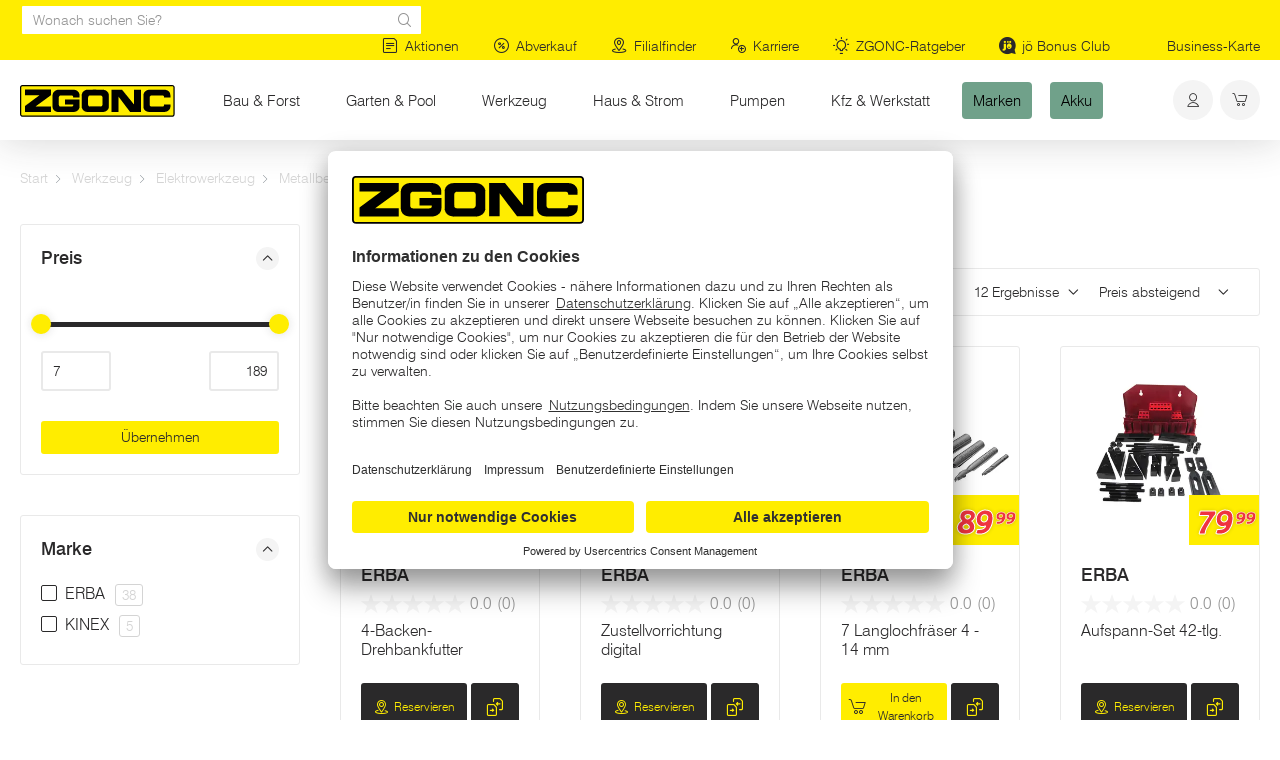

--- FILE ---
content_type: text/html; charset=UTF-8
request_url: https://www.zgonc.at/at/werkzeug/elektrowerkzeug/metallbearbeitung/Zubehoer-zu-Drehbaenke_cg_2437
body_size: 136253
content:
<!doctype html>
<html lang="de-AT" class="">
<head>

    <meta http-equiv="X-UA-Compatible" content="IE=edge">
    <meta charset="UTF-8">

        <script type="text/javascript">
        // Duration in milliseconds to wait while the Kameleoon application file is loaded
        var kameleoonLoadingTimeout = 1000;

        window.kameleoonQueue = window.kameleoonQueue || [];
        window.kameleoonStartLoadTime = new Date().getTime();
        if (! document.getElementById("kameleoonLoadingStyleSheet") && ! window.kameleoonDisplayPageTimeOut)
        {
            var kameleoonS = document.getElementsByTagName("script")[0];
            var kameleoonCc = "* { visibility: hidden !important; background-image: none !important; }";
            var kameleoonStn = document.createElement("style");
            kameleoonStn.type = "text/css";
            kameleoonStn.id = "kameleoonLoadingStyleSheet";
            if (kameleoonStn.styleSheet)
            {
                kameleoonStn.styleSheet.cssText = kameleoonCc;
            }
            else
            {
                kameleoonStn.appendChild(document.createTextNode(kameleoonCc));
            }
            kameleoonS.parentNode.insertBefore(kameleoonStn, kameleoonS);
            window.kameleoonDisplayPage = function(fromEngine)
            {
                if (!fromEngine)
                {
                    window.kameleoonTimeout = true;
                }
                if (kameleoonStn.parentNode)
                {
                    kameleoonStn.parentNode.removeChild(kameleoonStn);
                }
            };
            window.kameleoonDisplayPageTimeOut = window.setTimeout(window.kameleoonDisplayPage, kameleoonLoadingTimeout);
        }
    </script>
    <script type="text/javascript" src="//ctadm69kru.kameleoon.eu/kameleoon.js" async="true"></script>

                        <title>Zubehör zu Drehbänken günstig online kaufen  | ZGONC</title>
            <meta name="description" content="Drehbänke und Zubehör günstig bei ZGONC kaufen! Hochwertige Schleifmaschinen-Sets ✓ Drehbankfutter ✓ Aufspann-Sets &amp; mehr → jetzt online bestellen!" />

            <link rel="canonical" href="https://www.zgonc.at/at/werkzeug/elektrowerkzeug/metallbearbeitung/Zubehoer-zu-Drehbaenke_cg_2437">
            
<link rel="alternate" hreflang="x-default" href="https://www.zgonc.at/at/werkzeug/elektrowerkzeug/metallbearbeitung/Zubehoer-zu-Drehbaenke_cg_2437" />
<link rel="alternate" hreflang="de-AT" href="https://www.zgonc.at/at/werkzeug/elektrowerkzeug/metallbearbeitung/Zubehoer-zu-Drehbaenke_cg_2437" />

            

<!-- OPEN GRAPH -->
<meta property="og:title" content="Zubehör zu Drehbänken günstig online kaufen  | ZGONC" />
<meta property="og:description" content="Drehbänke und Zubehör günstig bei ZGONC kaufen! Hochwertige Schleifmaschinen-Sets ✓ Drehbankfutter ✓ Aufspann-Sets &amp; mehr → jetzt online bestellen!" />
<meta property="og:url" content="https://www.zgonc.at/at/werkzeug/elektrowerkzeug/metallbearbeitung/Zubehoer-zu-Drehbaenke_cg_2437" />
<meta property="og:type" content="website" />
<!-- /OPEN GRAPH -->


        
        <meta charset="UTF-8">

<script>_config = {};</script>
<script type="text/javascript" data-cookieconsent="ignore">
    // create dataLayer
    window.dataLayer = window.dataLayer || [];
    function gtag() {
        dataLayer.push(arguments);
    }
    // set „denied" as default for both ad and analytics storage, as well as ad_user_data and ad_personalization,
    gtag("consent", "default", {
        ad_user_data: "denied",
        ad_personalization: "denied",
        ad_storage: "denied",
        analytics_storage: "denied",
        wait_for_update: 2000 // milliseconds to wait for update
    });
    // Enable ads data redaction by default [optional]
    gtag("set", "ads_data_redaction", true);
</script>

<script id="usercentrics-cmp" src="https://app.usercentrics.eu/browser-ui/latest/loader.js" data-settings-id="yYBhmY-8V" async></script>

<meta name="format-detection" content="telephone=no"/>

<link rel="apple-touch-icon" sizes="152x152" href="/static/favicon/apple-touch-icon-152x152.png">
<link rel="apple-touch-icon" sizes="180x180" href="/static/favicon/apple-touch-icon-180x180.png">
<link rel="icon" type="image/png" href="/static/favicon/favicon-32x32.png" sizes="32x32">
<link rel="icon" type="image/png" href="/static/favicon/android-chrome-192x192.png" sizes="192x192">
<link rel="icon" type="image/png" href="/static/favicon/favicon-96x96.png" sizes="96x96">
<link rel="manifest" href="/manifest.json">
<link rel="mask-icon" href="/static/favicon/safari-pinned-tab.svg" color="#ffed00">

<meta name="theme-color" content="#ffed00">


<link rel="stylesheet" href="/static/css/print.css" media="print">
<meta name="viewport" content="width=device-width, initial-scale=1.0">


        
<link rel="preload" href="/static/build/fonts/Swiss721BT-Light.woff2" as="font" type="font/woff2" crossorigin="anonymous" />

<link rel="preload" href="/static/build/fonts/Swiss721BT-Medium.woff2" as="font" type="font/woff2" crossorigin="anonymous" />

<link rel="preload" href="/static/build/fonts/BlockBertholdBQ-Italic.woff2" as="font" type="font/woff2" crossorigin="anonymous" />


    

    <style>:root{--color-primary:#ffed00;--color-secondary:#2a292a;--color-text-default:#2a292a;--color-text-muted:#868e96;--color-default:#2a292a;--color-white:#fff;--color-light-grey:#f4f4f4;--color-grey:#e9e9e9;--color-middle-grey:#ccc;--color-dark-grey:#949494;--color-dark:#343a40;--color-joe:#ddb667;--color-success:#44bb0b;--color-info:#f8a219;--color-warning:#ffc107;--color-info-blue:#17a2b8;--color-danger:#ef3340;--color-green:#00a651;--color-primary-contrast:#2a292a;--color-secondary-contrast:#ffed00;--color-success-contrast:#fff;--color-info-contrast:var(--color-text-default);--color-warning-contrast:var(--color-text-default);--color-danger-contrast:#fff;--color-light-contrast:var(--color-text-default);--color-dark-contrast:#fff;--color-white-contrast:var(--color-text-default);--color-default-contrast:#ffed00;--color-primary-dark:#d5c325;--color-secondary-dark:#151415;--color-success-dark:#3e8a39;--color-info-dark:#967102;--color-warning-dark:#967102;--color-danger-dark:#cc2333;--color-light-dark:#e4e8ec;--color-dark-dark:#14191e;--color-white-dark:#f8f9fa;--color-default-dark:#151415;--color-primary-light:#fff800;--color-secondary-light:#504f50;--color-success-light:#49ba44;--color-info-light:#fbbd03;--color-warning-light:#fbbd03;--color-danger-light:#e15260;--color-light-light:#fff;--color-dark-light:#687f96;--color-white-light:#fff;--color-default-light:#504f50;--swiper-theme-color:#ffed00;--font-default:"Swiss-Light",sans-serif;--font-default-bold:"Swiss-Medium",sans-serif;--font-default-medium:"Swiss-Medium",sans-serif;--font-block:"BlockBertholdBQ-Italic",sans-serif;--font-size-default:0.875rem;--color-water:#00a7ea;--color-kfz:#ec008c;--color-machines:#fff200;--color-electric:#ed1c24;--color-garden:#00a651;--color-metal-and-house:#2e3192;--color-tool:#a3238e;--color-building:#f58220;--color-theme-default:#bec2c6}
/*!
 * Bootstrap v4.3.1 (https://getbootstrap.com/)
 * Copyright 2011-2019 The Bootstrap Authors
 * Copyright 2011-2019 Twitter, Inc.
 * Licensed under MIT (https://github.com/twbs/bootstrap/blob/master/LICENSE)
 */@font-face{font-family:Swiss-Light;src:url(/static/build/fonts/Swiss721BT-Light.woff2) format("woff2"),url(/static/build/fonts/Swiss721BT-Light.woff) format("woff");font-weight:400;font-display:swap}@font-face{font-family:Swiss-Medium;src:url(/static/build/fonts/Swiss721BT-Medium.woff2) format("woff2"),url(/static/build/fonts/Swiss721BT-Medium.woff) format("woff");font-weight:400;font-display:swap}@font-face{font-family:BlockBertholdBQ-Italic;src:url(/static/build/fonts/BlockBertholdBQ-Italic.woff2) format("woff2"),url(/static/build/fonts/BlockBertholdBQ-Italic.woff) format("woff");font-weight:400;font-display:swap}.text-water{color:#00a7ea;color:var(--color-water)}.text-kfz{color:#ec008c;color:var(--color-kfz)}.text-machines{color:#fff200;color:var(--color-machines)}.text-electric{color:#ed1c24;color:var(--color-electric)}.text-garden{color:#00a651;color:var(--color-garden)}.text-metal-and-house{color:#2e3192;color:var(--color-metal-and-house)}.text-tool{color:#a3238e;color:var(--color-tool)}.text-building{color:#f58220;color:var(--color-building)}.text-theme-default{color:#bec2c6;color:var(--color-theme-default)}.bg-water{background-color:#00a7ea;background-color:var(--color-water)}.bg-kfz{background-color:#ec008c;background-color:var(--color-kfz)}.bg-machines{background-color:#fff200;background-color:var(--color-machines)}.bg-electric{background-color:#ed1c24;background-color:var(--color-electric)}.bg-garden{background-color:#00a651;background-color:var(--color-garden)}.bg-metal-and-house{background-color:#2e3192;background-color:var(--color-metal-and-house)}.bg-tool{background-color:#a3238e;background-color:var(--color-tool)}.bg-building{background-color:#f58220;background-color:var(--color-building)}.bg-theme-default{background-color:#bec2c6;background-color:var(--color-theme-default)}a,a:focus,a:hover{color:inherit;text-decoration:none}th{font-family:Swiss-Medium,sans-serif;font-family:var(--font-default-bold);font-weight:400}textarea{resize:vertical}label{font-weight:400}dl,label,ol,ul{margin-bottom:0}dt{font-weight:400}::-moz-selection{color:#fff;background-color:#ffed00;background-color:var(--color-primary)}::selection{color:#fff;background-color:#ffed00;background-color:var(--color-primary)}video{background:#000}.lg-actions .lg-next.lg-icon,.lg-actions .lg-prev.lg-icon{padding:11px 10px 9px}.lg-actions .lg-prev:after{content:var(--icon-arrow-left);font-family:iconfont}.lg-actions .lg-next:before{content:var(--icon-arrow-right);font-family:iconfont}.lg-toolbar .lg-close:after{content:var(--icon-close);font-family:iconfont}html{-ms-overflow-style:scrollbar}body{position:relative}body:after{z-index:5}body:after,body:before{content:"";position:fixed;top:0;bottom:0;left:0;right:0;background-color:#000;opacity:0;-webkit-transition:all .35s ease;transition:all .35s ease;visibility:hidden}body:before{z-index:2147483649}body.cart-open:before,body.nav-open:after{visibility:visible;opacity:.5}.nav-open [id^=trustbadge-container]{display:none}.container.container{max-width:96rem;width:100%}.container-medium{max-width:80rem}.container-medium,.container-narrow{width:100%;margin:0 auto;padding-left:1.25rem;padding-right:1.25rem}.container-narrow{max-width:64.0625rem}.container-small{max-width:48rem}.container-small,.container-xsmall{width:100%;margin:0 auto;padding-left:1.25rem;padding-right:1.25rem}.container-xsmall{max-width:38.625rem}.main-content{overflow:hidden;padding-top:4rem}body{font-size:.8125rem}.font-default{font-weight:var(--font-default-weight)}.strong,b,strong{font-family:Swiss-Medium,sans-serif;font-family:var(--font-default-bold);font-weight:400}.h1,.h2,.h3,.h4,.h5,.h6,h1,h2,h3,h4,h5,h6{margin-top:0;display:block;color:inherit;font-weight:400}.h1,h1{font-size:1.5625rem;line-height:1.21875;font-family:Swiss-Medium,sans-serif;font-family:var(--font-default-medium)}.h2,h2{font-size:1.375rem;line-height:1.2;font-family:Swiss-Light,sans-serif;font-family:var(--font-default)}.h3,h3{line-height:1.20833}.h3,.h4,h3,h4{font-size:1.125rem;font-family:Swiss-Medium,sans-serif;font-family:var(--font-default-medium)}.h4,h4{line-height:1.2}.h5,h5{font-size:1.125rem;line-height:1.16667}.h5,.h6,h5,h6{font-family:Swiss-Medium,sans-serif;font-family:var(--font-default-medium)}.h6,h6{font-size:1rem}.breadcrumb-wrapper{padding-top:.9375rem}.breadcrumb{margin-top:0;opacity:1}.breadcrumb-item{font-size:.75rem;-webkit-transition:color .2s;transition:color .2s}li.breadcrumb-item:hover{color:#999}.breadcrumb-item+.breadcrumb-item:before{content:var(--icon-arrow-right);font-family:iconfont;font-size:.5rem}.skip-links{position:fixed;top:0;left:0;z-index:999999999}.dropdown .dropdown-toggle{padding:.3125rem}.dropdown-menu{border:0;-webkit-box-shadow:0 0 20px 0 rgba(0,0,0,.2);box-shadow:0 0 20px 0 rgba(0,0,0,.2);padding:1.5625rem}.dropdown--icon .dropdown-toggle{width:2.5rem;height:2.5rem;border-radius:50%;background-color:#f4f4f4;background-color:var(--color-light-grey);display:-webkit-box;display:-ms-flexbox;display:flex;-webkit-box-align:center;-ms-flex-align:center;align-items:center;-webkit-box-pack:center;-ms-flex-pack:center;justify-content:center;-webkit-transition:all .15s ease;transition:all .15s ease}.dropdown--icon .dropdown-toggle:focus{outline:none;border:1px solid #000;border-radius:50%}.dropdown--icon.show .dropdown-toggle{background-color:#2a292a;background-color:var(--color-default);color:#ffed00;color:var(--color-primary)}.dropdown--icon .dropdown-toggle:after{display:none}.dropdown--icon .dropdown-menu{-webkit-transform:translateX(-50%);transform:translateX(-50%);left:50%;margin-top:1.25rem;padding:1.5625rem 1.25rem}.dropdown--arrow .dropdown-menu:before{content:"";position:absolute;top:0;left:50%;width:20px;height:20px;-webkit-box-shadow:0 0 20px 0 rgba(0,0,0,.2);box-shadow:0 0 20px 0 rgba(0,0,0,.2);-webkit-transform:rotate(45deg) translateX(-50%);transform:rotate(45deg) translateX(-50%);background-color:#fff}.dropdown--arrow .dropdown-menu:after{content:"";position:absolute;height:1.5rem;left:0;right:0;background-color:#fff;top:0}.title-block{margin-bottom:1.25rem}.title-block__title{margin-bottom:.3125rem;font-size:1.75rem}.title-block__sub-title{font-size:.875rem}.portal-title-block__title,.title-block__sub-title{font-family:Swiss-Light,sans-serif;font-family:var(--font-default)}.portal-title-block__title{margin-bottom:1.25rem}.portal-title-block__sub-title{font-family:Swiss-Light,sans-serif;font-family:var(--font-default)}.portal-title-block__wysiwyg{margin-top:.625rem;font-size:1rem;line-height:1.5rem}.title-block--big .title-block__title{margin-top:1.25rem}.title-block--center-strong{text-align:center;margin-bottom:1.25rem}.title-block--center-strong .title-block__title{font-family:Swiss-Medium,sans-serif;font-family:var(--font-default-bold);font-size:1.3125rem}.title-block--upper-strong{margin-bottom:1.25rem}.title-block--upper-strong .title-block__title{font-size:1.75rem;margin-bottom:1.25rem}.title-block--upper-strong .title-block__sub-title{font-size:.875rem;text-transform:uppercase;margin-bottom:.3125rem;font-family:Swiss-Medium,sans-serif;font-family:var(--font-default-bold)}.number-spinner{width:6.875rem;height:4rem;background-color:#e9e9e9;background-color:var(--color-grey);display:-webkit-box;display:-ms-flexbox;display:flex;-webkit-box-align:center;-ms-flex-align:center;align-items:center;border-radius:.1875rem}.btn.btn-number-spinner{width:1.875rem;height:3rem;padding:0;color:#fff;color:var(--color-white);:before{content:" ";height:20px;width:20px;position:absolute;top:50%;left:50%;background-color:#2a292a;background-color:var(--color-default);border-radius:50%;z-index:-1;-webkit-transform:translate(-50%,-43%);transform:translate(-50%,-43%)}:disabled:before{background-color:#e9e9e9;background-color:var(--color-grey)}}.number-spinner .form-control{font-size:.875rem;text-align:center;height:2.5rem;border-radius:.1875rem;border:none;width:100%;color:#2a292a;color:var(--color-default);padding:0 .75rem;max-width:3rem}.number-spinner input::-webkit-inner-spin-button,.number-spinner input::-webkit-outer-spin-button{-webkit-appearance:none;margin:0}.number-spinner input[type=number]{-moz-appearance:textfield}.navbar-parent{z-index:50;position:fixed;left:0;right:0;top:0}.navbar-parent.is-affix{position:fixed}.navbar-main{-webkit-box-shadow:0 0 40px 0 rgba(42,41,42,.2);box-shadow:0 0 40px 0 rgba(42,41,42,.2)}.navbar-checkout,.navbar-main{background-color:#ffed00;background-color:var(--color-primary);height:4rem;position:relative;z-index:100;left:0;right:0}.navbar-search__form .form-control{height:2.5rem;padding-right:2rem;padding-left:.6875rem;color:#949494;color:var(--color-dark-grey);font-size:.875rem}.navbar-search__icon{right:.6875rem;top:50%;-webkit-transform:translateY(-50%);transform:translateY(-50%)}.navbar-search__icon,.navbar-search__remove{position:absolute;cursor:pointer;color:#949494;color:var(--color-dark-grey)}.navbar-search__remove{right:32px;font-size:10px}.navbar-expand-md .navbar-nav .nav-link-main:focus{outline:none}.nav-item .nav-link-main:after{background-color:#d5c325;background-color:var(--color-primary-dark)}.navbar-nav .nav-item.active .nav-link-main:after,.navbar-nav .nav-item:hover .nav-link-main:after{display:block;-webkit-transform:translateY(0);transform:translateY(0)}.nav-item--btn{padding:1.3125rem 0;display:inline-block}.nav-item--btn+.nav-item--btn{margin-left:.3125rem}.nav-link__btn{padding:.75rem 1.375rem;border-radius:.25rem;font-size:1rem;-webkit-transition:all .15s ease;transition:all .15s ease}.navbar-dropdown-item{display:-webkit-box;display:-ms-flexbox;display:flex;-webkit-box-align:center;-ms-flex-align:center;align-items:center}.navbar-dropdown-item+.navbar-dropdown-item{margin-top:1.25rem}.navbar-dropdown-item__circle{width:2rem;min-width:2rem;height:2rem;color:#2a292a;color:var(--color-secondary);background-color:#e9e9e9;background-color:var(--color-grey);-webkit-box-align:center;-ms-flex-align:center;align-items:center;-webkit-box-pack:center;-ms-flex-pack:center;justify-content:center;border-radius:50%;font-size:.875rem}.navbar-dropdown-item__circle,.navbar-dropdown-item__joe{display:-webkit-inline-box;display:-ms-inline-flexbox;display:inline-flex;margin-right:.625rem;position:relative}.navbar-dropdown-item__joe{color:#ddb667;color:var(--color-joe);font-size:2rem}.navbar-dropdown-item__count{width:.875rem;height:.875rem;border-radius:50%;background-color:#2a292a;background-color:var(--color-secondary);color:#ffed00;color:var(--color-primary);display:-webkit-box;display:-ms-flexbox;display:flex;-webkit-box-align:center;-ms-flex-align:center;align-items:center;-webkit-box-pack:center;-ms-flex-pack:center;justify-content:center;position:absolute;bottom:-.1875rem;right:-.1875rem;font-size:.625rem}.navbar-right{margin-bottom:0}.navbar-right .list-inline-item:not(:last-child){margin-right:.1875rem}.navbar-right__cart-count{background:#2a292a;background:var(--color-default);color:#ffed00;color:var(--color-primary);font-size:.625rem}.navbar-right__cart-count,.navbar-right__joe{width:1.125rem;height:1.125rem;border-radius:50%;display:-webkit-box;display:-ms-flexbox;display:flex;-webkit-box-align:center;-ms-flex-align:center;align-items:center;-webkit-box-pack:center;-ms-flex-pack:center;justify-content:center;line-height:0;position:absolute;bottom:-.1875rem;right:-.3125rem}.navbar-right__joe{background:#fff;background:var(--color-white);color:#ddb667;color:var(--color-joe);font-size:1.125rem}.navbar-right .navbar-dropdown-item.disabled{cursor:not-allowed;pointer-events:none;color:#949494;color:var(--color-dark-grey)}.navbar-right .navbar-dropdown-item.disabled .navbar-dropdown-item__circle{opacity:.5}.navbar-right .navbar-dropdown-item.disabled .tooltip-btn{pointer-events:auto;cursor:pointer}.navbar-left{width:.75rem;height:.75rem;border-radius:50%;background:#44bb0b;background:var(--color-success);font-size:.9375rem;display:-webkit-box;display:-ms-flexbox;display:flex;-webkit-box-align:center;-ms-flex-align:center;align-items:center;-webkit-box-pack:center;-ms-flex-pack:center;justify-content:center;line-height:0;position:absolute;bottom:-.0625rem;left:.03125rem}.navbar-user-profile__name{font-size:1rem;margin-top:2px}.navbar-overlay.subnav{display:block}.navbar-top{background-color:#ffed00;background-color:var(--color-primary);font-size:.875rem;position:relative;left:0;right:0;z-index:101}.navbar-top.is-affix{position:fixed}.navbar-top.is-transitioning{position:absolute}.navbar-top-right{margin-bottom:0}.navbar-top-right .list-inline-item:not(:last-child){margin-right:.75rem}.navbar-top-right__item .icon{margin-right:.3125rem;font-size:1.0625rem;vertical-align:-.1875rem}.navbar-top-right__item:hover{text-decoration:underline}.badge{font-size:.75rem;font-weight:400;font-family:BlockBertholdBQ-Italic,sans-serif;font-family:var(--font-block);padding:.5em .5em .3em;line-height:1;border-radius:.1875rem}.badge--new{background-color:#ffed00;background-color:var(--color-primary);color:#2a292a;color:var(--color-secondary);text-transform:uppercase}.badge--sale--uppercase{text-transform:uppercase}.badge--sale,.badge--sale--uppercase{background-color:#2a292a;background-color:var(--color-secondary);color:#ffed00;color:var(--color-primary)}.badge--variants{background-color:#e9e9e9;background-color:var(--color-grey);color:#2a292a;color:var(--color-secondary)}.badge--teaser.is-top-left{position:absolute;top:.625rem;left:0;z-index:2;border-radius:0 .1875rem .1875rem 0}.badge--teaser.is-top-right{position:absolute;top:.625rem;right:0;z-index:2;border-radius:.1875rem 0 0 .1875rem}.badge--size-lg{font-size:1.125rem}.price-badge__main{padding:.3125rem .3125rem .1875rem;display:inline-block}.price-badge__main.highlight{background-color:#ffed00;background-color:var(--color-primary)}.price-badge__price{font-size:1.625rem;color:#ef3340;text-shadow:0 0 4px rgba(0,0,0,.2);font-family:BlockBertholdBQ-Italic,sans-serif;font-family:var(--font-block);line-height:1}.price-badge__price-big{-webkit-text-stroke-width:1px;-webkit-text-stroke-color:#fff}.price-badge__price-symbol-big{font-weight:600;font-size:2.4rem}.price-badge__price-cent{top:-.5rem;left:.125rem;font-size:1rem;-webkit-text-stroke-width:.5px;-webkit-text-stroke-color:#fff}.modal .cart-table-item .price-badge__price-cent{left:.125rem}.price-badge__discount{font-family:BlockBertholdBQ-Italic,sans-serif;font-family:var(--font-block);font-size:.9375rem;padding:.125rem .5rem;-webkit-text-stroke-width:.025rem;-webkit-text-stroke-color:#fff;text-align:right}.price-badge__discount-old-price{position:relative}.price-badge__discount-old-price:after{content:"";position:absolute;left:-.0625rem;right:-.0625rem;height:.0625rem;background-color:#ef3340;-webkit-transform:rotate(-20deg) translateY(-50%);transform:rotate(-20deg) translateY(-50%);top:50%}.price-badge__reduction{font-size:.6875rem;font-family:BlockBertholdBQ-Italic,sans-serif;font-family:var(--font-block);line-height:1;margin-right:.6rem;margin-bottom:.25rem;padding-left:.625rem}.price-badge--portal .price-badge__reduction,.product-main .price-badge__reduction{margin-bottom:0}.price-badge__reduction-number{font-size:.9375rem}.price-badge__reduction-number-commma{font-size:.75rem}.price-badge{width:-webkit-fit-content;width:-moz-fit-content;width:fit-content}.price-badge__free{font-size:1.125rem;color:#ef3340;text-shadow:0 0 4px rgba(255,237,0,.8);font-family:BlockBertholdBQ-Italic,sans-serif;font-family:var(--font-block);line-height:1}.price-badge__free--small{font-size:.875rem}.product-detail-swiper__nav-icon{font-size:2.5rem}.product-main__desc-list{padding-left:1.125rem;margin-top:.9375rem}.product-main__additional-info{margin-top:1.875rem;font-size:.875rem}.product-main__additional-info>li+li{margin-top:.625rem}.product-main__additional-info .icon{vertical-align:-.1875rem;font-size:1.0625rem}.product-main .price-badge__price{font-size:2.5rem}.product-main .price-badge__price-cent{font-size:1.25rem;top:-.875rem}.product-main__small-info{font-size:.6875rem;margin-top:1.40625rem;line-height:1}.product-main__open-info{padding-left:.3125rem}.product-main__open-info .icon-in-text-equal{font-size:.875rem;width:.8125rem}.product-main__open-info-text{font-size:.8125rem;line-height:1.1}.product-main .store-select-wrapper{padding-left:1.875rem}.product-main__badge-list>li.list-inline-item{margin-top:.3125rem}.product-main__price-wrapper{display:-webkit-box;display:-ms-flexbox;display:flex;-webkit-box-align:end;-ms-flex-align:end;align-items:flex-end}.product-main__price-wrapper .product-main__small-info{margin-top:.1875rem}.product-main__hl{font-family:Swiss-Medium,sans-serif;font-family:var(--font-default-bold);font-size:1.125rem}.product-main__bottom{margin-top:1.5625rem}.product-main__action-btn{margin-left:.3125rem}.product-main__action-icon{width:1.875rem;height:1.875rem;border-radius:50%;background-color:#e9e9e9;background-color:var(--color-grey);font-size:1rem;display:-webkit-inline-box;display:-ms-inline-flexbox;display:inline-flex;-webkit-box-align:center;-ms-flex-align:center;align-items:center;-webkit-box-pack:center;-ms-flex-pack:center;justify-content:center}.is-active .product-main__action-btn .product-main__action-icon{background-color:#ffed00;background-color:var(--color-primary);color:#2a292a;color:var(--color-secondary)}.product-main__action-icon .icon-heart-outline{font-size:.8125rem}.is-active .product-main__action-icon .icon-heart-outline:before{content:var(--icon-heart)}.product-main__action-icon:hover{background-color:#ffed00;background-color:var(--color-primary)}.product-main__action-icon.facebook{background-color:#4267b2;color:#fff}.product-main__action-list{margin-top:1.25rem}.product-main__action-list>li{margin-bottom:.9375rem}.product-main__action-list .list-inline-item:not(:last-child){margin-right:.375rem}.product-main__set{margin-bottom:2rem}.product-main__set-button{margin-top:.75rem;width:50%;display:-webkit-box;display:-ms-flexbox;display:flex;-webkit-box-pack:justify;-ms-flex-pack:justify;justify-content:space-between;-webkit-box-align:center;-ms-flex-align:center;align-items:center;font-family:BlockBertholdBQ-Italic,sans-serif;font-family:var(--font-block);text-transform:uppercase;font-size:1.25rem;padding:.44rem 1.25rem}.product-main__set .dropdown-menu{width:50%}.product-main__set-button__icon{font-size:.5rem}.product-main__set.product-main__set--variant .dropdown-menu{width:100%}.product-main__set--variant-btn{display:-webkit-box;display:-ms-flexbox;display:flex;-webkit-box-align:center;-ms-flex-align:center;align-items:center;-webkit-box-pack:justify;-ms-flex-pack:justify;justify-content:space-between}.product-main__set--variant .dropdown-menu{padding:15px}.product-main__set .dropdown-item{white-space:normal}.product-main__set--variant .dropdown-item{padding-left:.625rem;padding-right:.625rem;font-size:.8125rem;white-space:normal}.product-main__set--variant .product-main__set-button__icon{margin-left:.625rem}.manufacturer-tab{display:none}.manufacturer-tab.show{display:list-item}.product-main__dynamic-price{padding-right:1.25rem;padding-left:0;width:50%}.delivery-status{font-size:.75rem;line-height:1}.delivery-status.available{color:#44bb0b;color:var(--color-success)}.delivery-status__circle{width:.625rem;height:.625rem;border-radius:50%;display:inline-block;margin-right:.1875rem}.available .delivery-status__circle{background-color:#44bb0b;background-color:var(--color-success)}.product-content-teaser-hori{border:1px solid #e9e9e9;border:1px solid var(--color-grey);border-radius:.1875rem;background-color:#fff;-webkit-transition:all .25s ease;transition:all .25s ease;position:relative}.product-content-teaser-hori:hover{-webkit-box-shadow:0 0 40px 0 rgba(42,41,42,.2);box-shadow:0 0 40px 0 rgba(42,41,42,.2)}.swiper-container-initialized .product-content-teaser-hori:hover{-webkit-box-shadow:none;box-shadow:none}.product-content-teaser-hori__img{padding:.625rem}.product-content-teaser-hori__img .embed-responsive{overflow:visible}.product-content-teaser-hori__img img{-webkit-transition:-webkit-transform .25s ease-in-out;transition:-webkit-transform .25s ease-in-out;transition:transform .25s ease-in-out;transition:transform .25s ease-in-out,-webkit-transform .25s ease-in-out;-webkit-transform-origin:center;transform-origin:center}.product-content-teaser-hori:hover .product-content-teaser-hori__img img{-webkit-transform:scale(1.03);transform:scale(1.03)}.product-content-teaser-hori__body{height:100%;display:-webkit-box;display:-ms-flexbox;display:flex;-webkit-box-orient:vertical;-webkit-box-direction:normal;-ms-flex-direction:column;flex-direction:column;padding:.625rem 0}.product-content-teaser-hori .price-badge__price{font-size:2.25rem}.product-content-teaser-hori .price-badge__price-cent{font-size:1.25rem;top:-.75rem}.product-content-teaser-hori__content{padding-right:1.5625rem;margin-top:2.5rem}.product-content-teaser-hori__text{font-size:.875rem;margin-top:1.25rem}.promotion-teaser{background-color:#2a292a;background-color:var(--color-secondary);color:#fff;border-radius:.1875rem;-webkit-transition:all .25s ease;transition:all .25s ease}.promotion-teaser:hover{-webkit-box-shadow:0 0 40px 0 rgba(42,41,42,.2);box-shadow:0 0 40px 0 rgba(42,41,42,.2)}.promotion-teaser__img{position:relative;top:1.1875rem;margin-left:.875rem;width:auto}.promotion-teaser__img img{-webkit-transition:-webkit-transform .25s ease;transition:-webkit-transform .25s ease;transition:transform .25s ease;transition:transform .25s ease,-webkit-transform .25s ease;-webkit-box-shadow:0 6px 30px rgba(0,0,0,.5686274509803921);box-shadow:0 6px 30px rgba(0,0,0,.5686274509803921)}.promotion-teaser:hover .promotion-teaser__img img{-webkit-transform:translateY(-8px);transform:translateY(-8px)}.promotion-teaser__body{display:-webkit-box;display:-ms-flexbox;display:flex;-webkit-box-orient:vertical;-webkit-box-direction:normal;-ms-flex-direction:column;flex-direction:column;height:100%;padding:1.25rem .9375rem 1.5625rem 0}.promotion-teaser__text{color:#949494;color:var(--color-dark-grey);font-size:.75rem;max-width:10.9375rem;margin-top:.625rem}.promotion-teaser__title{font-size:1.25rem}.promotion-teaser .link-with-arrow{color:#ffed00;color:var(--color-primary);position:relative;z-index:1;-webkit-transition:-webkit-transform .15s;transition:-webkit-transform .15s;transition:transform .15s;transition:transform .15s,-webkit-transform .15s;-webkit-transform:translateX(0);transform:translateX(0)}.promotion-teaser .link-with-arrow:hover{color:#000;-webkit-transform:translateX(13px);transform:translateX(13px)}.promotion-teaser .link-with-arrow:before{content:"";background-color:transparent;position:absolute;top:51%;left:51%;-webkit-transform:translateX(-50%) translateY(-50%);transform:translateX(-50%) translateY(-50%);width:115%;height:2.125rem;min-height:1.875rem;min-width:120%;border-radius:3px;z-index:-1;-webkit-transition:background-color .15s;transition:background-color .15s}.product-teaser{border:1px solid #e9e9e9;border:1px solid var(--color-grey);border-radius:.1875rem;background-color:#fff;height:100%;position:relative;font-size:.75rem;line-height:1.1875}.product-teaser__body{padding:.9375rem .625rem .625rem;display:-webkit-box;display:-ms-flexbox;display:flex;-webkit-box-orient:vertical;-webkit-box-direction:normal;-ms-flex-direction:column;flex-direction:column;height:100%}.product-teaser--brand .product-teaser__title{font-family:Swiss-Light,sans-serif;font-family:var(--font-default)}.product-teaser__toptitle{text-transform:uppercase;font-family:Swiss-Medium,sans-serif;font-family:var(--font-default-bold);margin-bottom:.3125rem;font-size:1.25rem}.product-teaser__subtitle{margin-top:.625rem}.product-teaser__info{margin-top:.625rem;color:#949494;color:var(--color-dark-grey);font-size:.75rem}.product-teaser__img{position:relative;padding:.625rem}.product-teaser__img .embed-responsive{overflow:visible}.product-teaser__img img{-webkit-transition:-webkit-transform .25s ease-in-out;transition:-webkit-transform .25s ease-in-out;transition:transform .25s ease-in-out;transition:transform .25s ease-in-out,-webkit-transform .25s ease-in-out;-webkit-transform-origin:center;transform-origin:center}.product-teaser:not(.product-teaser--joe):hover .product-teaser__img img{-webkit-transform:scale(1.03);transform:scale(1.03)}.product-teaser__img .price-badge{position:absolute;bottom:0;right:0}.product-teaser .btn-cart{font-size:.75rem;height:2.5rem;padding:.3125rem;display:-webkit-box;display:-ms-flexbox;display:flex;-webkit-box-align:center;-ms-flex-align:center;align-items:center;-webkit-box-pack:center;-ms-flex-pack:center;justify-content:center}.product-teaser .btn-compare{border:.1875rem solid #2a292a;border:.1875rem solid var(--color-secondary)}.product-teaser .btn-compare.is-active{border-color:#ffed00;border-color:var(--color-primary);background-color:#696969}.product-teaser{display:-webkit-box;display:-ms-flexbox;display:flex;-webkit-box-orient:vertical;-webkit-box-direction:normal;-ms-flex-direction:column;flex-direction:column}.product-teaser__bottom{margin-top:auto}.product-teaser .btn-icon-text__icon{font-size:1rem;vertical-align:-.1875rem}.product-teaser__no-delivery{text-align:center;color:#ef3340;color:var(--color-danger);background-color:#f4f4f4;background-color:var(--color-light-grey);border:1px solid #ef3340;border:1px solid var(--color-danger);font-family:Swiss-Medium,sans-serif;font-family:var(--font-default-bold);padding:.625rem;margin-top:1.25rem;font-size:.75rem}.product-teaser--joe .is-added-to-cart .btn-cart{pointer-events:none;cursor:not-allowed;opacity:.75}.product-teaser--joe .is-added-to-cart .btn-cart>.icon:before{content:var(--icon-check)}.product-teaser.product-teaser--joe .product-teaser__img{padding:0}.product-teaser--shimmer{-webkit-animation:shimmer 4s linear infinite;animation:shimmer 4s linear infinite;-webkit-animation-fill-mode:forwards;animation-fill-mode:forwards;background:#ddd;background:-webkit-gradient(linear,left top,right top,color-stop(8%,#f6f6f6),color-stop(18%,#f0f0f0),color-stop(33%,#f6f6f6));background:linear-gradient(90deg,#f6f6f6 8%,#f0f0f0 18%,#f6f6f6 33%);background-size:1200px 100%;height:clamp(17.375rem,45.663vw + 6.673rem,28.563rem);width:100%}@-webkit-keyframes shimmer{0%{background-position:-1200px 0}to{background-position:1200px 0}}@keyframes shimmer{0%{background-position:-1200px 0}to{background-position:1200px 0}}.store-select-wrapper{position:relative;padding-left:2.375rem;display:inline-block;cursor:pointer;-webkit-transition:.15s;transition:.15s}.store-select-wrapper:hover{background-color:#f4f4f4;background-color:var(--color-light-grey)}.store-select__icon{position:absolute;left:.75rem;top:.9375rem;font-size:1rem}.store-select .form-control{padding:0 1.875rem 0 0;height:auto;cursor:pointer}.store-select-wrapper select,.store-select-wrapper select:focus{width:100%;cursor:pointer;background:transparent;padding-left:0}.store-select__opening{margin-left:.75rem}.mt-32{margin-top:2rem}.mb-40{margin-bottom:1.875rem}.mt-40{margin-top:1.25rem}.fs-20{font-size:1.25rem}.fs-18{font-size:1.125rem}.fs-16{font-size:1rem}.fs-14{font-size:.875rem}.fs-12{font-size:.75rem}.text-truncate{white-space:nowrap;overflow:hidden;text-overflow:ellipsis}.text-white{color:#fff}.text-color-default{color:#2a292a;color:var(--color-text-default)}.text-dark-grey{color:#949494;color:var(--color-dark-grey)}.text-color-theme-dark .text-color-theme-container{color:#2a292a;color:var(--color-text-default)}.text-color-theme-light .text-color-theme-container{color:#fff}.bg-light-grey{background-color:#f4f4f4;background-color:var(--color-light-grey)}.bg-grey{background-color:#e9e9e9;background-color:var(--color-grey)}.bg-joe{background-color:#ddb667;background-color:var(--color-joe)}.text-joe{color:#ddb667;color:var(--color-joe)}.increased-click-area{padding:.5rem;margin:-.5rem}.table--compare td.vertical-align-middle,.vertical-align-middle{vertical-align:middle}.font-bold{font-family:Swiss-Medium,sans-serif;font-family:var(--font-default-bold)}.font-medium{font-family:Swiss-Medium,sans-serif;font-family:var(--font-default-medium)}.font-default{font-family:Swiss-Light,sans-serif;font-family:var(--font-default)}.link-with-arrow{white-space:nowrap;display:inline-block;font-size:.875rem}.link-with-arrow .icon{font-size:.6875rem;margin-right:.25rem}.js-go-to-link{cursor:pointer}.text-small{font-size:.875rem}.text-xsmall{font-size:.75rem}.text-underline{text-decoration:underline}.vh-70{height:70vh}.cursor-not-allowed{cursor:not-allowed}.isCursor,.select:hover,select:hover{cursor:pointer}.object-fit-cover{object-fit:cover}.object-fit-contain{object-fit:contain}.top-0{top:0}.left-0{left:0}.g-2{gap:.5rem!important}.g-3{gap:1rem!important}.show-more-item{display:inline-block;position:relative}.show-more .show-more-item{overflow:hidden}.show-more .show-more-item:after{content:"";position:absolute;bottom:0;left:0;right:0;height:2.5rem;background:-webkit-gradient(linear,left top,left bottom,from(hsla(0,0%,100%,0)),to(#fff));background:linear-gradient(180deg,hsla(0,0%,100%,0),#fff)}.show-more-item__btn{display:none}.show-more .show-more-item__btn{display:inline-block}.show-more-item__btn .icon{width:1.25rem;height:1.25rem;background-color:#ffed00;background-color:var(--color-primary);border-radius:50%;color:#2a292a;color:var(--color-text-default);display:-webkit-inline-box;display:-ms-inline-flexbox;display:inline-flex;-webkit-box-align:center;-ms-flex-align:center;align-items:center;-webkit-box-pack:center;-ms-flex-pack:center;justify-content:center;font-size:.3125rem}*,:after,:before{-webkit-box-sizing:border-box;box-sizing:border-box}html{font-family:sans-serif;line-height:1.15;-webkit-text-size-adjust:100%;-webkit-tap-highlight-color:rgba(0,0,0,0)}article,aside,figcaption,figure,footer,header,hgroup,main,nav,section{display:block}body{margin:0;font-family:Swiss-Light,sans-serif;font-family:var(--font-default);font-size:1rem;font-weight:400;line-height:1.5;color:#2a292a;color:var(--color-text-default);text-align:left;background-color:#fff}[tabindex="-1"]:focus{outline:0!important}h1,h2,h3,h4,h5,h6{margin-top:0;margin-bottom:.5rem}dl,ol,ul{margin-top:0;margin-bottom:1rem}ol ol,ol ul,ul ol,ul ul{margin-bottom:0}b,strong{font-weight:700}a{text-decoration:none;background-color:transparent}a,a:hover{color:#ffed00;color:var(--color-primary)}a:hover{text-decoration:underline}a:not([href]):not([tabindex]),a:not([href]):not([tabindex]):focus,a:not([href]):not([tabindex]):hover{color:inherit;text-decoration:none}a:not([href]):not([tabindex]):focus{outline:0}img{vertical-align:middle;border-style:none}table{border-collapse:collapse}th{text-align:inherit}label{display:inline-block;margin-bottom:.5rem}button{border-radius:0}button:focus{outline:1px dotted;outline:5px auto #ffed00;outline:5px auto var(--color-primary)}button,input,optgroup,select,textarea{margin:0;font-family:inherit;font-size:inherit;line-height:inherit}button,input{overflow:visible}button,select{text-transform:none}select{word-wrap:normal}[type=button],[type=reset],[type=submit],button{-webkit-appearance:button}template{display:none}.list-inline,.list-unstyled{padding-left:0;list-style:none}.list-inline-item{display:inline-block}.list-inline-item:not(:last-child){margin-right:.5rem}hr{margin-top:1.25rem;margin-bottom:1.25rem;border:0;border-top:1px solid #e9e9e9}.container{max-width:540px;max-width:960px;max-width:1140px}.container,.container-fluid{width:100%;padding-right:1.25rem;padding-left:1.25rem;margin-right:auto;margin-left:auto}.row{display:-webkit-box;display:-ms-flexbox;display:flex;-ms-flex-wrap:wrap;flex-wrap:wrap;margin-right:-1.25rem;margin-left:-1.25rem}.no-gutters{margin-right:0;margin-left:0}.no-gutters>.col,.no-gutters>[class*=col-]{padding-right:0;padding-left:0}.col,.col-1,.col-2,.col-3,.col-4,.col-5,.col-6,.col-7,.col-8,.col-9,.col-10,.col-11,.col-12,.col-auto,.col-md,.col-md-1,.col-md-2,.col-md-3,.col-md-4,.col-md-5,.col-md-6,.col-md-7,.col-md-8,.col-md-9,.col-md-10,.col-md-11,.col-md-12,.col-md-auto{position:relative;width:100%;padding-right:1.25rem;padding-left:1.25rem}.col{-ms-flex-preferred-size:0;flex-basis:0;-webkit-box-flex:1;-ms-flex-positive:1;flex-grow:1;max-width:100%}.col-auto{-ms-flex:0 0 auto;flex:0 0 auto;width:auto;max-width:100%}.col-1,.col-auto{-webkit-box-flex:0}.col-1{-ms-flex:0 0 8.33333%;flex:0 0 8.33333%;max-width:8.33333%}.col-2{-ms-flex:0 0 16.66667%;flex:0 0 16.66667%;max-width:16.66667%}.col-2,.col-3{-webkit-box-flex:0}.col-3{-ms-flex:0 0 25%;flex:0 0 25%;max-width:25%}.col-4{-ms-flex:0 0 33.33333%;flex:0 0 33.33333%;max-width:33.33333%}.col-4,.col-5{-webkit-box-flex:0}.col-5{-ms-flex:0 0 41.66667%;flex:0 0 41.66667%;max-width:41.66667%}.col-6{-ms-flex:0 0 50%;flex:0 0 50%;max-width:50%}.col-6,.col-7{-webkit-box-flex:0}.col-7{-ms-flex:0 0 58.33333%;flex:0 0 58.33333%;max-width:58.33333%}.col-8{-ms-flex:0 0 66.66667%;flex:0 0 66.66667%;max-width:66.66667%}.col-8,.col-9{-webkit-box-flex:0}.col-9{-ms-flex:0 0 75%;flex:0 0 75%;max-width:75%}.col-10{-ms-flex:0 0 83.33333%;flex:0 0 83.33333%;max-width:83.33333%}.col-10,.col-11{-webkit-box-flex:0}.col-11{-ms-flex:0 0 91.66667%;flex:0 0 91.66667%;max-width:91.66667%}.col-12{-webkit-box-flex:0;-ms-flex:0 0 100%;flex:0 0 100%;max-width:100%}.order-first{-webkit-box-ordinal-group:0;-ms-flex-order:-1;order:-1}.order-last{-webkit-box-ordinal-group:14;-ms-flex-order:13;order:13}.order-0{-webkit-box-ordinal-group:1;-ms-flex-order:0;order:0}.order-1{-webkit-box-ordinal-group:2;-ms-flex-order:1;order:1}.order-2{-webkit-box-ordinal-group:3;-ms-flex-order:2;order:2}.order-3{-webkit-box-ordinal-group:4;-ms-flex-order:3;order:3}.order-4{-webkit-box-ordinal-group:5;-ms-flex-order:4;order:4}.order-5{-webkit-box-ordinal-group:6;-ms-flex-order:5;order:5}.order-6{-webkit-box-ordinal-group:7;-ms-flex-order:6;order:6}.order-7{-webkit-box-ordinal-group:8;-ms-flex-order:7;order:7}.order-8{-webkit-box-ordinal-group:9;-ms-flex-order:8;order:8}.order-9{-webkit-box-ordinal-group:10;-ms-flex-order:9;order:9}.order-10{-webkit-box-ordinal-group:11;-ms-flex-order:10;order:10}.order-11{-webkit-box-ordinal-group:12;-ms-flex-order:11;order:11}.order-12{-webkit-box-ordinal-group:13;-ms-flex-order:12;order:12}.offset-1{margin-left:8.33333%}.offset-2{margin-left:16.66667%}.offset-3{margin-left:25%}.offset-4{margin-left:33.33333%}.offset-5{margin-left:41.66667%}.offset-6{margin-left:50%}.offset-7{margin-left:58.33333%}.offset-8{margin-left:66.66667%}.offset-9{margin-left:75%}.offset-10{margin-left:83.33333%}.offset-11{margin-left:91.66667%}.btn{display:inline-block;font-weight:400;color:#2a292a;color:var(--color-text-default);text-align:center;vertical-align:middle;-webkit-user-select:none;-moz-user-select:none;-ms-user-select:none;user-select:none;background-color:transparent;border:.125rem solid transparent;padding:.625rem 1.563rem;font-size:1rem;line-height:1.5;border-radius:.1875rem}a.btn.disabled,fieldset:disabled a.btn{pointer-events:none}.dropdown,.dropleft,.dropright,.dropup{position:relative}.dropdown-toggle{white-space:nowrap}.dropdown-toggle:after{display:inline-block;margin-left:.255em;vertical-align:.255em;content:"";border-top:.3em solid;border-right:.3em solid transparent;border-bottom:0;border-left:.3em solid transparent}.dropdown-toggle:empty:after{margin-left:0}.dropdown-menu{position:absolute;top:100%;left:0;z-index:1000;display:none;float:left;min-width:10rem;padding:.5rem 0;margin:.125rem 0 0;font-size:1rem;color:#2a292a;color:var(--color-text-default);text-align:left;list-style:none;background-color:#fff;background-clip:padding-box;border:1px solid rgba(0,0,0,.15);border-radius:.1875rem}.dropdown-menu-left{right:auto;left:0}.dropdown-menu-right{right:0;left:auto}.dropdown-item{display:block;width:100%;padding:.25rem 1.5rem;clear:both;font-weight:400;color:#212529;text-align:inherit;white-space:nowrap;background-color:transparent;border:0}.dropdown-item:focus,.dropdown-item:hover{color:#6c757d;text-decoration:none;background-color:#f8f9fa}.dropdown-item.active,.dropdown-item:active{color:#fff;text-decoration:none;background-color:#ffed00;background-color:var(--color-primary)}.dropdown-item.disabled,.dropdown-item:disabled{color:#6c757d;pointer-events:none;background-color:transparent}.dropdown-menu.show{display:block}.navbar{position:relative;padding:.5rem 1rem}.navbar,.navbar>.container,.navbar>.container-fluid{display:-webkit-box;display:-ms-flexbox;display:flex;-ms-flex-wrap:wrap;flex-wrap:wrap;-webkit-box-align:center;-ms-flex-align:center;align-items:center;-webkit-box-pack:justify;-ms-flex-pack:justify;justify-content:space-between}.navbar-brand{display:inline-block;padding-top:.3125rem;padding-bottom:.3125rem;margin-right:1rem;font-size:1.25rem;line-height:inherit;white-space:nowrap}.navbar-brand:focus,.navbar-brand:hover{text-decoration:none}.navbar-nav{display:-webkit-box;display:-ms-flexbox;display:flex;-webkit-box-orient:vertical;-webkit-box-direction:normal;-ms-flex-direction:column;flex-direction:column;padding-left:0;margin-bottom:0;list-style:none}.navbar-nav .nav-link{padding-right:0;padding-left:0}.navbar-nav .dropdown-menu{position:static;float:none}.navbar-text{display:inline-block;padding-top:.5rem;padding-bottom:.5rem}.navbar-collapse{-ms-flex-preferred-size:100%;flex-basis:100%;-webkit-box-flex:1;-ms-flex-positive:1;flex-grow:1;-webkit-box-align:center;-ms-flex-align:center;align-items:center}.navbar-toggler{padding:.25rem .75rem;font-size:1.25rem;line-height:1;background-color:transparent;border:1px solid transparent;border-radius:.1875rem}.navbar-toggler:focus,.navbar-toggler:hover{text-decoration:none}.navbar-toggler-icon{display:inline-block;width:1.5em;height:1.5em;vertical-align:middle;content:"";background:no-repeat 50%;background-size:100% 100%}.navbar-expand{-webkit-box-orient:horizontal;-webkit-box-direction:normal;-ms-flex-flow:row nowrap;flex-flow:row nowrap;-webkit-box-pack:start;-ms-flex-pack:start;justify-content:flex-start}.navbar-expand>.container,.navbar-expand>.container-fluid{padding-right:0;padding-left:0}.navbar-expand .navbar-nav{-webkit-box-orient:horizontal;-webkit-box-direction:normal;-ms-flex-direction:row;flex-direction:row}.navbar-expand .navbar-nav .dropdown-menu{position:absolute}.navbar-expand .navbar-nav .nav-link{padding-right:1rem;padding-left:1rem}.navbar-expand>.container,.navbar-expand>.container-fluid{-ms-flex-wrap:nowrap;flex-wrap:nowrap}.navbar-expand .navbar-collapse{display:-webkit-box!important;display:-ms-flexbox!important;display:flex!important;-ms-flex-preferred-size:auto;flex-basis:auto}.navbar-expand .navbar-toggler{display:none}.navbar-light .navbar-brand,.navbar-light .navbar-brand:focus,.navbar-light .navbar-brand:hover{color:rgba(0,0,0,.9)}.navbar-light .navbar-nav .nav-link{color:rgba(0,0,0,.5)}.navbar-light .navbar-nav .nav-link:focus,.navbar-light .navbar-nav .nav-link:hover{color:rgba(0,0,0,.7)}.navbar-light .navbar-nav .nav-link.disabled{color:rgba(0,0,0,.3)}.navbar-light .navbar-nav .active>.nav-link,.navbar-light .navbar-nav .nav-link.active,.navbar-light .navbar-nav .nav-link.show,.navbar-light .navbar-nav .show>.nav-link{color:rgba(0,0,0,.9)}.navbar-light .navbar-toggler{color:rgba(0,0,0,.5);border-color:rgba(0,0,0,.1)}.navbar-light .navbar-toggler-icon{background-image:url("data:image/svg+xml;charset=utf-8,%3Csvg viewBox='0 0 30 30' xmlns='http://www.w3.org/2000/svg'%3E%3Cpath stroke='rgba(0,0,0,0.5)' stroke-width='2' stroke-linecap='round' stroke-miterlimit='10' d='M4 7h22M4 15h22M4 23h22'/%3E%3C/svg%3E")}.navbar-light .navbar-text{color:rgba(0,0,0,.5)}.navbar-light .navbar-text a,.navbar-light .navbar-text a:focus,.navbar-light .navbar-text a:hover{color:rgba(0,0,0,.9)}.navbar-dark .navbar-brand,.navbar-dark .navbar-brand:focus,.navbar-dark .navbar-brand:hover{color:#fff}.navbar-dark .navbar-nav .nav-link{color:hsla(0,0%,100%,.5)}.navbar-dark .navbar-nav .nav-link:focus,.navbar-dark .navbar-nav .nav-link:hover{color:hsla(0,0%,100%,.75)}.navbar-dark .navbar-nav .nav-link.disabled{color:hsla(0,0%,100%,.25)}.navbar-dark .navbar-nav .active>.nav-link,.navbar-dark .navbar-nav .nav-link.active,.navbar-dark .navbar-nav .nav-link.show,.navbar-dark .navbar-nav .show>.nav-link{color:#fff}.navbar-dark .navbar-toggler{color:hsla(0,0%,100%,.5);border-color:hsla(0,0%,100%,.1)}.navbar-dark .navbar-toggler-icon{background-image:url("data:image/svg+xml;charset=utf-8,%3Csvg viewBox='0 0 30 30' xmlns='http://www.w3.org/2000/svg'%3E%3Cpath stroke='rgba(255,255,255,0.5)' stroke-width='2' stroke-linecap='round' stroke-miterlimit='10' d='M4 7h22M4 15h22M4 23h22'/%3E%3C/svg%3E")}.navbar-dark .navbar-text{color:hsla(0,0%,100%,.5)}.navbar-dark .navbar-text a,.navbar-dark .navbar-text a:focus,.navbar-dark .navbar-text a:hover{color:#fff}.breadcrumb{display:-webkit-box;display:-ms-flexbox;display:flex;-ms-flex-wrap:wrap;flex-wrap:wrap;padding:0;margin-bottom:1rem;list-style:none;background-color:transparent;border-radius:.1875rem}.breadcrumb-item+.breadcrumb-item{padding-left:.5rem}.breadcrumb-item+.breadcrumb-item:before{display:inline-block;padding-right:.5rem;color:#6c757d;content:"/"}.breadcrumb-item+.breadcrumb-item:hover:before{text-decoration:underline;text-decoration:none}.breadcrumb-item.active{color:#2a292a;color:var(--color-default)}.align-baseline{vertical-align:baseline!important}.align-top{vertical-align:top!important}.align-middle{vertical-align:middle!important}.align-bottom{vertical-align:bottom!important}.align-text-bottom{vertical-align:text-bottom!important}.align-text-top{vertical-align:text-top!important}.d-none{display:none!important}.d-inline{display:inline!important}.d-inline-block{display:inline-block!important}.d-block{display:block!important}.d-table{display:table!important}.d-table-row{display:table-row!important}.d-table-cell{display:table-cell!important}.d-flex{display:-webkit-box!important;display:-ms-flexbox!important;display:flex!important}.d-inline-flex{display:-webkit-inline-box!important;display:-ms-inline-flexbox!important;display:inline-flex!important}.embed-responsive{position:relative;display:block;width:100%;padding:0;overflow:hidden}.embed-responsive:before{display:block;content:""}.embed-responsive .embed-responsive-item,.embed-responsive embed,.embed-responsive iframe,.embed-responsive object,.embed-responsive video{position:absolute;top:0;bottom:0;left:0;width:100%;height:100%;border:0}.embed-responsive-21by9:before{padding-top:42.85714%}.embed-responsive-10by7:before{padding-top:70%}.embed-responsive-16by9:before{padding-top:56.25%}.embed-responsive-4by3:before{padding-top:75%}.embed-responsive-3by4:before{padding-top:133.33333%}.embed-responsive-5by3:before{padding-top:60%}.embed-responsive-45by10:before{padding-top:22.22222%}.embed-responsive-10by3:before{padding-top:30%}.embed-responsive-1by1:before{padding-top:100%}.embed-responsive-2by1:before{padding-top:50%}.embed-responsive-1by2:before{padding-top:200%}.embed-responsive-9by10:before{padding-top:111.11111%}.flex-row{-webkit-box-orient:horizontal!important;-ms-flex-direction:row!important;flex-direction:row!important}.flex-column,.flex-row{-webkit-box-direction:normal!important}.flex-column{-webkit-box-orient:vertical!important;-ms-flex-direction:column!important;flex-direction:column!important}.flex-row-reverse{-webkit-box-orient:horizontal!important;-ms-flex-direction:row-reverse!important;flex-direction:row-reverse!important}.flex-column-reverse,.flex-row-reverse{-webkit-box-direction:reverse!important}.flex-column-reverse{-webkit-box-orient:vertical!important;-ms-flex-direction:column-reverse!important;flex-direction:column-reverse!important}.flex-wrap{-ms-flex-wrap:wrap!important;flex-wrap:wrap!important}.flex-nowrap{-ms-flex-wrap:nowrap!important;flex-wrap:nowrap!important}.flex-wrap-reverse{-ms-flex-wrap:wrap-reverse!important;flex-wrap:wrap-reverse!important}.flex-fill{-webkit-box-flex:1!important;-ms-flex:1 1 auto!important;flex:1 1 auto!important}.flex-grow-0{-webkit-box-flex:0!important;-ms-flex-positive:0!important;flex-grow:0!important}.flex-grow-1{-webkit-box-flex:1!important;-ms-flex-positive:1!important;flex-grow:1!important}.flex-shrink-0{-ms-flex-negative:0!important;flex-shrink:0!important}.flex-shrink-1{-ms-flex-negative:1!important;flex-shrink:1!important}.justify-content-start{-webkit-box-pack:start!important;-ms-flex-pack:start!important;justify-content:flex-start!important}.justify-content-end{-webkit-box-pack:end!important;-ms-flex-pack:end!important;justify-content:flex-end!important}.justify-content-center{-webkit-box-pack:center!important;-ms-flex-pack:center!important;justify-content:center!important}.justify-content-between{-webkit-box-pack:justify!important;-ms-flex-pack:justify!important;justify-content:space-between!important}.justify-content-around{-ms-flex-pack:distribute!important;justify-content:space-around!important}.align-items-start{-webkit-box-align:start!important;-ms-flex-align:start!important;align-items:flex-start!important}.align-items-end{-webkit-box-align:end!important;-ms-flex-align:end!important;align-items:flex-end!important}.align-items-center{-webkit-box-align:center!important;-ms-flex-align:center!important;align-items:center!important}.align-items-baseline{-webkit-box-align:baseline!important;-ms-flex-align:baseline!important;align-items:baseline!important}.align-items-stretch{-webkit-box-align:stretch!important;-ms-flex-align:stretch!important;align-items:stretch!important}.align-content-start{-ms-flex-line-pack:start!important;align-content:flex-start!important}.align-content-end{-ms-flex-line-pack:end!important;align-content:flex-end!important}.align-content-center{-ms-flex-line-pack:center!important;align-content:center!important}.align-content-between{-ms-flex-line-pack:justify!important;align-content:space-between!important}.align-content-around{-ms-flex-line-pack:distribute!important;align-content:space-around!important}.align-content-stretch{-ms-flex-line-pack:stretch!important;align-content:stretch!important}.align-self-auto{-ms-flex-item-align:auto!important;align-self:auto!important}.align-self-start{-ms-flex-item-align:start!important;align-self:flex-start!important}.align-self-end{-ms-flex-item-align:end!important;align-self:flex-end!important}.align-self-center{-ms-flex-item-align:center!important;align-self:center!important}.align-self-baseline{-ms-flex-item-align:baseline!important;align-self:baseline!important}.align-self-stretch{-ms-flex-item-align:stretch!important;align-self:stretch!important}.position-relative{position:relative!important}.position-static{position:static!important}.fixed-top{top:0}.fixed-bottom,.fixed-top{position:fixed;right:0;left:0;z-index:1030}.fixed-bottom{bottom:0}@supports (position:sticky){.sticky-top{position:sticky;top:0;z-index:1020}}.sr-only{position:absolute;width:1px;height:1px;padding:0;overflow:hidden;clip:rect(0,0,0,0);white-space:nowrap;border:0}.sr-only-focusable:active,.sr-only-focusable:focus{position:static;width:auto;height:auto;overflow:visible;clip:auto;white-space:normal}.m-0{margin:0!important}.mt-0,.my-0{margin-top:0!important}.mr-0,.mx-0{margin-right:0!important}.mb-0,.my-0{margin-bottom:0!important}.ml-0,.mx-0{margin-left:0!important}.m-1{margin:.25rem!important}.mt-1,.my-1{margin-top:.25rem!important}.mr-1,.mx-1{margin-right:.25rem!important}.mb-1,.my-1{margin-bottom:.25rem!important}.ml-1,.mx-1{margin-left:.25rem!important}.m-2{margin:.5rem!important}.mt-2,.my-2{margin-top:.5rem!important}.mr-2,.mx-2{margin-right:.5rem!important}.mb-2,.my-2{margin-bottom:.5rem!important}.ml-2,.mx-2{margin-left:.5rem!important}.m-3{margin:1rem!important}.mt-3,.my-3{margin-top:1rem!important}.mr-3,.mx-3{margin-right:1rem!important}.mb-3,.my-3{margin-bottom:1rem!important}.ml-3,.mx-3{margin-left:1rem!important}.m-4{margin:1.5rem!important}.mt-4,.my-4{margin-top:1.5rem!important}.mr-4,.mx-4{margin-right:1.5rem!important}.mb-4,.my-4{margin-bottom:1.5rem!important}.ml-4,.mx-4{margin-left:1.5rem!important}.m-5{margin:3rem!important}.mt-5,.my-5{margin-top:3rem!important}.mr-5,.mx-5{margin-right:3rem!important}.mb-5,.my-5{margin-bottom:3rem!important}.ml-5,.mx-5{margin-left:3rem!important}.p-0{padding:0!important}.pt-0,.py-0{padding-top:0!important}.pr-0,.px-0{padding-right:0!important}.pb-0,.py-0{padding-bottom:0!important}.pl-0,.px-0{padding-left:0!important}.p-1{padding:.25rem!important}.pt-1,.py-1{padding-top:.25rem!important}.pr-1,.px-1{padding-right:.25rem!important}.pb-1,.py-1{padding-bottom:.25rem!important}.pl-1,.px-1{padding-left:.25rem!important}.p-2{padding:.5rem!important}.pt-2,.py-2{padding-top:.5rem!important}.pr-2,.px-2{padding-right:.5rem!important}.pb-2,.py-2{padding-bottom:.5rem!important}.pl-2,.px-2{padding-left:.5rem!important}.p-3{padding:1rem!important}.pt-3,.py-3{padding-top:1rem!important}.pr-3,.px-3{padding-right:1rem!important}.pb-3,.py-3{padding-bottom:1rem!important}.pl-3,.px-3{padding-left:1rem!important}.p-4{padding:1.5rem!important}.pt-4,.py-4{padding-top:1.5rem!important}.pr-4,.px-4{padding-right:1.5rem!important}.pb-4,.py-4{padding-bottom:1.5rem!important}.pl-4,.px-4{padding-left:1.5rem!important}.p-5{padding:3rem!important}.pt-5,.py-5{padding-top:3rem!important}.pr-5,.px-5{padding-right:3rem!important}.pb-5,.py-5{padding-bottom:3rem!important}.pl-5,.px-5{padding-left:3rem!important}.m-auto{margin:auto!important}.mt-auto,.my-auto{margin-top:auto!important}.mr-auto,.mx-auto{margin-right:auto!important}.mb-auto,.my-auto{margin-bottom:auto!important}.ml-auto,.mx-auto{margin-left:auto!important}.navbar-search__form .form-control{width:100%}.embed-responsive-topic-teaser:before{padding-top:47.2527%}.swiper-slide+.swiper-slide{display:none}.product-detail-swiper{border:1px solid #e9e9e9;border:1px solid var(--color-grey);border-radius:.1875rem;padding:1.5625rem;position:relative}.flugblatt-swiper__nav .swiper-slide,.flugblatt-swiper__nav img{max-width:3.8125rem;height:auto!important}.cart-overlay{display:none}.no-margin{margin:0}.modal .product-content-teaser-swiper .swiper-slide{max-width:13.4375rem;margin-right:2.5rem}.modal .product-content-teaser-swiper .swiper-slide+.swiper-slide{display:none}.dropdown--icon .dropdown-toggle{border:0}.img-fluid,.img-thumbnail{max-width:100%;height:auto}.nav-link-main:after{display:none}.promotion-teaser__img{width:15rem}.navbar-right__cart-count{display:none}[hidden]{display:none!important}.portal-vertical-gutter{margin-top:-1.5rem}.portal-vertical-gutter>.vertical-gutter__item{margin-top:1.5rem}.swiper-button{display:none}.breadcrumb-item{color:#d4d4d4}.product-main__brand-img{max-height:1.5rem}.product-main__brand-img-right+.product-main__brand-img-right{margin-left:1rem}.btn-no-styling{border:none;background:none;text-align:left;padding:0;color:inherit;font-family:inherit;font-weight:inherit;cursor:pointer}.btn-block{display:block;width:100%}.btn-primary{background-color:#ffed00;background-color:var(--color-primary);border-color:#ffed00;border-color:var(--color-primary)}.btn-grey,.btn-primary{font-family:Swiss-Light,sans-serif;font-family:var(--font-default)}.btn-grey{background-color:#949494;background-color:var(--color-dark-grey)}.btn-secondary{background-color:#2a292a;background-color:var(--color-secondary);border-color:#2a292a;border-color:var(--color-secondary);color:#ffed00;color:var(--color-primary);font-family:Swiss-Light,sans-serif;font-family:var(--font-default)}.btn-icon-text__icon{font-size:1.0625rem;vertical-align:-.125rem;margin-right:.3125rem}.product-grid-filter__title{font-size:1rem;margin-bottom:.75rem;display:none}.pagination-bar{font-size:.875rem;border:1px solid #e9e9e9;border:1px solid var(--color-grey);border-radius:.1875rem;padding:0 1.25rem;margin-bottom:1.875rem}.vertical-gutter--40{margin-top:-1.25rem}.vertical-gutter--40>.vertical-gutter__item{margin-top:1.25rem}.vertical-gutter--3{margin-top:-1rem}.vertical-gutter--3>.vertical-gutter__item{margin-top:1rem}.overlay{-webkit-transform:translateX(100%);transform:translateX(100%);visibility:hidden;opacity:0}.navbar-overlay.subnav{display:none}@media screen and (max-width:767px){body.nav-open{overflow:hidden}body{min-width:20rem;max-width:100%;overflow-x:hidden}.row{margin-left:-.625rem;margin-right:-.625rem}.row>[class*=" col"],.row>[class^=col]{padding-left:.625rem;padding-right:.625rem}.breadcrumb{display:-webkit-box;display:-ms-flexbox;display:flex;-ms-flex-wrap:nowrap;flex-wrap:nowrap;overflow-x:auto}.breadcrumb-item{white-space:nowrap}.dropdown--search .dropdown-menu{position:fixed;top:2.8125rem;left:0;right:0;-webkit-transform:none;transform:none}.title-block__title{font-family:Swiss-Medium,sans-serif;font-family:var(--font-default-bold)}.title-block__sub-title{margin-bottom:.3125rem}.title-block--upper-strong .title-block__title{font-family:Swiss-Medium,sans-serif;font-family:var(--font-default-bold)}.number-spinner .btn-number-spinner{width:2.25rem}.number-spinner .input-group-prepend .btn-number-spinner{font-size:1.4375rem}.number-spinner .input-group-append .btn-number-spinner{font-size:1.125rem}.navbar-brand{margin-right:0}.navbar-brand img,.navbar-brand svg{height:1.25rem}.navbar-nav{display:block}.navbar-title{text-transform:uppercase;color:#868e96;color:var(--color-text-muted);font-family:Swiss-Medium,sans-serif;font-family:var(--font-default-bold);margin-bottom:.3125rem}.navbar-toggler{padding:0;width:2.5rem;height:2.5rem;background-color:transparent;border-radius:0;margin-left:.625rem}.navbar-toggler__bar{display:block;width:1.375rem;height:.125rem;background-color:#2a292a;background-color:var(--color-default);-webkit-transition:opacity .25s ease-in-out,-webkit-transform .25s ease-in-out;transition:opacity .25s ease-in-out,-webkit-transform .25s ease-in-out;transition:transform .25s ease-in-out,opacity .25s ease-in-out;transition:transform .25s ease-in-out,opacity .25s ease-in-out,-webkit-transform .25s ease-in-out;border-radius:.125rem;margin:0 auto}.navbar-toggler__bar+.navbar-toggler__bar{margin-top:.3125rem}.navbar-toggler.is-open .navbar-toggler__bar:first-child{-webkit-transform:rotate(-45deg) translateX(-4px) translateY(7px);transform:rotate(-45deg) translateX(-4px) translateY(7px);width:1.6875rem}.navbar-toggler.is-open .navbar-toggler__bar:nth-child(2){opacity:0}.navbar-toggler.is-open .navbar-toggler__bar:nth-child(3){-webkit-transform:rotate(45deg) translateX(-3px) translateY(-6px);transform:rotate(45deg) translateX(-3px) translateY(-6px);width:1.6875rem}.navbar-overlay{position:fixed;background-color:#fff;color:#2a292a;color:var(--color-default);z-index:20;top:0;bottom:0;left:0;right:0}.navbar-overlay__inner{padding:1.25rem 1.125rem;overflow-y:auto;height:100%}.navbar-overlay--second-level .navbar-overlay__inner{padding-top:5.375rem}.navbar-overlay.subnav{display:block}.navbar-overlay-container,.navbar-overlay.subnav{-webkit-transform:translateX(-110%);transform:translateX(-110%);-webkit-transition:-webkit-transform .25s ease;transition:-webkit-transform .25s ease;transition:transform .25s ease;transition:transform .25s ease,-webkit-transform .25s ease}.navbar-overlay-container{position:fixed;left:0;right:0;bottom:0;top:4rem;background-color:#fff;color:#2a292a;color:var(--color-default);z-index:20}.navbar-overlay-container.is-open,.navbar-overlay.subnav.is-open{-webkit-transform:translateX(0);transform:translateX(0)}.navbar-overlay.subnav{top:0;right:0;overflow-y:auto}.navbar-overlay .nav-link{padding:.6875rem 0;font-size:1.125rem;width:100%;display:-webkit-box;display:-ms-flexbox;display:flex}.nav-link__arrow{font-size:.8125rem;position:relative;top:.375rem}.navbar-right .dropdown--icon .dropdown-toggle{background-color:transparent;font-size:1.3125rem}.navbar-right .dropdown--icon .dropdown-toggle:active,.navbar-right .dropdown--icon.show .dropdown-toggle{background-color:#2a292a;background-color:var(--color-default);color:#ffed00;color:var(--color-primary);outline:0;-webkit-box-shadow:none;box-shadow:none}.navbar-right .dropdown--icon .dropdown-toggle:focus{outline:none;border:none}.navbar-overlay__go-back{display:-webkit-box;display:-ms-flexbox;display:flex;-webkit-box-align:center;-ms-flex-align:center;align-items:center;padding:1.3125rem 1.25rem .875rem;width:100%;border-bottom:1px solid #efefef;font-size:.9375rem;position:fixed;background-color:#fff;z-index:1}.navbar-overlay__go-back .icon{font-size:.8125rem;margin-right:.625rem}.navbar-circle-links{width:4.5rem;height:4.5rem;border-radius:50%;background-color:#ffed00;background-color:var(--color-primary);font-size:.625rem;display:-webkit-box;display:-ms-flexbox;display:flex;-webkit-box-align:center;-ms-flex-align:center;align-items:center;-webkit-box-pack:center;-ms-flex-pack:center;justify-content:center;-webkit-box-orient:vertical;-webkit-box-direction:normal;-ms-flex-direction:column;flex-direction:column}.navbar-circle-links__text{text-align:center}.navbar-circle-links .icon{font-size:1.25rem;margin-bottom:.3125rem}.navbar-overlay__fixed-btn{position:fixed;bottom:0;left:0;right:-1.25rem;z-index:60;padding:.9375rem .9375rem .75rem;font-size:.875rem;border-radius:0}.navbar-overlay__fixed-btn .icon{font-size:1.3125rem;vertical-align:-.3125rem;margin-right:.375rem}.btn.btn-go-to-top{background-color:#fff;color:#949494;color:var(--color-dark-grey);font-size:.625rem;right:1.5rem}.btn.btn-go-to-store,.btn.btn-go-to-top{-webkit-box-shadow:0 0 20px 0 rgba(42,41,42,.2);box-shadow:0 0 20px 0 rgba(42,41,42,.2);position:fixed;bottom:1.5rem;z-index:1000;-webkit-transition:opacity .2s ease-in-out,-webkit-transform .2s ease-in-out;transition:opacity .2s ease-in-out,-webkit-transform .2s ease-in-out;transition:transform .2s ease-in-out,opacity .2s ease-in-out;transition:transform .2s ease-in-out,opacity .2s ease-in-out,-webkit-transform .2s ease-in-out;-webkit-transform:translateY(100%);transform:translateY(100%);opacity:0}.btn.btn-go-to-store{background-color:#ffed00;background-color:var(--color-primary);color:#2a292a;color:var(--color-default);font-size:1.5625rem;left:1.5rem}.is-affix .btn.btn-go-to-store,.is-affix .btn.btn-go-to-top{-webkit-transform:translateY(0);transform:translateY(0);opacity:1}.nav-open .btn.btn-go-to-store,.nav-open .btn.btn-go-to-top{z-index:-1}.navbar-bottom-list__link{font-size:1.125rem;padding:.5rem;display:-webkit-box;display:-ms-flexbox;display:flex;-webkit-box-align:center;-ms-flex-align:center;align-items:center}.navbar-bottom-list__link.is-highlight{background-color:#ffed00;background-color:var(--color-primary)}.navbar-bottom-list__icon{margin-right:.1875rem;width:1.5625rem;font-size:1.1875rem}.product-main__desc-details{font-size:1rem;margin-bottom:.375rem;display:inline-block}.product-main__badge-list>li.list-inline-item{margin-right:0;margin-top:0;margin-bottom:.3125rem}.product-main__set-button{width:100%;font-size:1rem}.product-main__set .dropdown-menu{width:100%;padding:1rem 0}.product-main__set--variant .dropdown-menu{width:100%}.product-content-teaser-hori__title{font-size:.8125rem}.product-content-teaser-hori .price-badge{margin-top:.625rem}.promotion-teaser{margin-bottom:1.5625rem}.promotion-teaser__text{line-height:1.16667}.promotion-teaser .link-with-arrow{font-size:.875rem}.product-teaser__title{font-size:.75rem}.sr-only-xs{position:absolute;width:1px;height:1px;padding:0;overflow:hidden;clip:rect(0,0,0,0);white-space:nowrap;border:0}.w-xs-100{width:100%}.mt-auto-xs{margin-top:auto!important}.h-100-xs{height:100%}.small,small{font-size:.75rem}.ajax-form-map__map button:not(.gm-control-active){font-size:14px!important;padding:0 14px!important;height:30px!important}.embed-responsive-16by9-xs:before{padding-top:56.25%}.navbar-right{margin-bottom:0}body{font-size:.8125rem}.btn{padding:.4375rem 1.25rem;font-size:.875rem}}@media screen and (min-width:768px){.container-only-md{max-width:96rem;width:100%;margin:0 auto;padding-left:1.25rem;padding-right:1.25rem}.main-content{padding-top:8.75rem}.main-content--checkout{padding-top:9.375rem}body{font-size:.875rem;font-size:var(--font-size-default);overflow-x:hidden}.h1,h1{font-size:2rem}.h2,h2{font-size:2.5rem}.h3,h3{font-size:1.5rem}.h4,h4{font-size:1.25rem}.breadcrumb-wrapper{padding-top:3rem}.breadcrumb{margin-top:-1.25rem}.breadcrumb-item{font-size:.875rem}.dropdown--icon .dropdown-menu{min-width:16.875rem;padding:2.8125rem 2.5rem}.dropdown--arrow .dropdown-menu:before{left:63.5%}.profile-dropdown.dropdown-menu{left:-50%;padding:2.1875rem 2rem}.title-block__title{font-size:2.375rem}.title-block--small .title-block__title{font-size:1.875rem}.title-block__sub-title{font-size:1rem}.title-block--big .title-block__title{font-size:2.5rem;margin-top:2rem}.title-block--center-strong{margin-bottom:2.5rem}.title-block--center-strong .title-block__title{font-size:1.875rem}.title-block--upper-strong{margin-bottom:2.5rem}.title-block--upper-strong .title-block__title{font-size:2.375rem}.title-block--upper-strong .title-block__sub-title{font-size:1rem}.number-spinner{width:6.25rem;height:3rem}.number-spinner .form-control{height:1.875rem;padding:0 .625rem;width:100%;max-width:2.75rem}.navbar-parent{position:absolute;z-index:5000}.modal-open .navbar-parent{z-index:1000!important}.navbar-main{background-color:#fff}.navbar-checkout,.navbar-main{height:5rem;padding-right:0;padding-left:0}.navbar-checkout{position:fixed;font-size:1rem}.navbar-brand{margin-right:.625rem}.navbar-search__form .form-control{height:2rem;border-color:transparent}.navbar-expand-md .navbar-nav .nav-link-main{padding:1.75rem clamp(10px,1.25vw,18px);font-size:clamp(14px,1.2vw,16px);position:relative;z-index:5;overflow:hidden;font-family:Swiss-Light,sans-serif;font-family:var(--font-default);color:#2a292a;color:var(--color-default)}.nav-link-main:after{content:"";position:absolute;bottom:0;left:1rem;right:1rem;height:.125rem;background-color:#2a292a;background-color:var(--color-default);-webkit-transform:translateY(100%);transform:translateY(100%);-webkit-transition:all .25s ease;transition:all .25s ease}.nav-item--btn{display:block;padding:1.75rem .5625rem}.nav-link__btn{padding:.5625rem .6875rem;font-size:clamp(14px,1.2vw,16px)}.navbar-user-profile__btn.navbar-user-profile__btn--name{border:none;-webkit-transform:none;transform:none}.navbar-user-profile__name{font-size:.875rem;margin:0}.navbar-top{display:-webkit-box;display:-ms-flexbox;display:flex;-webkit-box-align:center;-ms-flex-align:center;align-items:center;height:3.75rem}.navbar-top-right__item .icon{width:1.125rem;display:inline-block}.navbar-top a{color:#2a292a;color:var(--color-default);font-family:Swiss-Light,sans-serif;font-family:var(--font-default)}.badge{font-size:1.25rem;padding:.3em .5em .2em}.badge--size-lg{font-size:30px}.price-badge__main{padding:.4375rem .4375rem .3125rem}.price-badge__price{font-size:2rem}.price-badge__price-cent{font-size:1.125rem;top:-.625rem;left:.1875rem}.price-badge--big .price-badge__price{font-size:2.5rem}.price-badge--big .price-badge__price-cent{font-size:1.4375rem;top:-.75rem;left:-.5rem}.price-badge--small .price-badge__price{font-size:2rem}.cart-table-item .price-badge--small .price-badge__price{font-size:1.6875rem}.price-badge--small .price-badge__reduction{font-size:.6rem;padding-left:.3125rem}.price-badge--small .price-badge__reduction .price-badge__reduction-number{font-size:.9375rem}.price-badge--portal .price-badge__reduction,.product-main .price-badge__reduction{margin-bottom:.375rem}.price-badge__free{font-size:1.5rem}.price-badge__free--small,.product-main{font-size:1rem}.product-main__title{margin-top:.9375rem}.product-main__small-info{font-size:.875rem}.product-main__amount{margin-right:1.25rem}.product-main__price-wrapper .product-main__small-info{margin-top:.5rem}.product-main__action-icon{width:2rem;height:2rem}.product-main__action-list{margin-top:2.5rem}.product-main__action-list .list-inline-item:not(:last-child){margin-right:2.5rem}.product-main__set--variant-btn{width:auto}.delivery-status{font-size:.875rem}.product-content-teaser-hori .price-badge__price{font-size:2.5rem}.product-content-teaser-hori .price-badge__price-cent{font-size:1.25rem;top:-.875rem;left:0}.product-content-teaser-hori__content{margin-top:23%;padding-right:3.125rem}.promotion-teaser__img{margin-left:1.875rem;max-width:15rem}.promotion-teaser__body{padding:5rem .9375rem 2.5rem 0}.promotion-teaser__text{margin-top:1.25rem;font-size:.875rem}.promotion-teaser__title{font-size:2rem}.product-teaser{font-size:1rem}.product-teaser__subtitle{margin-top:.4375rem}.product-teaser__info{margin-top:.4375rem;font-size:.875rem}.product-teaser__img .embed-responsive{height:100%}.product-teaser .btn-cart{height:3rem;font-size:.875rem}.product-teaser__no-delivery{font-size:.875rem;padding:.625rem 1.25rem}.mb-40{margin-bottom:2.5rem}.mt-40{margin-top:2.5rem}.link-with-arrow{font-size:1rem}.vh-md-100{height:100vh}.w-md-50{width:50%!important}.product-main__badge-list img{max-width:3.75rem}.product-main__brand-img,.product-main__brand-img img{max-height:1.5rem}.product-main__desc-list{max-height:8.625rem}.product-detail-swiper__nav .swiper-slide{max-width:87.5px;display:none}.product-detail-swiper{padding:4.375rem 4.375rem 2.5rem}.flugblatt-swiper__nav .swiper-slide,.flugblatt-swiper__nav img{max-width:9.25rem}.flugblatt-swiper__main .swiper-slide,.flugblatt-swiper__main img{max-width:43.75rem}.product-content-teaser-swiper .swiper-slide{max-width:21.25rem;margin-right:2.5rem}.content-teaser-swiper .swiper-slide{max-width:29.5rem;margin-right:2.5rem}.js-swiper-usps .swiper-slide{max-width:12.5rem;margin-right:1.25rem}.portal-vertical-gutter{margin-top:-3rem}.portal-vertical-gutter>.vertical-gutter__item{margin-top:3rem}}@media screen and (min-width:1050px){.navbar-top-right .list-inline-item:not(:last-child){margin-right:1.375rem}.product-main__additional-info{margin-top:2rem}.product-main__bottom{margin-top:3rem}}@media screen and (min-width:1200px){.navbar-brand{margin-right:1.5625rem}.navbar-top-right .list-inline-item:not(:last-child){margin-right:2.125rem}.price-badge--portal .price-badge__reduction,.product-main .price-badge__reduction{margin-bottom:.5rem}.product-main .price-badge__price{font-size:3rem}.product-main .price-badge__price-cent{font-size:1.4375rem;top:-1.125rem}.product-content-teaser-hori .price-badge__price{font-size:3rem}.product-content-teaser-hori .price-badge__price-cent{font-size:1.4375rem;top:-1.125rem;left:0}.product-teaser__body{padding:1.25rem}}@media screen and (max-width:1399px){.product-main__price-wrapper{-webkit-box-orient:vertical;-webkit-box-direction:reverse;-ms-flex-direction:column-reverse;flex-direction:column-reverse}}@media screen and (min-width:1400px){.navbar-brand{margin-right:5.3125rem}.navbar-right .list-inline-item:not(:last-child){margin-right:.9375rem}.product-main__amount{margin-right:2.5rem}.product-main__price-wrapper .product-main__small-info{margin-right:.625rem;margin-top:0}}@media screen and (min-width:1550px){.dropdown--arrow .dropdown-menu:before{left:50%}.profile-dropdown.dropdown-menu{left:50%;padding:2.8125rem 2.5rem}}@media screen and (min-width:768px) and (max-width:991px){html:not(.is-advert){font-size:1.61453vw}}@media (hover:hover){.dropdown--icon .dropdown-toggle:hover{background-color:#2a292a;background-color:var(--color-default);color:#ffed00;color:var(--color-primary)}.promotion-teaser .link-with-arrow:hover:before{background-color:#ffed00;background-color:var(--color-primary)}}@media screen and (min-width:768px) and (max-width:1199px){.navbar-brand img,.navbar-brand svg{height:1.5625rem}.product-teaser .badge{font-size:.9375rem}.product-teaser .price-badge__price{font-size:1.625rem}.price-badge__price-cent{font-size:.9375rem;top:-.5rem}.product-content-teaser-hori__content{margin-top:2.1875rem}.product-content-teaser-hori__text{font-size:.8125rem;margin-top:.625rem}.product-content-teaser-hori__title{font-size:1.25rem}.product-teaser__title{font-size:1rem}.product-teaser .btn-cart .icon{display:none}.product-teaser .btn-compare{width:2.1875rem}}@media screen and (min-width:1250px){.navbar-expand-md .navbar-nav .nav-link-main{padding:1.75rem clamp(18px,1.8vw,34px)}.nav-item--btn+.nav-item--btn{margin-left:.625rem}}@media screen and (min-width:1300px){.nav-link__btn{padding:.625rem 1.25rem}}@media(max-width:767px){.product-main__dynamic-price{padding-right:0;width:100%}}@media (-ms-high-contrast:none),screen and (-ms-high-contrast:active){.product-teaser__img{position:relative;padding:.625rem;height:100%;overflow:hidden}.product-teaser__img .embed-responsive{overflow:visible;height:auto}}@media screen and (min-width:768px) and (max-width:1499px){.product-teaser .btn-cart{font-size:.75rem;padding:.3125rem}}@media screen and (max-width:370px){.product-teaser .btn-icon-text__icon{display:none}}@media (min-width:768px){.product-teaser--shimmer{height:clamp(20.438rem,30.324vw + 5.882rem,28.625rem)}.w-md-40{width:40%!important}.container{max-width:720px}.col-md{-ms-flex-preferred-size:0;flex-basis:0;-webkit-box-flex:1;-ms-flex-positive:1;flex-grow:1;max-width:100%}.col-md-auto{-webkit-box-flex:0;-ms-flex:0 0 auto;flex:0 0 auto;width:auto;max-width:100%}.col-md-1{-webkit-box-flex:0;-ms-flex:0 0 8.33333%;flex:0 0 8.33333%;max-width:8.33333%}.col-md-2{-webkit-box-flex:0;-ms-flex:0 0 16.66667%;flex:0 0 16.66667%;max-width:16.66667%}.col-md-3{-webkit-box-flex:0;-ms-flex:0 0 25%;flex:0 0 25%;max-width:25%}.col-md-4{-webkit-box-flex:0;-ms-flex:0 0 33.33333%;flex:0 0 33.33333%;max-width:33.33333%}.col-md-5{-webkit-box-flex:0;-ms-flex:0 0 41.66667%;flex:0 0 41.66667%;max-width:41.66667%}.col-md-6{-webkit-box-flex:0;-ms-flex:0 0 50%;flex:0 0 50%;max-width:50%}.col-md-7{-webkit-box-flex:0;-ms-flex:0 0 58.33333%;flex:0 0 58.33333%;max-width:58.33333%}.col-md-8{-webkit-box-flex:0;-ms-flex:0 0 66.66667%;flex:0 0 66.66667%;max-width:66.66667%}.col-md-9{-webkit-box-flex:0;-ms-flex:0 0 75%;flex:0 0 75%;max-width:75%}.col-md-10{-webkit-box-flex:0;-ms-flex:0 0 83.33333%;flex:0 0 83.33333%;max-width:83.33333%}.col-md-11{-webkit-box-flex:0;-ms-flex:0 0 91.66667%;flex:0 0 91.66667%;max-width:91.66667%}.col-md-12{-webkit-box-flex:0;-ms-flex:0 0 100%;flex:0 0 100%;max-width:100%}.order-md-first{-webkit-box-ordinal-group:0;-ms-flex-order:-1;order:-1}.order-md-last{-webkit-box-ordinal-group:14;-ms-flex-order:13;order:13}.order-md-0{-webkit-box-ordinal-group:1;-ms-flex-order:0;order:0}.order-md-1{-webkit-box-ordinal-group:2;-ms-flex-order:1;order:1}.order-md-2{-webkit-box-ordinal-group:3;-ms-flex-order:2;order:2}.order-md-3{-webkit-box-ordinal-group:4;-ms-flex-order:3;order:3}.order-md-4{-webkit-box-ordinal-group:5;-ms-flex-order:4;order:4}.order-md-5{-webkit-box-ordinal-group:6;-ms-flex-order:5;order:5}.order-md-6{-webkit-box-ordinal-group:7;-ms-flex-order:6;order:6}.order-md-7{-webkit-box-ordinal-group:8;-ms-flex-order:7;order:7}.order-md-8{-webkit-box-ordinal-group:9;-ms-flex-order:8;order:8}.order-md-9{-webkit-box-ordinal-group:10;-ms-flex-order:9;order:9}.order-md-10{-webkit-box-ordinal-group:11;-ms-flex-order:10;order:10}.order-md-11{-webkit-box-ordinal-group:12;-ms-flex-order:11;order:11}.order-md-12{-webkit-box-ordinal-group:13;-ms-flex-order:12;order:12}.offset-md-0{margin-left:0}.offset-md-1{margin-left:8.33333%}.offset-md-2{margin-left:16.66667%}.offset-md-3{margin-left:25%}.offset-md-4{margin-left:33.33333%}.offset-md-5{margin-left:41.66667%}.offset-md-6{margin-left:50%}.offset-md-7{margin-left:58.33333%}.offset-md-8{margin-left:66.66667%}.offset-md-9{margin-left:75%}.offset-md-10{margin-left:83.33333%}.offset-md-11{margin-left:91.66667%}.dropdown-menu-md-left{right:auto;left:0}.dropdown-menu-md-right{right:0;left:auto}.navbar-expand-md{-ms-flex-flow:row nowrap;flex-flow:row nowrap;-webkit-box-pack:start;-ms-flex-pack:start;justify-content:flex-start}.navbar-expand-md,.navbar-expand-md .navbar-nav{-webkit-box-orient:horizontal;-webkit-box-direction:normal}.navbar-expand-md .navbar-nav{-ms-flex-direction:row;flex-direction:row}.navbar-expand-md .navbar-nav .dropdown-menu{position:absolute}.navbar-expand-md .navbar-nav .nav-link{padding-right:1rem;padding-left:1rem}.navbar-expand-md>.container,.navbar-expand-md>.container-fluid{-ms-flex-wrap:nowrap;flex-wrap:nowrap}.navbar-expand-md .navbar-collapse{display:-webkit-box!important;display:-ms-flexbox!important;display:flex!important;-ms-flex-preferred-size:auto;flex-basis:auto}.navbar-expand-md .navbar-toggler{display:none}.d-md-none{display:none!important}.d-md-inline{display:inline!important}.d-md-inline-block{display:inline-block!important}.d-md-block{display:block!important}.d-md-table{display:table!important}.d-md-table-row{display:table-row!important}.d-md-table-cell{display:table-cell!important}.d-md-flex{display:-webkit-box!important;display:-ms-flexbox!important;display:flex!important}.d-md-inline-flex{display:-webkit-inline-box!important;display:-ms-inline-flexbox!important;display:inline-flex!important}.flex-md-row{-webkit-box-orient:horizontal!important;-ms-flex-direction:row!important;flex-direction:row!important}.flex-md-column,.flex-md-row{-webkit-box-direction:normal!important}.flex-md-column{-webkit-box-orient:vertical!important;-ms-flex-direction:column!important;flex-direction:column!important}.flex-md-row-reverse{-webkit-box-orient:horizontal!important;-webkit-box-direction:reverse!important;-ms-flex-direction:row-reverse!important;flex-direction:row-reverse!important}.flex-md-column-reverse{-webkit-box-orient:vertical!important;-webkit-box-direction:reverse!important;-ms-flex-direction:column-reverse!important;flex-direction:column-reverse!important}.flex-md-wrap{-ms-flex-wrap:wrap!important;flex-wrap:wrap!important}.flex-md-nowrap{-ms-flex-wrap:nowrap!important;flex-wrap:nowrap!important}.flex-md-wrap-reverse{-ms-flex-wrap:wrap-reverse!important;flex-wrap:wrap-reverse!important}.flex-md-fill{-webkit-box-flex:1!important;-ms-flex:1 1 auto!important;flex:1 1 auto!important}.flex-md-grow-0{-webkit-box-flex:0!important;-ms-flex-positive:0!important;flex-grow:0!important}.flex-md-grow-1{-webkit-box-flex:1!important;-ms-flex-positive:1!important;flex-grow:1!important}.flex-md-shrink-0{-ms-flex-negative:0!important;flex-shrink:0!important}.flex-md-shrink-1{-ms-flex-negative:1!important;flex-shrink:1!important}.justify-content-md-start{-webkit-box-pack:start!important;-ms-flex-pack:start!important;justify-content:flex-start!important}.justify-content-md-end{-webkit-box-pack:end!important;-ms-flex-pack:end!important;justify-content:flex-end!important}.justify-content-md-center{-webkit-box-pack:center!important;-ms-flex-pack:center!important;justify-content:center!important}.justify-content-md-between{-webkit-box-pack:justify!important;-ms-flex-pack:justify!important;justify-content:space-between!important}.justify-content-md-around{-ms-flex-pack:distribute!important;justify-content:space-around!important}.align-items-md-start{-webkit-box-align:start!important;-ms-flex-align:start!important;align-items:flex-start!important}.align-items-md-end{-webkit-box-align:end!important;-ms-flex-align:end!important;align-items:flex-end!important}.align-items-md-center{-webkit-box-align:center!important;-ms-flex-align:center!important;align-items:center!important}.align-items-md-baseline{-webkit-box-align:baseline!important;-ms-flex-align:baseline!important;align-items:baseline!important}.align-items-md-stretch{-webkit-box-align:stretch!important;-ms-flex-align:stretch!important;align-items:stretch!important}.align-content-md-start{-ms-flex-line-pack:start!important;align-content:flex-start!important}.align-content-md-end{-ms-flex-line-pack:end!important;align-content:flex-end!important}.align-content-md-center{-ms-flex-line-pack:center!important;align-content:center!important}.align-content-md-between{-ms-flex-line-pack:justify!important;align-content:space-between!important}.align-content-md-around{-ms-flex-line-pack:distribute!important;align-content:space-around!important}.align-content-md-stretch{-ms-flex-line-pack:stretch!important;align-content:stretch!important}.align-self-md-auto{-ms-flex-item-align:auto!important;align-self:auto!important}.align-self-md-start{-ms-flex-item-align:start!important;align-self:flex-start!important}.align-self-md-end{-ms-flex-item-align:end!important;align-self:flex-end!important}.align-self-md-center{-ms-flex-item-align:center!important;align-self:center!important}.align-self-md-baseline{-ms-flex-item-align:baseline!important;align-self:baseline!important}.align-self-md-stretch{-ms-flex-item-align:stretch!important;align-self:stretch!important}.m-md-0{margin:0!important}.mt-md-0,.my-md-0{margin-top:0!important}.mr-md-0,.mx-md-0{margin-right:0!important}.mb-md-0,.my-md-0{margin-bottom:0!important}.ml-md-0,.mx-md-0{margin-left:0!important}.m-md-1{margin:.25rem!important}.mt-md-1,.my-md-1{margin-top:.25rem!important}.mr-md-1,.mx-md-1{margin-right:.25rem!important}.mb-md-1,.my-md-1{margin-bottom:.25rem!important}.ml-md-1,.mx-md-1{margin-left:.25rem!important}.m-md-2{margin:.5rem!important}.mt-md-2,.my-md-2{margin-top:.5rem!important}.mr-md-2,.mx-md-2{margin-right:.5rem!important}.mb-md-2,.my-md-2{margin-bottom:.5rem!important}.ml-md-2,.mx-md-2{margin-left:.5rem!important}.m-md-3{margin:1rem!important}.mt-md-3,.my-md-3{margin-top:1rem!important}.mr-md-3,.mx-md-3{margin-right:1rem!important}.mb-md-3,.my-md-3{margin-bottom:1rem!important}.ml-md-3,.mx-md-3{margin-left:1rem!important}.m-md-4{margin:1.5rem!important}.mt-md-4,.my-md-4{margin-top:1.5rem!important}.mr-md-4,.mx-md-4{margin-right:1.5rem!important}.mb-md-4,.my-md-4{margin-bottom:1.5rem!important}.ml-md-4,.mx-md-4{margin-left:1.5rem!important}.m-md-5{margin:3rem!important}.mt-md-5,.my-md-5{margin-top:3rem!important}.mr-md-5,.mx-md-5{margin-right:3rem!important}.mb-md-5,.my-md-5{margin-bottom:3rem!important}.ml-md-5,.mx-md-5{margin-left:3rem!important}.p-md-0{padding:0!important}.pt-md-0,.py-md-0{padding-top:0!important}.pr-md-0,.px-md-0{padding-right:0!important}.pb-md-0,.py-md-0{padding-bottom:0!important}.pl-md-0,.px-md-0{padding-left:0!important}.p-md-1{padding:.25rem!important}.pt-md-1,.py-md-1{padding-top:.25rem!important}.pr-md-1,.px-md-1{padding-right:.25rem!important}.pb-md-1,.py-md-1{padding-bottom:.25rem!important}.pl-md-1,.px-md-1{padding-left:.25rem!important}.p-md-2{padding:.5rem!important}.pt-md-2,.py-md-2{padding-top:.5rem!important}.pr-md-2,.px-md-2{padding-right:.5rem!important}.pb-md-2,.py-md-2{padding-bottom:.5rem!important}.pl-md-2,.px-md-2{padding-left:.5rem!important}.p-md-3{padding:1rem!important}.pt-md-3,.py-md-3{padding-top:1rem!important}.pr-md-3,.px-md-3{padding-right:1rem!important}.pb-md-3,.py-md-3{padding-bottom:1rem!important}.pl-md-3,.px-md-3{padding-left:1rem!important}.p-md-4{padding:1.5rem!important}.pt-md-4,.py-md-4{padding-top:1.5rem!important}.pr-md-4,.px-md-4{padding-right:1.5rem!important}.pb-md-4,.py-md-4{padding-bottom:1.5rem!important}.pl-md-4,.px-md-4{padding-left:1.5rem!important}.p-md-5{padding:3rem!important}.pt-md-5,.py-md-5{padding-top:3rem!important}.pr-md-5,.px-md-5{padding-right:3rem!important}.pb-md-5,.py-md-5{padding-bottom:3rem!important}.pl-md-5,.px-md-5{padding-left:3rem!important}.m-md-auto{margin:auto!important}.mt-md-auto,.my-md-auto{margin-top:auto!important}.mr-md-auto,.mx-md-auto{margin-right:auto!important}.mb-md-auto,.my-md-auto{margin-bottom:auto!important}.ml-md-auto,.mx-md-auto{margin-left:auto!important}}@media (max-width:767.98px){.navbar-expand-md>.container,.navbar-expand-md>.container-fluid{padding-right:0;padding-left:0}}@media print{.d-print-none{display:none!important}.d-print-inline{display:inline!important}.d-print-inline-block{display:inline-block!important}.d-print-block{display:block!important}.d-print-table{display:table!important}.d-print-table-row{display:table-row!important}.d-print-table-cell{display:table-cell!important}.d-print-flex{display:-webkit-box!important;display:-ms-flexbox!important;display:flex!important}.d-print-inline-flex{display:-webkit-inline-box!important;display:-ms-inline-flexbox!important;display:inline-flex!important}}

/*# sourceMappingURL=inline-layout.css.map*/</style>


            <link rel="preload" href="/cache-buster-1762851621/static/build/css/libs.css" as="style" onload="this.onload=null;this.rel='stylesheet'"><noscript><link rel="stylesheet" href="/cache-buster-1762851621/static/build/css/libs.css" /></noscript>
<link rel="preload" href="/cache-buster-1762851621/static/build/css/style.css" as="style" onload="this.onload=null;this.rel='stylesheet'"><noscript><link rel="stylesheet" href="/cache-buster-1762851621/static/build/css/style.css" /></noscript>

    


        <script>//css loader
!function(n){"use strict";n.loadCSS||(n.loadCSS=function(){});var o=loadCSS.relpreload={};if(o.support=function(){var e;try{e=n.document.createElement("link").relList.supports("preload")}catch(t){e=!1}return function(){return e}}(),o.bindMediaToggle=function(t){var e=t.media||"all";function a(){t.addEventListener?t.removeEventListener("load",a):t.attachEvent&&t.detachEvent("onload",a),t.setAttribute("onload",null),t.media=e}t.addEventListener?t.addEventListener("load",a):t.attachEvent&&t.attachEvent("onload",a),setTimeout(function(){t.rel="stylesheet",t.media="only x"}),setTimeout(a,3e3)},o.poly=function(){if(!o.support())for(var t=n.document.getElementsByTagName("link"),e=0;e<t.length;e++){var a=t[e];"preload"!==a.rel||"style"!==a.getAttribute("as")||a.getAttribute("data-loadcss")||(a.setAttribute("data-loadcss",!0),o.bindMediaToggle(a))}},!o.support()){o.poly();var t=n.setInterval(o.poly,500);n.addEventListener?n.addEventListener("load",function(){o.poly(),n.clearInterval(t)}):n.attachEvent&&n.attachEvent("onload",function(){o.poly(),n.clearInterval(t)})}"undefined"!=typeof exports?exports.loadCSS=loadCSS:n.loadCSS=loadCSS}("undefined"!=typeof global?global:this)

//service worker
if ('serviceWorker' in navigator) {
    window.addEventListener('load', function() {
        navigator.serviceWorker.register('/service-worker.js').then(function(registration) {
            // Registration was successful
            console.log('ServiceWorker registration successful with scope: ', registration.scope);
        }, function(err) {
            // registration failed :(
            console.log('ServiceWorker registration failed: ', err);
        });
    });

    navigator.serviceWorker.addEventListener('message', function (event) {
        if (event.data.eventName == 'setCookie') {
            setCookie(event.data.data.name, event.data.data.value);
        }
    });

    function setCookie(name, value, days) {
        let expires  = "";
        if (days) {
            let date = new Date();
            date.setTime(date.getTime() + (days * 24 * 60 * 60 * 1000));
            expires = "; expires=" + date.toGMTString();
        }
        document.cookie = name + "=" + value + expires + "; path=/";
    }
}
</script>
    
    


  

<script>
    _comparelist = {
        activeIds: [],
        routeAdd: "/at/auth/comparelist/add?ajax=1",
        routeRemove: "/at/auth/comparelist/remove?ajax=1",
    };

    </script>



        <script type="text/javascript">
        window.addEventListener('load', function () {
            (function (f,i,n,d,o,l,O,g,I,c){var V=[];var m=f.createElement("style");if(d){V.push(d)}if(c&&I.location.hash.indexOf("#search:")===0){V.push(c)}if(V.length>0){var Z=V.join(",");m.textContent=Z+"{opacity: 0;transition: opacity "+O+" ease-in-out;}."+o+" {opacity: 1 !important;}";I.flRevealContainers=function(){var a=f.querySelectorAll(Z);for(var T=0;T<a.length;T++){a[T].classList.add(o)}};setTimeout(I.flRevealContainers,l)}var W=g+"/config/"+i+"/main.js?usergrouphash="+n;var p=f.createElement("script");p.type="text/javascript";p.async=true;p.src=g+"/config/loader.min.js";var q=f.getElementsByTagName("script")[0];p.setAttribute("data-fl-main",W);q.parentNode.insertBefore(p,q);q.parentNode.insertBefore(m,p)})(document,
                'B5AB2E67BE8484B01BE3E4708125C9A7','','.fl-navigation-result','fl-reveal',3000,'.3s','//cdn.findologic.com',window,'.fl-result');
        })

    </script>

        <script async src="https://apps.bazaarvoice.com/deployments/zgonc-at/main_site/production/de_AT/bv.js"></script>

        
<script>
    window.dataLayer = window.dataLayer || [];

            window.dataLayer = window.dataLayer || [];
function gtag(args) {
    dataLayer.push(args);
}
gtag('js', new Date());

            dataLayer.push( {"event":"productImpression","ecommerce":{"impressions":[{"id":"20251","name":"4-BACKEN-DREHFUTTER ZU 195-51","category":"Zubeh\u00f6r zu Drehb\u00e4nke","brand":"ERBA","price":189,"list":" - productGridAction","position":1}]}});

            dataLayer.push( {"event":"productImpression","ecommerce":{"impressions":[{"id":"20651","name":"ZUSTELLVORRICHTUNG ZU 195-51","category":"Zubeh\u00f6r zu Drehb\u00e4nke","brand":"ERBA","price":149,"list":" - productGridAction","position":2}]}});

            dataLayer.push( {"event":"productImpression","ecommerce":{"impressions":[{"id":"15151","name":"LANGLOCHFR\u00c4SER-SATZ DIN327","category":"Zubeh\u00f6r zu Drehb\u00e4nke","brand":"ERBA","price":89.99,"list":" - productGridAction","position":3}]}});

            dataLayer.push( {"event":"productImpression","ecommerce":{"impressions":[{"id":"15351","name":"AUFSPANN-SET 42-TLG. ZU 137-\/322-51","category":"Zubeh\u00f6r zu Drehb\u00e4nke","brand":"ERBA","price":79.99,"list":" - productGridAction","position":4}]}});

            dataLayer.push( {"event":"productImpression","ecommerce":{"impressions":[{"id":"14651","name":"ROLLK\u00d6RNER MK 2 ZU 135\/136-51","category":"Zubeh\u00f6r zu Drehb\u00e4nke","brand":"ERBA","price":69.99,"list":" - productGridAction","position":5}]}});

            dataLayer.push( {"event":"productImpression","ecommerce":{"impressions":[{"id":"20451","name":"HALTER MIT 3 WECHSELMESSERN","category":"Zubeh\u00f6r zu Drehb\u00e4nke","brand":"ERBA","price":69.99,"list":" - productGridAction","position":6}]}});

            dataLayer.push( {"event":"productImpression","ecommerce":{"impressions":[{"id":"19651","name":"FESTE L\u00dcNETTE","category":"Zubeh\u00f6r zu Drehb\u00e4nke","brand":"ERBA","price":59.99,"list":" - productGridAction","position":7}]}});

            dataLayer.push( {"event":"productImpression","ecommerce":{"impressions":[{"id":"20151","name":"ROLLK\u00d6RNER MK2 ZU 195-51","category":"Zubeh\u00f6r zu Drehb\u00e4nke","brand":"ERBA","price":59.99,"list":" - productGridAction","position":8}]}});

            dataLayer.push( {"event":"productImpression","ecommerce":{"impressions":[{"id":"15251","name":"STIRNFR\u00c4SER MK 3 30 MM","category":"Zubeh\u00f6r zu Drehb\u00e4nke","brand":"ERBA","price":49.99,"list":" - productGridAction","position":9}]}});

            dataLayer.push( {"event":"productImpression","ecommerce":{"impressions":[{"id":"19851","name":"HM-DREHMESSER-SATZ 11-TEILIG","category":"Zubeh\u00f6r zu Drehb\u00e4nke","brand":"ERBA","price":49.99,"list":" - productGridAction","position":10}]}});

            dataLayer.push( {"event":"productImpression","ecommerce":{"impressions":[{"id":"68252","name":"DREHMESSER-HALTERSET ZU 135\/136-51","category":"Zubeh\u00f6r zu Drehb\u00e4nke","brand":"ERBA","price":49.99,"list":" - productGridAction","position":11}]}});

            dataLayer.push( {"event":"productImpression","ecommerce":{"impressions":[{"id":"97953","name":"3 STK. INNENBACKEN 100 MM","category":"Zubeh\u00f6r zu Drehb\u00e4nke","brand":"ERBA","price":49.99,"list":" - productGridAction","position":12}]}});

    </script>
    <!-- Google Tag Manager -->
    <script type="text/plain" data-usercentrics="Google Tag Manager">
        (function(w,d,s,l,i){w[l]=w[l]||[];w[l].push({'gtm.start':
                new Date().getTime(),event:'gtm.js'});var f=d.getElementsByTagName(s)[0],
            j=d.createElement(s),dl=l!='dataLayer'?'&l='+l:'';j.async=true;j.src=
            'https://www.googletagmanager.com/gtm.js?id='+i+dl;f.parentNode.insertBefore(j,f);
        })(window,document,'script','dataLayer','GTM-KCHP3JV');
    </script>
    <!-- End Google Tag Manager -->
<script>
    
            var _ptg = _ptg || {};
    _ptg.options = _ptg.options || {};

    
            
    </script>


    <script src="/bundles/pimcorecore/js/targeting.js" async></script></head>

<body class="js-affix__container">


<!-- no gtm pixel -->

    
    <div class="skip-links">
        <a href="#main-content" accesskey="1" class="skip-links__link sr-only sr-only-focusable"><div class="bg-primary p-2">Hauptinhalt</div></a>
        <a href="#table-of-content" accesskey="2" class="skip-links__link sr-only sr-only-focusable"><div class="bg-primary p-2">Inhaltsverzeichnis</div></a>
        <a href="#main-nav" accesskey="3" class="skip-links__link sr-only sr-only-focusable"><div class="bg-primary p-2">Hauptnavigation</div></a>
    </div>

    <nav id="table-of-content" class="js-toc toc">
    <div class="sr-only">Inhaltsverzeichnis</div>
    <ul class="list-unstyled js-toc__list no-margin"></ul>
</nav>



                        
<div class="js-affix-nav-bar__placeholder">
    <nav class="navbar-parent js-affix-nav-bar">

                    <div class="navbar-top d-md-flex d-none">
    <div class="container">
        <div class="row row-gutter--3 align-items-center">
            
            <div class="col-md-4">
                <div id="navbarSearch" class="navbar-search">
                    
<form action="/at/suche" class="navbar-search__form js-reload-form js-findologic-form">
        <div class="loading-overlay js-reload-form__loading navbar-search-loading" hidden>
    <div class="loading-overlay--loading-anim">
        <div class="loading-spinner" aria-label="Lädt">
            <div class="loading-spinner__item loading-spinner__item--1"></div>
            <div class="loading-spinner__item loading-spinner__item--2"></div>
            <div class="loading-spinner__item loading-spinner__item--3"></div>
        </div>

        <div class="mt-3">
            Lädt
        </div>
    </div>
</div>



    <div class="position-relative d-flex align-items-center js-search-bar">
        <label for="navbar-search" class="sr-only">sr.Suche</label>
        <input name="query"
               type="text"
               id="navbar-search"
               class="w-100 form-control js-search-input"
               placeholder="Wonach suchen Sie?"
               autocomplete="off"
               value=""
        >
        <span class="icon icon-close navbar-search__remove js-search-remove"></span>
        <label class="icon icon-magnifier navbar-search__icon js-search-icon" for="navbar-search" aria-label="sr.Suche Lupe"></label>
    </div>
</form>
                </div>
            </div>

            <div class="col-auto ml-auto">
                <ul class="navbar-top-right d-flex list-inline">
                    

                                                                                                                        <li class="list-inline-item">
                                <a href="/at/aktuelle_aktionen" class="navbar-top-right__item" target="">
                                    <span class="icon icon-sheet" aria-label="sheet" title="sheet"></span>Aktionen</a>
                            </li>
                                                                                                                                                <li class="list-inline-item">
                                <a href="/at/abverkauf" class="navbar-top-right__item" target="">
                                    <span class="icon icon-percent" aria-label="percent" title="percent"></span>Abverkauf</a>
                            </li>
                                                                                                                                                <li class="list-inline-item">
                                <a href="/at/filialen" class="navbar-top-right__item" target="">
                                    <span class="icon icon-poi" aria-label="poi" title="poi"></span>Filialfinder</a>
                            </li>
                                                                                                                                                <li class="list-inline-item">
                                <a href="/at/karriere" class="navbar-top-right__item" target="">
                                    <span class="icon icon-jobs" aria-label="jobs" title="jobs"></span>Karriere</a>
                            </li>
                                                                                                                                                <li class="list-inline-item">
                                <a href="/at/ratgeber" class="navbar-top-right__item" target="">
                                    <span class="icon icon-lamp" aria-label="lamp" title="lamp"></span>ZGONC-Ratgeber</a>
                            </li>
                                                                                                                                                <li class="list-inline-item">
                                <a href="/at/content/joe-bonus-club" class="navbar-top-right__item" target="">
                                    <span class="icon icon-joe" aria-label="joe" title="joe"></span>jö Bonus Club</a>
                            </li>
                                                                                                                                                <li class="list-inline-item">
                                <a href="/at/unternehmen/business-karte" class="navbar-top-right__item" target="">
                                    <span class="icon icon-" aria-label="" title=""></span>Business-Karte</a>
                            </li>
                                                            </ul>
            </div>

        </div>
    </div>
</div>
        
        <div class="js-affix__placeholder">
            <div class="navbar navbar-main navbar-expand-md js-nav-affix">
                <div class="container flex-nowrap">
                    <a class="navbar-brand" href="/at">
                        <img src="/static/img/zgonc-logo.svg" alt="Zgonc">
                    </a>
                    <div class="d-flex d-md-inline-block flex-row">
                        <ul class="navbar-right list-inline ml-auto d-md-none">
                            <li class="list-inline-item">
                                <div class="dropdown dropdown--icon dropdown--search">
    <button class="btn-no-styling dropdown-toggle" type="button" id="ddSearch" data-toggle="dropdown" aria-haspopup="true" aria-expanded="false">
        <span class="icon icon-magnifier" aria-label="Wonach suchen Sie?" title="Wonach suchen Sie?"></span>
    </button>
    <div class="dropdown-menu js-dropdown-stop-propagation" aria-labelledby="ddSearch">
        
<form action="/at/suche" class="navbar-search__form  js-findologic-form">
        <div class="loading-overlay js-reload-form__loading navbar-search-loading" hidden>
    <div class="loading-overlay--loading-anim">
        <div class="loading-spinner" aria-label="Lädt">
            <div class="loading-spinner__item loading-spinner__item--1"></div>
            <div class="loading-spinner__item loading-spinner__item--2"></div>
            <div class="loading-spinner__item loading-spinner__item--3"></div>
        </div>

        <div class="mt-3">
            Lädt
        </div>
    </div>
</div>



    <div class="position-relative d-flex align-items-center js-search-bar">
        <label for="navbar-search" class="sr-only">sr.Suche</label>
        <input name="query"
               type="text"
               id="navbar-search"
               class="w-100 form-control js-search-input"
               placeholder="Wonach suchen Sie?"
               autocomplete="off"
               value=""
        >
        <span class="icon icon-close navbar-search__remove js-search-remove"></span>
        <label class="icon icon-magnifier navbar-search__icon js-search-icon" for="navbar-search" aria-label="sr.Suche Lupe"></label>
    </div>
</form>
    </div>
</div>
                            </li>
                            <li class="list-inline-item">
                                
    <div class="dropdown dropdown--icon dropdown--arrow">
        <button class="btn-no-styling dropdown-toggle navbar-user-profile__btn js-btn-profil" type="button" id="ddProfil" data-toggle="dropdown" aria-haspopup="true" aria-expanded="false">
                            <span class="navbar-left js-comparelist__items-count-signal" aria-label="new item in cart" data-wishlist="0" data-comparelist="0"></span>
                <span class="icon icon-profile" aria-label="Benutzerkonto" title="Benutzerkonto"></span>
                    </button>
        <div class="dropdown-menu profile-dropdown" aria-labelledby="ddProfil">
            
                            <a class="navbar-dropdown-item" href="/at/auth/login"><span class="navbar-dropdown-item__circle"><span class="icon icon-profile" aria-label="Profil"></span></span> Anmelden</a>
                <a class="navbar-dropdown-item" href="/at/auth/register"><span class="navbar-dropdown-item__circle"><span class="icon icon-register" aria-label="Registrieren"></span></span> Registrieren</a>

                                <a class="navbar-dropdown-item disabled" href="#">
                    <span class="navbar-dropdown-item__circle"><span class="icon icon-heart" aria-label="Merkliste"></span></span>
                    Merkliste
                    <button type="button" class="tooltip-btn ml-2 js-tooltip" data-toggle="tooltip" data-placement="top" title="Um die Merkliste nutzen zu können, melden Sie sich bitte an."><span class="tooltip-btn__inner">i</span> </button>
                </a>

                <a class="navbar-dropdown-item" href="/at/vergleichsliste">
            <span class="navbar-dropdown-item__circle">
                <span class="icon icon-compare" aria-label="Vergleichen"></span>
                 <span class="navbar-dropdown-item__count js-comparelist__items-count" aria-label="comparelist count">0</span>
            </span>
                    Vergleichsliste
                </a>

                    </div>
    </div>




<div class="notification-box js-notification__container">
    </div>

                            </li>
                            <li class="list-inline-item">
                                    <div class="dropdown dropdown--icon dropdown--arrow">
        <button class="btn-no-styling dropdown-toggle js-overlay__toggle js-overlay__toggle--cart" data-target="#cart-overlay">
            <span class="icon icon-cart" aria-label="Warenkorb" title="Warenkorb"></span>
            <span class="navbar-right__cart-count js-cart__count" aria-label="product count">0</span>
        </button>
    </div>

                            </li>
                        </ul>

                        <button class="navbar-toggler js-nav__toggle" type="button" data-target="#mainNav" aria-label="Toggle Navbar">
                            <span class="navbar-toggler__bar" aria-hidden="true"></span>
                            <span class="navbar-toggler__bar" aria-hidden="true"></span>
                            <span class="navbar-toggler__bar" aria-hidden="true"></span>
                        </button>
                    </div>


                    <div class="navbar-collapse js-nav__overlay-menu navbar-overlay-container" id="mainNav">
                        <div class="navbar-overlay navbar-overlay--first-level">
                            <div class="navbar-overlay__inner">
                                <div class="navbar-title d-md-none">
    Themen
</div>

<ul class="navbar-nav js-nav">
                                    
                                                                
                                                                                                                            <li class="nav-item theme- js-nav__item">
                                    <button class="btn-no-styling nav-link nav-link-main js-nav__link">Bau &amp; Forst
                        
                        <span class="icon icon-arrow-right d-md-none nav-link__arrow ml-auto" aria-hidden="true"></span>
                    </button>
                
                                    
<div class="subnav navbar-overlay navbar-overlay--second-level js-nav__subnav">
    <button type="button" class="btn-no-styling navbar-overlay__go-back js-nav__go-back d-md-none"> <span class="icon icon-arrow icon-rotate-180" aria-hidden="true"></span> Zurück</button>
    <div class="navbar-overlay__inner">
        <div class="container-only-md">
            <div class="row vertical-gutter--4">
                
                                            <div class="col-md-9 vertical-gutter__item">
                            <div class="row vertical-gutter--10" role="list">
                                                                                                            <div class="col-md-4 vertical-gutter__item">
                                            <div class="subnav__col">
                                                <div class="subnav__title">
                                                    <a href="/at/bau-forst/bau">
                                                        Bau
                                                    </a>
                                                </div>
                                                                                                    <div class="subnav__item" role="listitem">
                                                        <a href="/at/bau-forst/bau/Baumaschinen_sc_2467"
                                                           class="subnav__link %Text(navigation2467object);">Baumaschinen</a>
                                                    </div>
                                                                                                    <div class="subnav__item" role="listitem">
                                                        <a href="/at/bau-forst/bau/Fliesenlegerwerkzeuge_sc_2495"
                                                           class="subnav__link %Text(navigation2495object);">Fliesenlegerwerkzeuge</a>
                                                    </div>
                                                                                                    <div class="subnav__item" role="listitem">
                                                        <a href="/at/bau-forst/bau/Geruestboecke_sc_2458"
                                                           class="subnav__link %Text(navigation2458object);">Gerüstböcke</a>
                                                    </div>
                                                                                                    <div class="subnav__item" role="listitem">
                                                        <a href="/at/bau-forst/bau/Leitern-und-Gerueste_sc_2460"
                                                           class="subnav__link %Text(navigation2460object);">Leitern und Gerüste</a>
                                                    </div>
                                                                                                    <div class="subnav__item" role="listitem">
                                                        <a href="/at/bau-forst/bau/Maurerwerkzeuge_sc_2506"
                                                           class="subnav__link %Text(navigation2506object);">Maurerwerkzeuge</a>
                                                    </div>
                                                                                                    <div class="subnav__item" role="listitem">
                                                        <a href="/at/bau-forst/bau/Messtechnik_sc_2484"
                                                           class="subnav__link %Text(navigation2484object);">Messtechnik</a>
                                                    </div>
                                                                                                    <div class="subnav__item" role="listitem">
                                                        <a href="/at/bau-forst/bau/Sackrodeln_sc_2464"
                                                           class="subnav__link %Text(navigation2464object);">Sackrodeln</a>
                                                    </div>
                                                                                                    <div class="subnav__item" role="listitem">
                                                        <a href="/at/bau-forst/bau/Wasserwaagen-und-Alu-Latten_sc_2510"
                                                           class="subnav__link %Text(navigation2510object);">Wasserwaagen und Alu-Latten</a>
                                                    </div>
                                                
                                                                                                    <a href="/at/bau-forst/bau" class="mt-3 mb-5 mb-md-0 mt-md-auto pt-md-4 subnav__all-link"><span class="icon icon-arrow icon-in-text" aria-hidden="true"></span>
                                                        Alle Bau Artikel
                                                    </a>
                                                                                            </div>
                                        </div>
                                                                                                                                                <div class="col-md-4 vertical-gutter__item">
                                            <div class="subnav__col">
                                                <div class="subnav__title">
                                                    <a href="/at/bau-forst/forst">
                                                        Forst
                                                    </a>
                                                </div>
                                                                                                    <div class="subnav__item" role="listitem">
                                                        <a href="/at/bau-forst/forst/Abdeckplanen-und-Folien_cg_2644"
                                                           class="subnav__link %Text(navigation2644object);">Abdeckplanen und Folien</a>
                                                    </div>
                                                                                                    <div class="subnav__item" role="listitem">
                                                        <a href="/at/bau-forst/forst/Akku-Kettensaegen_cg_2641"
                                                           class="subnav__link %Text(navigation2641object);">Akku-Kettensägen</a>
                                                    </div>
                                                                                                    <div class="subnav__item" role="listitem">
                                                        <a href="/at/bau-forst/forst/Akku-Kettenschaerfgeraete_cg_1451739"
                                                           class="subnav__link %Text(navigation1451739object);">Akku-Kettenschärfgeräte</a>
                                                    </div>
                                                                                                    <div class="subnav__item" role="listitem">
                                                        <a href="/at/bau-forst/forst/Kettensaegen-Benzin_cg_2634"
                                                           class="subnav__link %Text(navigation2634object);">Kettensägen Benzin</a>
                                                    </div>
                                                                                                    <div class="subnav__item" role="listitem">
                                                        <a href="/at/bau-forst/forst/Kettensaegen-elektrisch_cg_2635"
                                                           class="subnav__link %Text(navigation2635object);">Kettensägen elektrisch</a>
                                                    </div>
                                                                                                    <div class="subnav__item" role="listitem">
                                                        <a href="/at/bau-forst/forst/Kettenschaerfgeraete-elektrisch_cg_2638"
                                                           class="subnav__link %Text(navigation2638object);">Kettenschärfgeräte elektrisch</a>
                                                    </div>
                                                                                                    <div class="subnav__item" role="listitem">
                                                        <a href="/at/bau-forst/forst/Saegeketten_cg_2637"
                                                           class="subnav__link %Text(navigation2637object);">Sägeketten</a>
                                                    </div>
                                                                                                    <div class="subnav__item" role="listitem">
                                                        <a href="/at/bau-forst/forst/Saegeboecke_cg_2640"
                                                           class="subnav__link %Text(navigation2640object);">Sägeböcke</a>
                                                    </div>
                                                
                                                                                                    <a href="/at/bau-forst/forst" class="mt-3 mb-5 mb-md-0 mt-md-auto pt-md-4 subnav__all-link"><span class="icon icon-arrow icon-in-text" aria-hidden="true"></span>
                                                        Alle Forst Artikel
                                                    </a>
                                                                                            </div>
                                        </div>
                                                                                                </div>
                        </div>
                                    
                                <div class="col-md-3 vertical-gutter__item border-left">
                    <div class="subnav__col">
                                                    <div class="subnav__title">
                                <a href="/at/marken">
                                    Themen
                                </a>
                            </div>
                            <ul class="list-unstyled mb-4">
                                                                    <li class="subnav__item subnav__item--img">
                                        <a href="/at/marken/qbrick" class="subnav__link subnav__link--img">
                                                                                            <picture >
	<source data-srcset="/Logos/Markenobjekte/205172/image-thumb__205172__subnav-img/Qbrick.webp 1x, /Logos/Markenobjekte/205172/image-thumb__205172__subnav-img/Qbrick@2x.webp 2x" width="66" height="25" type="image/webp" />
	<source data-srcset="/Logos/Markenobjekte/205172/image-thumb__205172__subnav-img/Qbrick.png 1x, /Logos/Markenobjekte/205172/image-thumb__205172__subnav-img/Qbrick@2x.png 2x" width="66" height="25" type="image/png" />
	<img class="js-lazy-img img-fluid subnav__img" src="[data-uri]" width="66" height="25" alt="" loading="lazy" data-srcset="/Logos/Markenobjekte/205172/image-thumb__205172__subnav-img/Qbrick.png 1x, /Logos/Markenobjekte/205172/image-thumb__205172__subnav-img/Qbrick@2x.png 2x" />
</picture>

                                                                                        <span class="subnav__link-text">
                                                                QBRICK SYSTEMS
                                                            </span>
                                        </a>
                                    </li>
                                                            </ul>
                                                                    </div>
                                    </div>
            </div>
        </div>
    </div>

                            </li>
                                            
                                                                
                                                                
                                                                
                                                                
                                                                                                                            <li class="nav-item theme- js-nav__item">
                                    <button class="btn-no-styling nav-link nav-link-main js-nav__link">Garten &amp; Pool
                        
                        <span class="icon icon-arrow-right d-md-none nav-link__arrow ml-auto" aria-hidden="true"></span>
                    </button>
                
                                    
<div class="subnav navbar-overlay navbar-overlay--second-level js-nav__subnav">
    <button type="button" class="btn-no-styling navbar-overlay__go-back js-nav__go-back d-md-none"> <span class="icon icon-arrow icon-rotate-180" aria-hidden="true"></span> Zurück</button>
    <div class="navbar-overlay__inner">
        <div class="container-only-md">
            <div class="row vertical-gutter--4">
                
                                            <div class="col-md-9 vertical-gutter__item">
                            <div class="row vertical-gutter--10" role="list">
                                                                                                            <div class="col-md-4 vertical-gutter__item">
                                            <div class="subnav__col">
                                                <div class="subnav__title">
                                                    <a href="/at/garten-pool/garten">
                                                        Garten
                                                    </a>
                                                </div>
                                                                                                    <div class="subnav__item" role="listitem">
                                                        <a href="/at/garten-pool/garten/Drucksprueher_sc_2202"
                                                           class="subnav__link %Text(navigation2202object);">Drucksprüher</a>
                                                    </div>
                                                                                                    <div class="subnav__item" role="listitem">
                                                        <a href="/at/garten-pool/garten/Duenger-Erde-und-Samen_sc_2213"
                                                           class="subnav__link %Text(navigation2213object);">Dünger, Erde und Samen</a>
                                                    </div>
                                                                                                    <div class="subnav__item" role="listitem">
                                                        <a href="/at/garten-pool/garten/Garten-und-Astscheren_sc_2197"
                                                           class="subnav__link %Text(navigation2197object);">Garten- und Astscheren</a>
                                                    </div>
                                                                                                    <div class="subnav__item" role="listitem">
                                                        <a href="/at/garten-pool/garten/Gartenbewaesserung_sc_2297"
                                                           class="subnav__link %Text(navigation2297object);">Gartenbewässerung</a>
                                                    </div>
                                                                                                    <div class="subnav__item" role="listitem">
                                                        <a href="/at/garten-pool/garten/Haecksler_sc_2223"
                                                           class="subnav__link %Text(navigation2223object);">Häcksler</a>
                                                    </div>
                                                                                                    <div class="subnav__item" role="listitem">
                                                        <a href="/at/garten-pool/garten/Heckenscheren_sc_2226"
                                                           class="subnav__link %Text(navigation2226object);">Heckenscheren</a>
                                                    </div>
                                                                                                    <div class="subnav__item" role="listitem">
                                                        <a href="/at/garten-pool/garten/Laubsauger_sc_2234"
                                                           class="subnav__link %Text(navigation2234object);">Laubsauger</a>
                                                    </div>
                                                                                                    <div class="subnav__item" role="listitem">
                                                        <a href="/at/garten-pool/garten/Motorhacken_sc_2239"
                                                           class="subnav__link %Text(navigation2239object);">Motorhacken</a>
                                                    </div>
                                                                                                    <div class="subnav__item" role="listitem">
                                                        <a href="/at/garten-pool/garten/Trimmer-und-Sensen_sc_2243"
                                                           class="subnav__link %Text(navigation2243object);">Trimmer und Sensen</a>
                                                    </div>
                                                                                                    <div class="subnav__item" role="listitem">
                                                        <a href="/at/garten-pool/garten/Vertikutierer-und-Luefter_sc_2265"
                                                           class="subnav__link %Text(navigation2265object);">Vertikutierer und Lüfter</a>
                                                    </div>
                                                
                                                                                                    <a href="/at/garten-pool/garten" class="mt-3 mb-5 mb-md-0 mt-md-auto pt-md-4 subnav__all-link"><span class="icon icon-arrow icon-in-text" aria-hidden="true"></span>
                                                        Alle Garten Artikel
                                                    </a>
                                                                                            </div>
                                        </div>
                                                                                                                                                <div class="col-md-4 vertical-gutter__item">
                                            <div class="subnav__col">
                                                <div class="subnav__title">
                                                    <a href="/at/garten-pool/rasenm%C3%A4her">
                                                        Rasenmäher
                                                    </a>
                                                </div>
                                                                                                    <div class="subnav__item" role="listitem">
                                                        <a href="/at/garten-pool/rasenm%C3%A4her/Akku-Maehroboter_cg_2705"
                                                           class="subnav__link %Text(navigation2705object);">Akku-Mähroboter</a>
                                                    </div>
                                                                                                    <div class="subnav__item" role="listitem">
                                                        <a href="/at/garten-pool/rasenm%C3%A4her/Akku-Rasenmaeher_cg_2704"
                                                           class="subnav__link %Text(navigation2704object);">Akku-Rasenmäher</a>
                                                    </div>
                                                                                                    <div class="subnav__item" role="listitem">
                                                        <a href="/at/garten-pool/rasenm%C3%A4her/Benzin-Rasenmaeher_cg_2702"
                                                           class="subnav__link %Text(navigation2702object);">Benzin-Rasenmäher</a>
                                                    </div>
                                                                                                    <div class="subnav__item" role="listitem">
                                                        <a href="/at/garten-pool/rasenm%C3%A4her/Elektro-Rasenmaeher_cg_2703"
                                                           class="subnav__link %Text(navigation2703object);">Elektro-Rasenmäher</a>
                                                    </div>
                                                                                                    <div class="subnav__item" role="listitem">
                                                        <a href="/at/garten-pool/rasenm%C3%A4her/Handrasenmaeher_cg_2709"
                                                           class="subnav__link %Text(navigation2709object);">Handrasenmäher</a>
                                                    </div>
                                                                                                    <div class="subnav__item" role="listitem">
                                                        <a href="/at/garten-pool/rasenm%C3%A4her/Rasentraktoren_cg_2706"
                                                           class="subnav__link %Text(navigation2706object);">Rasentraktoren</a>
                                                    </div>
                                                                                                    <div class="subnav__item" role="listitem">
                                                        <a href="/at/garten-pool/rasenm%C3%A4her/Zubehoer-zu-Rasenmaeher_cg_2707"
                                                           class="subnav__link %Text(navigation2707object);">Zubehör zu Rasenmäher</a>
                                                    </div>
                                                                                                    <div class="subnav__item" role="listitem">
                                                        <a href="/at/garten-pool/rasenm%C3%A4her/Zubehoer-zu-Rasentraktoren_cg_2708"
                                                           class="subnav__link %Text(navigation2708object);">Zubehör zu Rasentraktoren</a>
                                                    </div>
                                                
                                                                                                    <a href="/at/garten-pool/rasenm%C3%A4her" class="mt-3 mb-5 mb-md-0 mt-md-auto pt-md-4 subnav__all-link"><span class="icon icon-arrow icon-in-text" aria-hidden="true"></span>
                                                        Alle Rasenmäher Artikel
                                                    </a>
                                                                                            </div>
                                        </div>
                                                                                                                                                <div class="col-md-4 vertical-gutter__item">
                                            <div class="subnav__col">
                                                <div class="subnav__title">
                                                    <a href="/at/garten-pool/pool">
                                                        Pool
                                                    </a>
                                                </div>
                                                                                                    <div class="subnav__item" role="listitem">
                                                        <a href="/at/garten-pool/pool/Filtermaterial-Quarzsand_cg_2630"
                                                           class="subnav__link %Text(navigation2630object);">Filtermaterial & Quarzsand</a>
                                                    </div>
                                                                                                    <div class="subnav__item" role="listitem">
                                                        <a href="/at/garten-pool/pool/Gartenduschen_cg_2618"
                                                           class="subnav__link %Text(navigation2618object);">Gartenduschen</a>
                                                    </div>
                                                                                                    <div class="subnav__item" role="listitem">
                                                        <a href="/at/garten-pool/pool/Pool-Reiniger_cg_2623"
                                                           class="subnav__link %Text(navigation2623object);">Pool-Reiniger</a>
                                                    </div>
                                                                                                    <div class="subnav__item" role="listitem">
                                                        <a href="/at/garten-pool/pool/Sandfilteranlagen_cg_2628"
                                                           class="subnav__link %Text(navigation2628object);">Sandfilteranlagen</a>
                                                    </div>
                                                                                                    <div class="subnav__item" role="listitem">
                                                        <a href="/at/garten-pool/pool/Schwimmbadpumpen_cg_114070"
                                                           class="subnav__link %Text(navigation114070object);">Schwimmbadpumpen</a>
                                                    </div>
                                                                                                    <div class="subnav__item" role="listitem">
                                                        <a href="/at/garten-pool/pool/Schwimmbad-Wasserpflege_cg_2622"
                                                           class="subnav__link %Text(navigation2622object);">Schwimmbad-Wasserpflege</a>
                                                    </div>
                                                                                                    <div class="subnav__item" role="listitem">
                                                        <a href="/at/garten-pool/pool/Schwimmbad-Zubehoer_cg_2621"
                                                           class="subnav__link %Text(navigation2621object);">Schwimmbad-Zubehör</a>
                                                    </div>
                                                                                                    <div class="subnav__item" role="listitem">
                                                        <a href="/at/garten-pool/pool/Schwimmbecken_cg_2620"
                                                           class="subnav__link %Text(navigation2620object);">Schwimmbecken</a>
                                                    </div>
                                                                                                    <div class="subnav__item" role="listitem">
                                                        <a href="/at/garten-pool/pool/Poolheizungen-und-Waermepumpen_cg_2625"
                                                           class="subnav__link %Text(navigation2625object);">Poolheizungen und Wärmepumpen</a>
                                                    </div>
                                                                                                    <div class="subnav__item" role="listitem">
                                                        <a href="/at/garten-pool/pool/Teichprogramm_cg_2617"
                                                           class="subnav__link %Text(navigation2617object);">Teichprogramm</a>
                                                    </div>
                                                
                                                                                                    <a href="/at/garten-pool/pool" class="mt-3 mb-5 mb-md-0 mt-md-auto pt-md-4 subnav__all-link"><span class="icon icon-arrow icon-in-text" aria-hidden="true"></span>
                                                        Alle Pool Artikel
                                                    </a>
                                                                                            </div>
                                        </div>
                                                                                                </div>
                        </div>
                                    
                                <div class="col-md-3 vertical-gutter__item border-left">
                    <div class="subnav__col">
                                                                            <div class="subnav__title">Marken</div>
                            <ul class="list-unstyled">
                                                                    <li class="subnav__item subnav__item--img">
                                                                                    <a href="/at/marken/gardena" class="subnav__link subnav__link--img">
                                                                                                    <picture >
	<source data-srcset="/Logos/21840/image-thumb__21840__subnav-img/Gardena.webp 1x, /Logos/21840/image-thumb__21840__subnav-img/Gardena@2x.webp 2x" width="123" height="25" type="image/webp" />
	<source data-srcset="/Logos/21840/image-thumb__21840__subnav-img/Gardena.jpg 1x, /Logos/21840/image-thumb__21840__subnav-img/Gardena@2x.jpg 2x" width="123" height="25" type="image/jpeg" />
	<img class="js-lazy-img img-fluid subnav__img" src="[data-uri]" width="123" height="25" alt="" loading="lazy" data-srcset="/Logos/21840/image-thumb__21840__subnav-img/Gardena.jpg 1x, /Logos/21840/image-thumb__21840__subnav-img/Gardena@2x.jpg 2x" />
</picture>

                                                                                                <span class="subnav__link-text">GARDENA</span>
                                            </a>
                                                                            </li>
                                                                    <li class="subnav__item subnav__item--img">
                                                                                    <a href="/at/marken/stihl" class="subnav__link subnav__link--img">
                                                                                                    <picture >
	<source data-srcset="/Logos/22402/image-thumb__22402__subnav-img/STIHL.webp 1x, /Logos/22402/image-thumb__22402__subnav-img/STIHL@2x.webp 2x" width="57" height="25" type="image/webp" />
	<source data-srcset="/Logos/22402/image-thumb__22402__subnav-img/STIHL.jpg 1x, /Logos/22402/image-thumb__22402__subnav-img/STIHL@2x.jpg 2x" width="57" height="25" type="image/jpeg" />
	<img class="js-lazy-img img-fluid subnav__img" src="[data-uri]" width="57" height="25" alt="" loading="lazy" data-srcset="/Logos/22402/image-thumb__22402__subnav-img/STIHL.jpg 1x, /Logos/22402/image-thumb__22402__subnav-img/STIHL@2x.jpg 2x" />
</picture>

                                                                                                <span class="subnav__link-text">STIHL</span>
                                            </a>
                                                                            </li>
                                                            </ul>
                                                            <a href="/at/marken" class="mt-3 mb-5 mb-md-0 mt-md-auto pt-md-4 subnav__all-link">
                                    <span class="icon icon-arrow icon-in-text" aria-hidden="true"></span>
                                    zur Markenübersicht
                                </a>
                                                                        </div>
                                    </div>
            </div>
        </div>
    </div>

                            </li>
                                            
                                                                
                                                                                                                            <li class="nav-item theme- js-nav__item">
                                    <button class="btn-no-styling nav-link nav-link-main js-nav__link">Werkzeug
                        
                        <span class="icon icon-arrow-right d-md-none nav-link__arrow ml-auto" aria-hidden="true"></span>
                    </button>
                
                                    
<div class="subnav navbar-overlay navbar-overlay--second-level js-nav__subnav">
    <button type="button" class="btn-no-styling navbar-overlay__go-back js-nav__go-back d-md-none"> <span class="icon icon-arrow icon-rotate-180" aria-hidden="true"></span> Zurück</button>
    <div class="navbar-overlay__inner">
        <div class="container-only-md">
            <div class="row vertical-gutter--4">
                
                                            <div class="col-md-9 vertical-gutter__item">
                            <div class="row vertical-gutter--10" role="list">
                                                                                                            <div class="col-md-4 vertical-gutter__item">
                                            <div class="subnav__col">
                                                <div class="subnav__title">
                                                    <a href="/at/werkzeug/handwerkzeug">
                                                        Handwerkzeug
                                                    </a>
                                                </div>
                                                                                                    <div class="subnav__item" role="listitem">
                                                        <a href="/at/werkzeug/handwerkzeug/bestueckte-Werkzeugkoffer_sc_2183"
                                                           class="subnav__link %Text(navigation2183object);">bestückte Werkzeugkoffer</a>
                                                    </div>
                                                                                                    <div class="subnav__item" role="listitem">
                                                        <a href="/at/werkzeug/handwerkzeug/Feilen_sc_2118"
                                                           class="subnav__link %Text(navigation2118object);">Feilen</a>
                                                    </div>
                                                                                                    <div class="subnav__item" role="listitem">
                                                        <a href="/at/werkzeug/handwerkzeug/Gabel-Ring-und-Steckschluessel_sc_2166"
                                                           class="subnav__link %Text(navigation2166object);">Gabel-, Ring- und Steckschlüssel</a>
                                                    </div>
                                                                                                    <div class="subnav__item" role="listitem">
                                                        <a href="/at/werkzeug/handwerkzeug/Haemmer_sc_2121"
                                                           class="subnav__link %Text(navigation2121object);">Hämmer</a>
                                                    </div>
                                                                                                    <div class="subnav__item" role="listitem">
                                                        <a href="/at/werkzeug/handwerkzeug/Holzbearbeitung_sc_2370"
                                                           class="subnav__link %Text(navigation2370object);">Holzbearbeitung</a>
                                                    </div>
                                                                                                    <div class="subnav__item" role="listitem">
                                                        <a href="/at/werkzeug/handwerkzeug/Installationswerkzeuge_sc_2147"
                                                           class="subnav__link %Text(navigation2147object);">Installationswerkzeuge</a>
                                                    </div>
                                                                                                    <div class="subnav__item" role="listitem">
                                                        <a href="/at/werkzeug/handwerkzeug/Loeten_sc_2180"
                                                           class="subnav__link %Text(navigation2180object);">Löten</a>
                                                    </div>
                                                                                                    <div class="subnav__item" role="listitem">
                                                        <a href="/at/werkzeug/handwerkzeug/Massbaender-Messwerkzeuge_sc_2143"
                                                           class="subnav__link %Text(navigation2143object);">Maßbänder & Messwerkzeuge</a>
                                                    </div>
                                                                                                    <div class="subnav__item" role="listitem">
                                                        <a href="/at/werkzeug/handwerkzeug/Schneidkluppen-und-Rohrschneider_sc_2171"
                                                           class="subnav__link %Text(navigation2171object);">Schneidkluppen und Rohrschneider</a>
                                                    </div>
                                                                                                    <div class="subnav__item" role="listitem">
                                                        <a href="/at/werkzeug/handwerkzeug/Schraubenzieher-Stiftschluessel_sc_2134"
                                                           class="subnav__link %Text(navigation2134object);">Schraubenzieher & Stiftschlüssel</a>
                                                    </div>
                                                                                                    <div class="subnav__item" role="listitem">
                                                        <a href="/at/werkzeug/handwerkzeug/Schraubstoecke-und-Ambosse_sc_2173"
                                                           class="subnav__link %Text(navigation2173object);">Schraubstöcke und Ambosse</a>
                                                    </div>
                                                                                                    <div class="subnav__item" role="listitem">
                                                        <a href="/at/werkzeug/handwerkzeug/Stecknuesse-und-Ratschen_sc_2150"
                                                           class="subnav__link %Text(navigation2150object);">Stecknüsse und Ratschen</a>
                                                    </div>
                                                                                                    <div class="subnav__item" role="listitem">
                                                        <a href="/at/werkzeug/handwerkzeug/Zangen_sc_2126"
                                                           class="subnav__link %Text(navigation2126object);">Zangen</a>
                                                    </div>
                                                                                                    <div class="subnav__item" role="listitem">
                                                        <a href="/at/werkzeug/handwerkzeug/Zwingen_sc_2131"
                                                           class="subnav__link %Text(navigation2131object);">Zwingen</a>
                                                    </div>
                                                
                                                                                                    <a href="/at/werkzeug/handwerkzeug" class="mt-3 mb-5 mb-md-0 mt-md-auto pt-md-4 subnav__all-link"><span class="icon icon-arrow icon-in-text" aria-hidden="true"></span>
                                                        Alle Handwerkzeug Artikel
                                                    </a>
                                                                                            </div>
                                        </div>
                                                                                                                                                <div class="col-md-4 vertical-gutter__item">
                                            <div class="subnav__col">
                                                <div class="subnav__title">
                                                    <a href="/at/werkzeug/elektrowerkzeug">
                                                        Elektrowerkzeug
                                                    </a>
                                                </div>
                                                                                                    <div class="subnav__item" role="listitem">
                                                        <a href="/at/werkzeug/elektrowerkzeug/Bohr-und-Stemmhaemmer_sc_957156"
                                                           class="subnav__link %Text(navigation957156object);">Bohr- und Stemmhämmer</a>
                                                    </div>
                                                                                                    <div class="subnav__item" role="listitem">
                                                        <a href="/at/werkzeug/elektrowerkzeug/Bohrmaschinen-und-Zubehoer_sc_957157"
                                                           class="subnav__link %Text(navigation957157object);">Bohrmaschinen und Zubehör</a>
                                                    </div>
                                                                                                    <div class="subnav__item" role="listitem">
                                                        <a href="/at/werkzeug/elektrowerkzeug/Druckluft_sc_2383"
                                                           class="subnav__link %Text(navigation2383object);">Druckluft</a>
                                                    </div>
                                                                                                    <div class="subnav__item" role="listitem">
                                                        <a href="/at/werkzeug/elektrowerkzeug/Holzbearbeitung_sc_2370"
                                                           class="subnav__link %Text(navigation2370object);">Holzbearbeitung</a>
                                                    </div>
                                                                                                    <div class="subnav__item" role="listitem">
                                                        <a href="/at/werkzeug/elektrowerkzeug/Metallbearbeitung_sc_2433"
                                                           class="subnav__link %Text(navigation2433object);">Metallbearbeitung</a>
                                                    </div>
                                                                                                    <div class="subnav__item" role="listitem">
                                                        <a href="/at/werkzeug/elektrowerkzeug/Multifunktions-Werkzeuge-und-Zubehoer_sc_957171"
                                                           class="subnav__link %Text(navigation957171object);">Multifunktions-Werkzeuge und Zubehör</a>
                                                    </div>
                                                                                                    <div class="subnav__item" role="listitem">
                                                        <a href="/at/werkzeug/elektrowerkzeug/Saegen_sc_2388"
                                                           class="subnav__link %Text(navigation2388object);">Sägen</a>
                                                    </div>
                                                                                                    <div class="subnav__item" role="listitem">
                                                        <a href="/at/werkzeug/elektrowerkzeug/Schlagbohrmaschinen_sc_957158"
                                                           class="subnav__link %Text(navigation957158object);">Schlagbohrmaschinen</a>
                                                    </div>
                                                                                                    <div class="subnav__item" role="listitem">
                                                        <a href="/at/werkzeug/elektrowerkzeug/Schlagschrauber_sc_957159"
                                                           class="subnav__link %Text(navigation957159object);">Schlagschrauber</a>
                                                    </div>
                                                                                                    <div class="subnav__item" role="listitem">
                                                        <a href="/at/werkzeug/elektrowerkzeug/Schleifen-Trennen-Zubehoer_sc_2345"
                                                           class="subnav__link %Text(navigation2345object);">Schleifen & Trennen Zubehör</a>
                                                    </div>
                                                                                                    <div class="subnav__item" role="listitem">
                                                        <a href="/at/werkzeug/elektrowerkzeug/Schweissen_sc_2438"
                                                           class="subnav__link %Text(navigation2438object);">Schweißen</a>
                                                    </div>
                                                                                                    <div class="subnav__item" role="listitem">
                                                        <a href="/at/werkzeug/elektrowerkzeug/sonstige-Geraete-und-Maschinen_sc_2425"
                                                           class="subnav__link %Text(navigation2425object);">sonstige Geräte und Maschinen</a>
                                                    </div>
                                                                                                    <div class="subnav__item" role="listitem">
                                                        <a href="/at/werkzeug/elektrowerkzeug/Stromerzeuger_sc_2406"
                                                           class="subnav__link %Text(navigation2406object);">Stromerzeuger</a>
                                                    </div>
                                                                                                    <div class="subnav__item" role="listitem">
                                                        <a href="/at/werkzeug/elektrowerkzeug/Winkelschleifer-und-Zubehoer_sc_957175"
                                                           class="subnav__link %Text(navigation957175object);">Winkelschleifer und Zubehör</a>
                                                    </div>
                                                
                                                                                                    <a href="/at/werkzeug/elektrowerkzeug" class="mt-3 mb-5 mb-md-0 mt-md-auto pt-md-4 subnav__all-link"><span class="icon icon-arrow icon-in-text" aria-hidden="true"></span>
                                                        Alle Elektrowerkzeug Artikel
                                                    </a>
                                                                                            </div>
                                        </div>
                                                                                                </div>
                        </div>
                                    
                                <div class="col-md-3 vertical-gutter__item border-left">
                    <div class="subnav__col">
                                                    <div class="subnav__title">
                                <a href="/at/marken">
                                    Themen
                                </a>
                            </div>
                            <ul class="list-unstyled mb-4">
                                                                    <li class="subnav__item subnav__item--img">
                                        <a href="/at/marken/bosch/pro-deal" class="subnav__link subnav__link--img">
                                                                                            <picture >
	<source data-srcset="/Logos/21615/image-thumb__21615__subnav-img/Bosch_Technik_fuers_Leben.webp 1x, /Logos/21615/image-thumb__21615__subnav-img/Bosch_Technik_fuers_Leben@2x.webp 2x" width="81" height="25" type="image/webp" />
	<source data-srcset="/Logos/21615/image-thumb__21615__subnav-img/Bosch_Technik_fuers_Leben.jpg 1x, /Logos/21615/image-thumb__21615__subnav-img/Bosch_Technik_fuers_Leben@2x.jpg 2x" width="81" height="25" type="image/jpeg" />
	<img class="js-lazy-img img-fluid subnav__img" src="[data-uri]" width="81" height="25" alt="" loading="lazy" data-srcset="/Logos/21615/image-thumb__21615__subnav-img/Bosch_Technik_fuers_Leben.jpg 1x, /Logos/21615/image-thumb__21615__subnav-img/Bosch_Technik_fuers_Leben@2x.jpg 2x" />
</picture>

                                                                                        <span class="subnav__link-text">
                                                                BOSCH Pro Deal
                                                            </span>
                                        </a>
                                    </li>
                                                            </ul>
                                                                            <div class="subnav__title">Marken</div>
                            <ul class="list-unstyled">
                                                                    <li class="subnav__item subnav__item--img">
                                                                                    <a href="/at/marken/einhell-pxc" class="subnav__link subnav__link--img">
                                                                                                    <picture >
	<source data-srcset="/Logos/22551/image-thumb__22551__subnav-img/PowerXChange.webp 1x, /Logos/22551/image-thumb__22551__subnav-img/PowerXChange@2x.webp 2x" width="129" height="25" type="image/webp" />
	<source data-srcset="/Logos/22551/image-thumb__22551__subnav-img/PowerXChange.jpg 1x, /Logos/22551/image-thumb__22551__subnav-img/PowerXChange@2x.jpg 2x" width="129" height="25" type="image/jpeg" />
	<img class="js-lazy-img img-fluid subnav__img" src="[data-uri]" width="129" height="25" alt="" loading="lazy" data-srcset="/Logos/22551/image-thumb__22551__subnav-img/PowerXChange.jpg 1x, /Logos/22551/image-thumb__22551__subnav-img/PowerXChange@2x.jpg 2x" />
</picture>

                                                                                                <span class="subnav__link-text">POWER X-CHANGE</span>
                                            </a>
                                                                            </li>
                                                                    <li class="subnav__item subnav__item--img">
                                                                                    <a href="/at/marken/makita" class="subnav__link subnav__link--img">
                                                                                                    <picture >
	<source data-srcset="/Logos/22131/image-thumb__22131__subnav-img/MAKITA.webp 1x, /Logos/22131/image-thumb__22131__subnav-img/MAKITA@2x.webp 2x" width="78" height="25" type="image/webp" />
	<source data-srcset="/Logos/22131/image-thumb__22131__subnav-img/MAKITA.jpg 1x, /Logos/22131/image-thumb__22131__subnav-img/MAKITA@2x.jpg 2x" width="78" height="25" type="image/jpeg" />
	<img class="js-lazy-img img-fluid subnav__img" src="[data-uri]" width="78" height="25" alt="" loading="lazy" data-srcset="/Logos/22131/image-thumb__22131__subnav-img/MAKITA.jpg 1x, /Logos/22131/image-thumb__22131__subnav-img/MAKITA@2x.jpg 2x" />
</picture>

                                                                                                <span class="subnav__link-text">MAKITA</span>
                                            </a>
                                                                            </li>
                                                                    <li class="subnav__item subnav__item--img">
                                                                                    <a href="/at/marken/zgonc" class="subnav__link subnav__link--img">
                                                                                                    <picture >
	<source data-srcset="/Logos/22591/image-thumb__22591__subnav-img/ZGONC.webp 1x, /Logos/22591/image-thumb__22591__subnav-img/ZGONC@2x.webp 2x" width="108" height="25" type="image/webp" />
	<source data-srcset="/Logos/22591/image-thumb__22591__subnav-img/ZGONC.jpg 1x, /Logos/22591/image-thumb__22591__subnav-img/ZGONC@2x.jpg 2x" width="108" height="25" type="image/jpeg" />
	<img class="js-lazy-img img-fluid subnav__img" src="[data-uri]" width="108" height="25" alt="" loading="lazy" data-srcset="/Logos/22591/image-thumb__22591__subnav-img/ZGONC.jpg 1x, /Logos/22591/image-thumb__22591__subnav-img/ZGONC@2x.jpg 2x" />
</picture>

                                                                                                <span class="subnav__link-text">Zgonc</span>
                                            </a>
                                                                            </li>
                                                            </ul>
                                                            <a href="/at/marken" class="mt-3 mb-5 mb-md-0 mt-md-auto pt-md-4 subnav__all-link">
                                    <span class="icon icon-arrow icon-in-text" aria-hidden="true"></span>
                                    zur Markenübersicht
                                </a>
                                                                        </div>
                                    </div>
            </div>
        </div>
    </div>

                            </li>
                                            
                                                                
                                                                
                                                                
                                                                                                                                                                                        <li class="nav-item theme-metal-and-house js-nav__item">
                                    <button class="btn-no-styling nav-link nav-link-main js-nav__link">Haus &amp; Strom
                        
                        <span class="icon icon-arrow-right d-md-none nav-link__arrow ml-auto" aria-hidden="true"></span>
                    </button>
                
                                    
<div class="subnav navbar-overlay navbar-overlay--second-level js-nav__subnav">
    <button type="button" class="btn-no-styling navbar-overlay__go-back js-nav__go-back d-md-none"> <span class="icon icon-arrow icon-rotate-180" aria-hidden="true"></span> Zurück</button>
    <div class="navbar-overlay__inner">
        <div class="container-only-md">
            <div class="row vertical-gutter--4">
                
                                            <div class="col-md-9 vertical-gutter__item">
                            <div class="row vertical-gutter--10" role="list">
                                                                                                            <div class="col-md-4 vertical-gutter__item">
                                            <div class="subnav__col">
                                                <div class="subnav__title">
                                                    <a href="/at/haus-strom">
                                                        Haus &amp; Strom
                                                    </a>
                                                </div>
                                                                                                    <div class="subnav__item" role="listitem">
                                                        <a href="/at/haus-strom/Heizgeraete-und-Zubehoer_sc_957245"
                                                           class="subnav__link %Text(navigation957245object);">Heizgeräte und Zubehör</a>
                                                    </div>
                                                                                                    <div class="subnav__item" role="listitem">
                                                        <a href="/at/haus-strom/Heizkanonen-und-Zubehoer_sc_957246"
                                                           class="subnav__link %Text(navigation957246object);">Heizkanonen und Zubehör</a>
                                                    </div>
                                                                                                    <div class="subnav__item" role="listitem">
                                                        <a href="/at/haus-strom/Hochdruckreiniger-und-Zubehoer_sc_957206"
                                                           class="subnav__link %Text(navigation957206object);">Hochdruckreiniger und Zubehör</a>
                                                    </div>
                                                                                                    <div class="subnav__item" role="listitem">
                                                        <a href="/at/haus-strom/Kehrmaschinen-und-Zubehoer_sc_957207"
                                                           class="subnav__link %Text(navigation957207object);">Kehrmaschinen und Zubehör</a>
                                                    </div>
                                                                                                    <div class="subnav__item" role="listitem">
                                                        <a href="/at/haus-strom/Licht_sc_2542"
                                                           class="subnav__link %Text(navigation2542object);">Licht</a>
                                                    </div>
                                                                                                    <div class="subnav__item" role="listitem">
                                                        <a href="/at/haus-strom/Reinigen_sc_2579"
                                                           class="subnav__link %Text(navigation2579object);">Reinigen</a>
                                                    </div>
                                                                                                    <div class="subnav__item" role="listitem">
                                                        <a href="/at/haus-strom/Schnee-Eis_sc_2564"
                                                           class="subnav__link %Text(navigation2564object);">Schnee & Eis</a>
                                                    </div>
                                                                                                    <div class="subnav__item" role="listitem">
                                                        <a href="/at/haus-strom/Schneefraesen-und-Zubehoer_sc_957250"
                                                           class="subnav__link %Text(navigation957250object);">Schneefräsen und Zubehör</a>
                                                    </div>
                                                                                                    <div class="subnav__item" role="listitem">
                                                        <a href="/at/haus-strom/Staubsauger-und-Zubehoer_sc_957205"
                                                           class="subnav__link %Text(navigation957205object);">Staubsauger und Zubehör</a>
                                                    </div>
                                                
                                                                                                    <a href="/at/haus-strom" class="mt-3 mb-5 mb-md-0 mt-md-auto pt-md-4 subnav__all-link"><span class="icon icon-arrow icon-in-text" aria-hidden="true"></span>
                                                        Alle Haus &amp; Strom Artikel
                                                    </a>
                                                                                            </div>
                                        </div>
                                                                                                </div>
                        </div>
                                    
                                <div class="col-md-3 vertical-gutter__item border-left">
                    <div class="subnav__col">
                                                    <div class="subnav__title">
                                <a href="/at/marken">
                                    Themen
                                </a>
                            </div>
                            <ul class="list-unstyled mb-4">
                                                                    <li class="subnav__item subnav__item--img">
                                        <a href="/at/haus-strom/blackout" class="subnav__link subnav__link--img">
                                                                                            <picture >
	<source data-srcset="/Logos/22591/image-thumb__22591__subnav-img/ZGONC.webp 1x, /Logos/22591/image-thumb__22591__subnav-img/ZGONC@2x.webp 2x" width="108" height="25" type="image/webp" />
	<source data-srcset="/Logos/22591/image-thumb__22591__subnav-img/ZGONC.jpg 1x, /Logos/22591/image-thumb__22591__subnav-img/ZGONC@2x.jpg 2x" width="108" height="25" type="image/jpeg" />
	<img class="js-lazy-img img-fluid subnav__img" src="[data-uri]" width="108" height="25" alt="" loading="lazy" data-srcset="/Logos/22591/image-thumb__22591__subnav-img/ZGONC.jpg 1x, /Logos/22591/image-thumb__22591__subnav-img/ZGONC@2x.jpg 2x" />
</picture>

                                                                                        <span class="subnav__link-text">
                                                                Blackout 
                                                            </span>
                                        </a>
                                    </li>
                                                                    <li class="subnav__item subnav__item--img">
                                        <a href="/at/haus-strom/tierwelt" class="subnav__link subnav__link--img">
                                                                                            <picture >
	<source data-srcset="/Logos/22591/image-thumb__22591__subnav-img/ZGONC.webp 1x, /Logos/22591/image-thumb__22591__subnav-img/ZGONC@2x.webp 2x" width="108" height="25" type="image/webp" />
	<source data-srcset="/Logos/22591/image-thumb__22591__subnav-img/ZGONC.jpg 1x, /Logos/22591/image-thumb__22591__subnav-img/ZGONC@2x.jpg 2x" width="108" height="25" type="image/jpeg" />
	<img class="js-lazy-img img-fluid subnav__img" src="[data-uri]" width="108" height="25" alt="" loading="lazy" data-srcset="/Logos/22591/image-thumb__22591__subnav-img/ZGONC.jpg 1x, /Logos/22591/image-thumb__22591__subnav-img/ZGONC@2x.jpg 2x" />
</picture>

                                                                                        <span class="subnav__link-text">
                                                                Tierwelt
                                                            </span>
                                        </a>
                                    </li>
                                                                    <li class="subnav__item subnav__item--img">
                                        <a href="/at/haus-strom/fr%C3%BChjahrsputz" class="subnav__link subnav__link--img">
                                                                                            <picture >
	<source data-srcset="/Logos/22591/image-thumb__22591__subnav-img/ZGONC.webp 1x, /Logos/22591/image-thumb__22591__subnav-img/ZGONC@2x.webp 2x" width="108" height="25" type="image/webp" />
	<source data-srcset="/Logos/22591/image-thumb__22591__subnav-img/ZGONC.jpg 1x, /Logos/22591/image-thumb__22591__subnav-img/ZGONC@2x.jpg 2x" width="108" height="25" type="image/jpeg" />
	<img class="js-lazy-img img-fluid subnav__img" src="[data-uri]" width="108" height="25" alt="" loading="lazy" data-srcset="/Logos/22591/image-thumb__22591__subnav-img/ZGONC.jpg 1x, /Logos/22591/image-thumb__22591__subnav-img/ZGONC@2x.jpg 2x" />
</picture>

                                                                                        <span class="subnav__link-text">
                                                                Frühjahrsputz 
                                                            </span>
                                        </a>
                                    </li>
                                                            </ul>
                                                                            <div class="subnav__title">Marken</div>
                            <ul class="list-unstyled">
                                                                    <li class="subnav__item subnav__item--img">
                                                                                    <a href="/at/marken/antons-vegane-farbwelt" class="subnav__link subnav__link--img">
                                                                                                    <picture >
	<source data-srcset="/Logos/201754/image-thumb__201754__subnav-img/Antonweiss-Produktfoto-logo_1.webp 1x, /Logos/201754/image-thumb__201754__subnav-img/Antonweiss-Produktfoto-logo_1@2x.webp 2x" width="65" height="25" type="image/webp" />
	<source data-srcset="/Logos/201754/image-thumb__201754__subnav-img/Antonweiss-Produktfoto-logo_1.jpg 1x, /Logos/201754/image-thumb__201754__subnav-img/Antonweiss-Produktfoto-logo_1@2x.jpg 2x" width="65" height="25" type="image/jpeg" />
	<img class="js-lazy-img img-fluid subnav__img" src="[data-uri]" width="65" height="25" alt="" loading="lazy" data-srcset="/Logos/201754/image-thumb__201754__subnav-img/Antonweiss-Produktfoto-logo_1.jpg 1x, /Logos/201754/image-thumb__201754__subnav-img/Antonweiss-Produktfoto-logo_1@2x.jpg 2x" />
</picture>

                                                                                                <span class="subnav__link-text">anTon</span>
                                            </a>
                                                                            </li>
                                                            </ul>
                                                            <a href="/at/marken" class="mt-3 mb-5 mb-md-0 mt-md-auto pt-md-4 subnav__all-link">
                                    <span class="icon icon-arrow icon-in-text" aria-hidden="true"></span>
                                    zur Markenübersicht
                                </a>
                                                                        </div>
                                    </div>
            </div>
        </div>
    </div>

                            </li>
                                                                                                                                                <li class="nav-item theme-water js-nav__item">
                                    <button class="btn-no-styling nav-link nav-link-main js-nav__link">Pumpen
                        
                        <span class="icon icon-arrow-right d-md-none nav-link__arrow ml-auto" aria-hidden="true"></span>
                    </button>
                
                                    
<div class="subnav navbar-overlay navbar-overlay--second-level js-nav__subnav">
    <button type="button" class="btn-no-styling navbar-overlay__go-back js-nav__go-back d-md-none"> <span class="icon icon-arrow icon-rotate-180" aria-hidden="true"></span> Zurück</button>
    <div class="navbar-overlay__inner">
        <div class="container-only-md">
            <div class="row vertical-gutter--4">
                
                                            <div class="col-md-9 vertical-gutter__item">
                            <div class="row vertical-gutter--10" role="list">
                                                                                                            <div class="col-md-4 vertical-gutter__item">
                                            <div class="subnav__col">
                                                <div class="subnav__title">
                                                    <a href="/at/pumpen">
                                                        Pumpen
                                                    </a>
                                                </div>
                                                                                                    <div class="subnav__item" role="listitem">
                                                        <a href="/at/pumpen/Akku-Pumpen_cg_1011094"
                                                           class="subnav__link %Text(navigation1011094object);">Akku-Pumpen</a>
                                                    </div>
                                                                                                    <div class="subnav__item" role="listitem">
                                                        <a href="/at/pumpen/Akku-Regenfasspumpen_cg_1011095"
                                                           class="subnav__link %Text(navigation1011095object);">Akku-Regenfasspumpen</a>
                                                    </div>
                                                                                                    <div class="subnav__item" role="listitem">
                                                        <a href="/at/pumpen/Brunnen-Zubehoer_cg_2684"
                                                           class="subnav__link %Text(navigation2684object);">Brunnen + Zubehör</a>
                                                    </div>
                                                                                                    <div class="subnav__item" role="listitem">
                                                        <a href="/at/pumpen/Hauswasserautomaten_cg_2691"
                                                           class="subnav__link %Text(navigation2691object);">Hauswasserautomaten</a>
                                                    </div>
                                                                                                    <div class="subnav__item" role="listitem">
                                                        <a href="/at/pumpen/Hauswasserwerke_cg_2690"
                                                           class="subnav__link %Text(navigation2690object);">Hauswasserwerke</a>
                                                    </div>
                                                                                                    <div class="subnav__item" role="listitem">
                                                        <a href="/at/pumpen/Kessel-Zubehoer_cg_2693"
                                                           class="subnav__link %Text(navigation2693object);">Kessel + Zubehör</a>
                                                    </div>
                                                                                                    <div class="subnav__item" role="listitem">
                                                        <a href="/at/pumpen/Pumpen-Benzin_cg_2687"
                                                           class="subnav__link %Text(navigation2687object);">Pumpen Benzin</a>
                                                    </div>
                                                                                                    <div class="subnav__item" role="listitem">
                                                        <a href="/at/pumpen/Pumpen-elektrisch_cg_2686"
                                                           class="subnav__link %Text(navigation2686object);">Pumpen elektrisch</a>
                                                    </div>
                                                                                                    <div class="subnav__item" role="listitem">
                                                        <a href="/at/pumpen/Regenfasspumpen_cg_2694"
                                                           class="subnav__link %Text(navigation2694object);">Regenfasspumpen</a>
                                                    </div>
                                                                                                    <div class="subnav__item" role="listitem">
                                                        <a href="/at/pumpen/Tauchdruck-und-Tiefbrunnenpumpen_cg_2689"
                                                           class="subnav__link %Text(navigation2689object);">Tauchdruck- und Tiefbrunnenpumpen</a>
                                                    </div>
                                                                                                    <div class="subnav__item" role="listitem">
                                                        <a href="/at/pumpen/Tauchpumpen_cg_2688"
                                                           class="subnav__link %Text(navigation2688object);">Tauchpumpen</a>
                                                    </div>
                                                
                                                                                                    <a href="/at/pumpen" class="mt-3 mb-5 mb-md-0 mt-md-auto pt-md-4 subnav__all-link"><span class="icon icon-arrow icon-in-text" aria-hidden="true"></span>
                                                        Alle Pumpen Artikel
                                                    </a>
                                                                                            </div>
                                        </div>
                                                                                                </div>
                        </div>
                                    
                                </div>
            </div>
        </div>
    </div>

                            </li>
                                            
                                                                                                                                                                                        <li class="nav-item theme-kfz js-nav__item">
                                    <button class="btn-no-styling nav-link nav-link-main js-nav__link">Kfz &amp; Werkstatt
                        
                        <span class="icon icon-arrow-right d-md-none nav-link__arrow ml-auto" aria-hidden="true"></span>
                    </button>
                
                                    
<div class="subnav navbar-overlay navbar-overlay--second-level js-nav__subnav">
    <button type="button" class="btn-no-styling navbar-overlay__go-back js-nav__go-back d-md-none"> <span class="icon icon-arrow icon-rotate-180" aria-hidden="true"></span> Zurück</button>
    <div class="navbar-overlay__inner">
        <div class="container-only-md">
            <div class="row vertical-gutter--4">
                
                                            <div class="col-md-9 vertical-gutter__item">
                            <div class="row vertical-gutter--10" role="list">
                                                                                                            <div class="col-md-4 vertical-gutter__item">
                                            <div class="subnav__col">
                                                <div class="subnav__title">
                                                    <a href="/at/kfz">
                                                        Kfz und Werkstatt
                                                    </a>
                                                </div>
                                                                                                    <div class="subnav__item" role="listitem">
                                                        <a href="/at/kfz/Autoladegeraete_sc_2647"
                                                           class="subnav__link %Text(navigation2647object);">Autoladegeräte</a>
                                                    </div>
                                                                                                    <div class="subnav__item" role="listitem">
                                                        <a href="/at/kfz/Hebe-und-Spanngurte-Gummizuege_sc_2657"
                                                           class="subnav__link %Text(navigation2657object);">Hebe- und Spanngurte, Gummizüge</a>
                                                    </div>
                                                                                                    <div class="subnav__item" role="listitem">
                                                        <a href="/at/kfz/Hebe-Werkzeuge_sc_2669"
                                                           class="subnav__link %Text(navigation2669object);">Hebe-Werkzeuge</a>
                                                    </div>
                                                                                                    <div class="subnav__item" role="listitem">
                                                        <a href="/at/kfz/Kanister-Trichter-und-Co_sc_2673"
                                                           class="subnav__link %Text(navigation2673object);">Kanister, Trichter und Co</a>
                                                    </div>
                                                                                                    <div class="subnav__item" role="listitem">
                                                        <a href="/at/kfz/Kfz-Elektroartikel_sc_2679"
                                                           class="subnav__link %Text(navigation2679object);">Kfz-Elektroartikel</a>
                                                    </div>
                                                                                                    <div class="subnav__item" role="listitem">
                                                        <a href="/at/kfz/Kfz-Pflege-und-Reinigungsmittel_sc_2652"
                                                           class="subnav__link %Text(navigation2652object);">Kfz-Pflege- und Reinigungsmittel</a>
                                                    </div>
                                                                                                    <div class="subnav__item" role="listitem">
                                                        <a href="/at/kfz/Kfz-Werkzeuge_sc_2664"
                                                           class="subnav__link %Text(navigation2664object);">Kfz-Werkzeuge</a>
                                                    </div>
                                                                                                    <div class="subnav__item" role="listitem">
                                                        <a href="/at/kfz/Montage-und-Arbeitslampen_sc_2675"
                                                           class="subnav__link %Text(navigation2675object);">Montage- und Arbeitslampen</a>
                                                    </div>
                                                                                                    <div class="subnav__item" role="listitem">
                                                        <a href="/at/kfz/Oele-und-Schmierstoffe_sc_2650"
                                                           class="subnav__link %Text(navigation2650object);">Öle und Schmierstoffe</a>
                                                    </div>
                                                                                                    <div class="subnav__item" role="listitem">
                                                        <a href="/at/kfz/Starterbatterien_sc_2660"
                                                           class="subnav__link %Text(navigation2660object);">Starterbatterien</a>
                                                    </div>
                                                                                                    <div class="subnav__item" role="listitem">
                                                        <a href="/at/kfz/Testgeraete_sc_2662"
                                                           class="subnav__link %Text(navigation2662object);">Testgeräte</a>
                                                    </div>
                                                                                                    <div class="subnav__item" role="listitem">
                                                        <a href="/at/kfz/Winterartikel_sc_2666"
                                                           class="subnav__link %Text(navigation2666object);">Winterartikel</a>
                                                    </div>
                                                                                                    <div class="subnav__item" role="listitem">
                                                        <a href="/at/kfz/Werkstattwagen_sc_2677"
                                                           class="subnav__link %Text(navigation2677object);">Werkstattwagen</a>
                                                    </div>
                                                                                                    <div class="subnav__item" role="listitem">
                                                        <a href="/at/kfz/Werkstatteinrichtung_sc_2601"
                                                           class="subnav__link %Text(navigation2601object);">Werkstatteinrichtung</a>
                                                    </div>
                                                                                                    <div class="subnav__item" role="listitem">
                                                        <a href="/at/kfz/Regale_sc_2598"
                                                           class="subnav__link %Text(navigation2598object);">Regale</a>
                                                    </div>
                                                                                                    <div class="subnav__item" role="listitem">
                                                        <a href="/at/kfz/Garagentoroeffner-und-Zubehoer_sc_2576"
                                                           class="subnav__link %Text(navigation2576object);">Garagentoröffner und Zubehör</a>
                                                    </div>
                                                
                                                                                                    <a href="/at/kfz" class="mt-3 mb-5 mb-md-0 mt-md-auto pt-md-4 subnav__all-link"><span class="icon icon-arrow icon-in-text" aria-hidden="true"></span>
                                                        Alle Kfz und Werkstatt Artikel
                                                    </a>
                                                                                            </div>
                                        </div>
                                                                                                </div>
                        </div>
                                    
                                <div class="col-md-3 vertical-gutter__item border-left">
                    <div class="subnav__col">
                                                    <div class="subnav__title">
                                <a href="/at/marken">
                                    Themen
                                </a>
                            </div>
                            <ul class="list-unstyled mb-4">
                                                                    <li class="subnav__item subnav__item--img">
                                        <a href="/at/kfz/kfz-werkstatt" class="subnav__link subnav__link--img">
                                                                                            <picture >
	<source data-srcset="/Logos/22591/image-thumb__22591__subnav-img/ZGONC.webp 1x, /Logos/22591/image-thumb__22591__subnav-img/ZGONC@2x.webp 2x" width="108" height="25" type="image/webp" />
	<source data-srcset="/Logos/22591/image-thumb__22591__subnav-img/ZGONC.jpg 1x, /Logos/22591/image-thumb__22591__subnav-img/ZGONC@2x.jpg 2x" width="108" height="25" type="image/jpeg" />
	<img class="js-lazy-img img-fluid subnav__img" src="[data-uri]" width="108" height="25" alt="" loading="lazy" data-srcset="/Logos/22591/image-thumb__22591__subnav-img/ZGONC.jpg 1x, /Logos/22591/image-thumb__22591__subnav-img/ZGONC@2x.jpg 2x" />
</picture>

                                                                                        <span class="subnav__link-text">
                                                                KFZ und Werkstatteinrichtung
                                                            </span>
                                        </a>
                                    </li>
                                                            </ul>
                                                                            <div class="subnav__title">Marken</div>
                            <ul class="list-unstyled">
                                                                    <li class="subnav__item subnav__item--img">
                                                                                    <a href="/at/marken/sonax" class="subnav__link subnav__link--img">
                                                                                                    <picture >
	<source data-srcset="/Logos/22377/image-thumb__22377__subnav-img/SONAX.webp 1x, /Logos/22377/image-thumb__22377__subnav-img/SONAX@2x.webp 2x" width="71" height="25" type="image/webp" />
	<source data-srcset="/Logos/22377/image-thumb__22377__subnav-img/SONAX.jpg 1x, /Logos/22377/image-thumb__22377__subnav-img/SONAX@2x.jpg 2x" width="71" height="25" type="image/jpeg" />
	<img class="js-lazy-img img-fluid subnav__img" src="[data-uri]" width="71" height="25" alt="" loading="lazy" data-srcset="/Logos/22377/image-thumb__22377__subnav-img/SONAX.jpg 1x, /Logos/22377/image-thumb__22377__subnav-img/SONAX@2x.jpg 2x" />
</picture>

                                                                                                <span class="subnav__link-text">SONAX</span>
                                            </a>
                                                                            </li>
                                                            </ul>
                                                            <a href="/at/marken" class="mt-3 mb-5 mb-md-0 mt-md-auto pt-md-4 subnav__all-link">
                                    <span class="icon icon-arrow icon-in-text" aria-hidden="true"></span>
                                    zur Markenübersicht
                                </a>
                                                                        </div>
                                    </div>
            </div>
        </div>
    </div>

                            </li>
                                                            
                            
                            
                            
                            
                            
                            
                            
                            
                            
                            
                            
                            
                            
                            
                            
                            
                            
                            
                            
                            
                            
                            
                            
                            
                            
                                                                            
            <li class="nav-item nav-item--btn">
                <a href="/at/marken" class="nav-link__btn nav-link__btn11">Marken</a>
            </li>

                                    
            <style>
                .nav-link__btn11{
                    background-color: #70a18a;
                    color: #000000;
                }
                .nav-link__btn11:hover{
                    background-color: #70A18A;
                    color: #000000;
                }
            </style>

                                            
                                                                
                                                                
                                                                
                                                                
                                                                                                                
            <li class="nav-item nav-item--btn">
                <a href="/at/akku" class="nav-link__btn nav-link__btn12">Akku</a>
            </li>

                                    
            <style>
                .nav-link__btn12{
                    background-color: #70A18A;
                    color: #000000;
                }
                .nav-link__btn12:hover{
                    background-color: #70A18A;
                    color: #000000;
                }
            </style>

                                                                                                
</ul>

<div class="mt-4 d-md-none pt-4 border-top">
    <div class="subnav__title">Weiterführende Links</div>

<ul class="list-unstyled navbar-bottom-list">
                    
                    <li class="navbar-bottom-list__item">
                <a href="/at/aktuelle_aktionen" class="navbar-bottom-list__link is-highlight" target="">
                    <span class="navbar-bottom-list__icon icon icon-sheet" aria-hidden="true"></span>Aktionen</a>
            </li>
                            
                    <li class="navbar-bottom-list__item">
                <a href="/at/abverkauf" class="navbar-bottom-list__link " target="">
                    <span class="navbar-bottom-list__icon icon icon-percent" aria-hidden="true"></span>Abverkauf</a>
            </li>
                            
                    <li class="navbar-bottom-list__item">
                <a href="/at/filialen" class="navbar-bottom-list__link " target="">
                    <span class="navbar-bottom-list__icon icon icon-poi" aria-hidden="true"></span>Filialfinder</a>
            </li>
                            
                    <li class="navbar-bottom-list__item">
                <a href="/at/karriere" class="navbar-bottom-list__link " target="">
                    <span class="navbar-bottom-list__icon icon icon-jobs" aria-hidden="true"></span>Karriere</a>
            </li>
                            
                    <li class="navbar-bottom-list__item">
                <a href="/at/ratgeber" class="navbar-bottom-list__link " target="">
                    <span class="navbar-bottom-list__icon icon icon-lamp" aria-hidden="true"></span>ZGONC-Ratgeber</a>
            </li>
                            
                    <li class="navbar-bottom-list__item">
                <a href="/at/content/joe-bonus-club" class="navbar-bottom-list__link " target="">
                    <span class="navbar-bottom-list__icon icon icon-joe" aria-hidden="true"></span>jö Bonus Club</a>
            </li>
                            
                    <li class="navbar-bottom-list__item">
                <a href="/at/unternehmen/business-karte" class="navbar-bottom-list__link " target="">
                    <span class="navbar-bottom-list__icon icon icon-" aria-hidden="true"></span>Business-Karte</a>
            </li>
            </ul>
</div>



                            </div>
                        </div>
                        
                                                    <ul class="navbar-right list-inline ml-auto d-none d-md-block">
                                <li class="list-inline-item">
                                    
    <div class="dropdown dropdown--icon dropdown--arrow">
        <button class="btn-no-styling dropdown-toggle navbar-user-profile__btn js-btn-profil" type="button" id="ddProfil" data-toggle="dropdown" aria-haspopup="true" aria-expanded="false">
                            <span class="navbar-left js-comparelist__items-count-signal" aria-label="new item in cart" data-wishlist="0" data-comparelist="0"></span>
                <span class="icon icon-profile" aria-label="Benutzerkonto" title="Benutzerkonto"></span>
                    </button>
        <div class="dropdown-menu profile-dropdown" aria-labelledby="ddProfil">
            
                            <a class="navbar-dropdown-item" href="/at/auth/login"><span class="navbar-dropdown-item__circle"><span class="icon icon-profile" aria-label="Profil"></span></span> Anmelden</a>
                <a class="navbar-dropdown-item" href="/at/auth/register"><span class="navbar-dropdown-item__circle"><span class="icon icon-register" aria-label="Registrieren"></span></span> Registrieren</a>

                                <a class="navbar-dropdown-item disabled" href="#">
                    <span class="navbar-dropdown-item__circle"><span class="icon icon-heart" aria-label="Merkliste"></span></span>
                    Merkliste
                    <button type="button" class="tooltip-btn ml-2 js-tooltip" data-toggle="tooltip" data-placement="top" title="Um die Merkliste nutzen zu können, melden Sie sich bitte an."><span class="tooltip-btn__inner">i</span> </button>
                </a>

                <a class="navbar-dropdown-item" href="/at/vergleichsliste">
            <span class="navbar-dropdown-item__circle">
                <span class="icon icon-compare" aria-label="Vergleichen"></span>
                 <span class="navbar-dropdown-item__count js-comparelist__items-count" aria-label="comparelist count">0</span>
            </span>
                    Vergleichsliste
                </a>

                    </div>
    </div>




<div class="notification-box js-notification__container">
    </div>

                                </li>
                                <li class="list-inline-item">
                                        <div class="dropdown dropdown--icon dropdown--arrow">
        <button class="btn-no-styling dropdown-toggle js-overlay__toggle js-overlay__toggle--cart" data-target="#cart-overlay">
            <span class="icon icon-cart" aria-label="Warenkorb" title="Warenkorb"></span>
            <span class="navbar-right__cart-count js-cart__count" aria-label="product count">0</span>
        </button>
    </div>

                                </li>
                            </ul>
                        
                    </div>
                </div>

                <button class="btn btn-circle btn-circle-lg btn-go-to-top d-md-none js-scroll-to-top"><span class="icon icon-arrow-down icon-rotate-180" aria-label="Go to top"></span></button>
                            </div>

        </div>
    </nav>
</div>

<div id="cart-overlay"
     class="cart-overlay js-overlay"
     tabindex="-1"
     role="dialog"
     aria-label="Warenkorb"
     aria-hidden="true">

    
    <div aria-live="polite" class="h-100">
        <div class="loading-overlay js-cart__overlay-list-loading" hidden>
    <div class="loading-overlay--loading-anim">
        <div class="loading-spinner" aria-label="Lädt">
            <div class="loading-spinner__item loading-spinner__item--1"></div>
            <div class="loading-spinner__item loading-spinner__item--2"></div>
            <div class="loading-spinner__item loading-spinner__item--3"></div>
        </div>

        <div class="mt-3">
            Lädt
        </div>
    </div>
</div>

        <div class="js-cart__overlay-list-result h-100 d-flex flex-column justify-content-between" hidden></div>
    </div>
</div>
            
    <main id="main-content" class="main-content" role="main">
                    
                                        
                        <nav aria-label="breadcrumb" class="breadcrumb-wrapper ">
    <div class="container ">
        <ol class="breadcrumb js-breadcrumbs__scroll ">
                                                <li class="breadcrumb-item ">
                        <a href="/at" target="" class="">Start</a>
                    </li>
                                                                <li class="breadcrumb-item ">
                        <a href="/at/werkzeug" target="" class="">Werkzeug</a>
                    </li>
                                                                <li class="breadcrumb-item ">
                        <a href="/at/werkzeug/elektrowerkzeug" target="" class="">Elektrowerkzeug</a>
                    </li>
                                                                <li class="breadcrumb-item ">
                        <a href="/at/werkzeug/elektrowerkzeug/Metallbearbeitung_sc_2433" target="" class="">Metallbearbeitung</a>
                    </li>
                                                                <li class="breadcrumb-item active " aria-current="page">Zubehör zu Drehbänke</li>
                                    </ol>
    </div>
</nav>

            <div class="container content-block">
            <div class="row">
                <div class="col-md-9 offset-md-3">
                                        <h1 class="js-toc__title mb-4 text-electric">Zubehör zu Drehbänke</h1>

                    
                                    </div>
            </div>
        </div>
    


    <script>
        _config.productGrid = true;
    </script><div class="container content-block"><div id="auto-submit-text" class="sr-only">
            Dieser Bereich wird neu geladen sobald ein Eingabefeld geändert wird.
        </div><section class="js-product-grid" data-product-grid-ajax-url="/de_AT/productGrid?category=2437&amp;filterdefinition=42467&amp;ajax=1&amp;document=11"><section class="js-product-grid__container" aria-live="off" aria-describedby="auto-submit-text"><div><div class="js-product-grid__error alert alert-danger" hidden aria-live="assertive" role="alert"><span class="icon icon-attention" aria-label="Fehler" title="Fehler"></span>
                Hoppla. Es ist etwas schief gelaufen. Bitte nochmals versuchen.
            </div><div class="row vertical-gutter--3"><div class="col-md-3 vertical-gutter__item"><form class="js-product-grid__form"><script>_config.productGridQuickFilter = true;</script><div class="product-sidebar"><template class="js-matchmedia-viewer" data-matchmedia="(max-width: 767px)"><button class="btn btn-secondary js-overlay__toggle btn-block mb-3" data-target="#product-filter-overlay"><span class="icon icon-filter btn-icon-text__icon" aria-hidden="true"></span> Filter
        </button><div id="product-filter-overlay"
     class="overlay js-overlay "
     tabindex="-1"
     role="dialog"
     aria-label="Overlay"
     aria-hidden="true"><div class="overlay__header">
        Artikelfilter
        <button type="button" class="btn-no-styling overlay__header-close js-overlay__close"><span class="icon icon-close btn-icon-text__icon" aria-label="Schließen"></span></button></div><div class="overlay__content"><div class="overlay__container"><div class="accordion accordion--product-sidebar" id="collapseProductGridForm"><div class="card"><div class="card-header" id="headingPreis"><a class="accordion__header-link" data-toggle="collapse" href="#collapsePreis" data-target="#collapsePreis" role="button" aria-expanded="true" aria-controls="collapsePreis"><div class="row"><div class="col">
                        Preis
                    </div><div class="col-auto d-flex justify-content-center align-items-center"><span class="accordion__toggle-circle"><span class="icon icon-arrow-down accordion__toggle-icon" aria-hidden="true"></span></span></div></div></a></div><div id="collapsePreis" class="collapse show" aria-labelledby="headingPreis"><div class="card-body pt-0"><div class="js-product-grid__submit-section"><div class="form-group"><div class="js-range-slider range-slider"
         data-max-value="189"
         data-min-value="7"
         data-prefix=" "
         data-suffix=" €"
    ><div class="text-center"><label id="priceLabel" class="form-control-label text-dark-grey mb-4 "></label></div><div class="js-range-slider__slider range-slider__slider"></div><div class="range-slider__values d-flex justify-content-between"><label for="price__rangeMin" class="sr-only">price Minimum</label><span class="js-range-slider__val-min" hidden></span><input aria-labelledby="priceLabel"
                   name="price[from]"
                   id="price__rangeMin"
                   type="number"
                   value=""
                   min=""
                   max=""
                   data-range="true"
                   data-text-prefix="von "
                   data-text-suffix=" €"
                   class="js-range-slider__min form-control range-slider__min js-product-grid__input"
                    

                            data-text="0,00"
                        /><label for="price__rangeMax" class="sr-only">price Maximum</label><span class="js-range-slider__val-max" hidden></span><input aria-labelledby="priceLabel"
                   name="price[to]"
                   id="price__rangeMax"
                   type="number"
                   value=""
                   min=""
                   max=""
                   data-range="true"
                   data-text-prefix="bis "
                   data-text-suffix=" €"
                   class="js-range-slider__max form-control range-slider__max js-product-grid__input"
                    
                            data-text="0,00"
                        /></div></div></div><button type="submit" class="js-product-grid__submit-section-btn btn btn-primary btn-sm mt-1 btn-block">Übernehmen</button></div></div></div></div><div class="card"><div class="card-header" id="heading-Marke"><a class="accordion__header-link" data-toggle="collapse" href="#collapseBrand" data-target="#collapse-Marke" role="button" aria-expanded="true" aria-controls="collapse-Marke"><div class="row"><div class="col">
                        Marke
                    </div><div class="col-auto d-flex justify-content-center align-items-center"><span class="accordion__toggle-circle"><span class="icon icon-arrow-down accordion__toggle-icon" aria-hidden="true"></span></span></div></div></a></div><div id="collapse-Marke" class="collapse show" aria-labelledby="heading-Marke"><div class="card-body pt-0"><ul class="list-unstyled"><li class="product-grid-filter__checkbox"><div class="custom-checkbox form-check   "><label><input class="custom-checkbox__input form-check-input  js-product-grid__input"
               type="checkbox"
               name="brand[]"
               id="brand50227"
               value="50227"
               data-defaultvalue=""
        
        
        
                    data-text="ERBA"
                ><span class="custom-checkbox__box"></span><span class="custom-checkbox__text form-check-label">
            ERBA

                    </span><div class="form-errors invalid-feedback form.error."></div></label></div><span class="product-grid-filter__counter">38</span></li><li class="product-grid-filter__checkbox"><div class="custom-checkbox form-check   "><label><input class="custom-checkbox__input form-check-input  js-product-grid__input"
               type="checkbox"
               name="brand[]"
               id="brand50231"
               value="50231"
               data-defaultvalue=""
        
        
        
                    data-text="KINEX"
                ><span class="custom-checkbox__box"></span><span class="custom-checkbox__text form-check-label">
            KINEX

                    </span><div class="form-errors invalid-feedback form.error."></div></label></div><span class="product-grid-filter__counter">5</span></li></ul></div></div></div></div></div></div><div class="overlay__footer overlay__footer-results"><button type="button" class="btn-no-styling overlay__footer-btn js-overlay__close">
            43 Ergebnisse anzeigen
        </button></div></div><input type="checkbox" id="product-filter-overlay-open" name="product-filter-overlay-open" hidden ></template><!-- only needed if you use the productGridQuickFilter --><ul class="js-product-grid-quick-filter__template" hidden><li class="list-inline-item vertical-gutter__item"><button type="button" class="js-product-grid-quick-filter__item product-grid-quick-filter__item"><span class="js-product-grid-quick-filter__text"></span><span class="icon icon-close product-grid-quick-filter__remove" aria-label="Entferne: "></span></button></li></ul><div class="mb-3"><h5 class="product-grid-filter__title js-product-grid-quick-filter__title">Ausgewählte Filter</h5><!-- only needed if you use the productGridQuickFilter --><ul class="list-unstyled js-product-grid-quick-filter vertical-gutter--2"><!-- content is append with JS --></ul><button class="js-product-grid__remove-input js-product-grid-quick-filter__remove-all product-grid__remove-all mt-2" type="reset" data-name="*" hidden><span class="icon icon-close product-grid-quick-filter__remove-all"></span> Alle Filter zurücksetzen
    </button></div><div class="js-matchmedia-viewer" data-matchmedia="(min-width: 768px)"><div class="accordion accordion--product-sidebar" id="collapseProductGridForm"><div class="card"><div class="card-header" id="headingPreis"><a class="accordion__header-link" data-toggle="collapse" href="#collapsePreis" data-target="#collapsePreis" role="button" aria-expanded="true" aria-controls="collapsePreis"><div class="row"><div class="col">
                        Preis
                    </div><div class="col-auto d-flex justify-content-center align-items-center"><span class="accordion__toggle-circle"><span class="icon icon-arrow-down accordion__toggle-icon" aria-hidden="true"></span></span></div></div></a></div><div id="collapsePreis" class="collapse show" aria-labelledby="headingPreis"><div class="card-body pt-0"><div class="js-product-grid__submit-section"><div class="form-group"><div class="js-range-slider range-slider"
         data-max-value="189"
         data-min-value="7"
         data-prefix=" "
         data-suffix=" €"
    ><div class="text-center"><label id="priceLabel" class="form-control-label text-dark-grey mb-4 "></label></div><div class="js-range-slider__slider range-slider__slider"></div><div class="range-slider__values d-flex justify-content-between"><label for="price__rangeMin" class="sr-only">price Minimum</label><span class="js-range-slider__val-min" hidden></span><input aria-labelledby="priceLabel"
                   name="price[from]"
                   id="price__rangeMin"
                   type="number"
                   value=""
                   min=""
                   max=""
                   data-range="true"
                   data-text-prefix="von "
                   data-text-suffix=" €"
                   class="js-range-slider__min form-control range-slider__min js-product-grid__input"
                    

                            data-text="0,00"
                        /><label for="price__rangeMax" class="sr-only">price Maximum</label><span class="js-range-slider__val-max" hidden></span><input aria-labelledby="priceLabel"
                   name="price[to]"
                   id="price__rangeMax"
                   type="number"
                   value=""
                   min=""
                   max=""
                   data-range="true"
                   data-text-prefix="bis "
                   data-text-suffix=" €"
                   class="js-range-slider__max form-control range-slider__max js-product-grid__input"
                    
                            data-text="0,00"
                        /></div></div></div><button type="submit" class="js-product-grid__submit-section-btn btn btn-primary btn-sm mt-1 btn-block">Übernehmen</button></div></div></div></div><div class="card"><div class="card-header" id="heading-Marke"><a class="accordion__header-link" data-toggle="collapse" href="#collapseBrand" data-target="#collapse-Marke" role="button" aria-expanded="true" aria-controls="collapse-Marke"><div class="row"><div class="col">
                        Marke
                    </div><div class="col-auto d-flex justify-content-center align-items-center"><span class="accordion__toggle-circle"><span class="icon icon-arrow-down accordion__toggle-icon" aria-hidden="true"></span></span></div></div></a></div><div id="collapse-Marke" class="collapse show" aria-labelledby="heading-Marke"><div class="card-body pt-0"><ul class="list-unstyled"><li class="product-grid-filter__checkbox"><div class="custom-checkbox form-check   "><label><input class="custom-checkbox__input form-check-input  js-product-grid__input"
               type="checkbox"
               name="brand[]"
               id="brand50227"
               value="50227"
               data-defaultvalue=""
        
        
        
                    data-text="ERBA"
                ><span class="custom-checkbox__box"></span><span class="custom-checkbox__text form-check-label">
            ERBA

                    </span><div class="form-errors invalid-feedback form.error."></div></label></div><span class="product-grid-filter__counter">38</span></li><li class="product-grid-filter__checkbox"><div class="custom-checkbox form-check   "><label><input class="custom-checkbox__input form-check-input  js-product-grid__input"
               type="checkbox"
               name="brand[]"
               id="brand50231"
               value="50231"
               data-defaultvalue=""
        
        
        
                    data-text="KINEX"
                ><span class="custom-checkbox__box"></span><span class="custom-checkbox__text form-check-label">
            KINEX

                    </span><div class="form-errors invalid-feedback form.error."></div></label></div><span class="product-grid-filter__counter">5</span></li></ul></div></div></div></div></div></div></form></div><div class="col-md-9 vertical-gutter__item"><div class="js-product-grid__content"><div><div class="loading-overlay js-product-grid__loading product-grid__loading loading-overlay-container" hidden><div class="loading-overlay--loading-anim"><div class="loading-spinner" aria-label="Lädt"><div class="loading-spinner__item loading-spinner__item--1"></div><div class="loading-spinner__item loading-spinner__item--2"></div><div class="loading-spinner__item loading-spinner__item--3"></div></div><div class="mt-3">
            Lädt
        </div></div></div><div class="mb-4 "><div class="pagination-bar"><div class="row justify-content-center justify-content-md-between align-items-center"><div class="col-lg-3 col-md-3 d-none d-md-block">
            1 - 12
            von 43 Ergebnissen
        </div><div class="col-xl-4 col-lg-3 col-md-3 d-flex justify-content-center"><ul class="pagination d-flex align-items-center list-unstyled "><li class="page-item disabled page-item--arrow"><div class="page-link d-flex align-items-center js-product-grid__content-link"><span class="icon  icon-arrow-left page-link__prev" aria-label="sr.Previous page" title="sr.Previous page"></span></div></li><li class="active page-item disabled"><div class="page-link js-product-grid__content-link">
                        1 <span class="sr-only">(Aktuell)</span></div></li><li class="page-item"><a class="page-link js-product-grid__content-link"
                       href="/at/werkzeug/elektrowerkzeug/metallbearbeitung/Zubehoer-zu-Drehbaenke_cg_2437?page=2"
                       data-page="2"
                                                    data-product-grid-ajax-url="/de_AT/productGrid?category=2437&amp;filterdefinition=42467&amp;document=11&amp;ajax=1&amp;page=2"
                                            >
                        2
                    </a></li><li class="page-item"><a class="page-link js-product-grid__content-link"
                       href="/at/werkzeug/elektrowerkzeug/metallbearbeitung/Zubehoer-zu-Drehbaenke_cg_2437?page=3"
                       data-page="3"
                                                    data-product-grid-ajax-url="/de_AT/productGrid?category=2437&amp;filterdefinition=42467&amp;document=11&amp;ajax=1&amp;page=3"
                                            >
                        3
                    </a></li><li class="page-item"><a class="page-link js-product-grid__content-link"
                       href="/at/werkzeug/elektrowerkzeug/metallbearbeitung/Zubehoer-zu-Drehbaenke_cg_2437?page=4"
                       data-page="4"
                                                    data-product-grid-ajax-url="/de_AT/productGrid?category=2437&amp;filterdefinition=42467&amp;document=11&amp;ajax=1&amp;page=4"
                                            >
                        4
                    </a></li><li class="page-item page-item--arrow"><a class="page-link d-flex align-items-center js-product-grid__content-link"
                   href="/at/werkzeug/elektrowerkzeug/metallbearbeitung/Zubehoer-zu-Drehbaenke_cg_2437?page=2"
                   rel="next"
                   data-page="2"
                                            data-product-grid-ajax-url="/de_AT/productGrid?category=2437&amp;filterdefinition=42467&amp;document=11&amp;ajax=1&amp;page=2"
                                    ><span class="icon icon-arrow-right page-link__next" aria-label="sr.Next page" title="sr.Next page"></span></a></li></ul></div><div class="col-12 col-xl-5 col-lg-6 col-md-6 d-flex justify-content-md-end justify-content-center"><div class=""><div
        class="select form-group  mb-0 product-grid__sort-select "><div class="d-flex align-items-center"><label class="form-control-label sr-only" for="perPage">
    Ergebnisse pro Seite

    </label><select
                name="perPage"
                id="perPage"
                class="form-control  js-product-grid__input isCursor js-product-grid__input--hidden border-0 "
            
            
            
            
                        ><option class="" value="12"
                    
                    
                                        >
                    12 Ergebnisse
                    </option><option class="" value="36"
                    
                    
                                        >
                    36 Ergebnisse
                    </option><option class="" value="60"
                    
                    
                                        >
                    60 Ergebnisse
                    </option></select></div><div class="form-errors invalid-feedback form.error."></div></div></div><div><div class=""><div
        class="select form-group  mb-0 product-grid__sort-select "><div class="d-flex align-items-center"><label class="form-control-label sr-only" for="orderBy">
    Sortieren

    </label><select
                name="orderBy"
                id="orderBy"
                class="form-control  js-product-grid__input isCursor js-product-grid__input--hidden border-0 "
            
            
            
            
                        ><option class="" value="price#asc"
                    
                    
                                        >
                    Preis aufsteigend
                    </option><option class="" value="price#desc"
                    selected
                    
                                        >
                    Preis absteigend
                    </option><option class="" value="name#asc"
                    
                    
                                        >
                    Alphabetisch, A-Z
                    </option><option class="" value="name#desc"
                    
                    
                                        >
                    Alphabetisch, Z-A
                    </option><option class="" value="onSale#desc"
                    
                    
                                        >
                    Abverkauf
                    </option></select></div><div class="form-errors invalid-feedback form.error."></div></div></div></div></div></div></div></div><div class="row vertical-gutter--40 mb-40"><div class="col-md-3 col-6 vertical-gutter__item"><section class="product-teaser stretch-link "><div class="product-teaser__img"><div class="embed-responsive embed-responsive-1by1"><picture class="js-lazy-img embed-responsive-item"><source media="(max-width: 767px)" data-srcset="/Produktdaten/20251/Hauptbild/69662/image-thumb__69662__product-content-teaser/20251~-~media--92aa2fb2--query.webp 1x, /Produktdaten/20251/Hauptbild/69662/image-thumb__69662__product-content-teaser/20251~-~media--92aa2fb2--query@2x.webp 2x" width="344" height="344" type="image/webp" /><source media="(max-width: 767px)" data-srcset="/Produktdaten/20251/Hauptbild/69662/image-thumb__69662__product-content-teaser/20251~-~media--92aa2fb2--query.jpg 1x, /Produktdaten/20251/Hauptbild/69662/image-thumb__69662__product-content-teaser/20251~-~media--92aa2fb2--query@2x.jpg 2x" width="344" height="344" type="image/jpeg" /><source data-srcset="/Produktdaten/20251/Hauptbild/69662/image-thumb__69662__product-content-teaser/20251.webp 1x, /Produktdaten/20251/Hauptbild/69662/image-thumb__69662__product-content-teaser/20251@2x.webp 2x" width="344" height="344" type="image/webp" /><source data-srcset="/Produktdaten/20251/Hauptbild/69662/image-thumb__69662__product-content-teaser/20251.jpg 1x, /Produktdaten/20251/Hauptbild/69662/image-thumb__69662__product-content-teaser/20251@2x.jpg 2x" width="344" height="344" type="image/jpeg" /><img class="js-lazy-img embed-responsive-item" src="[data-uri]" width="344" height="344" alt="4-Backen-Drehbankfutter" title="4-Backen-Drehbankfutter" loading="lazy" data-srcset="/Produktdaten/20251/Hauptbild/69662/image-thumb__69662__product-content-teaser/20251.jpg 1x, /Produktdaten/20251/Hauptbild/69662/image-thumb__69662__product-content-teaser/20251@2x.jpg 2x" /></picture></div><div class="price-badge "><div class="price-badge__main highlight"><div class="d-flex align-items-md-end align-items-center"><span class="price-badge__price"><span class="price-badge__price-big"><em class="price-badge__price-symbol-big"></em>189,-</span></span></div></div></div></div><div class="product-teaser__body"><div class="product-teaser__content"><div class="h5 product-teaser__title"><a href="/at/pd/4-Backen-Drehbankfutter_p_16444" class="stretch-link__link" data-event-tracking-key="product16444">ERBA</a></div><div data-bv-seo="false" data-bv-show="inline_rating" data-bv-product-id="20251" data-bv-redirect-url="/at/pd/4-Backen-Drehbankfutter_p_16444"></div><div class="product-teaser__subtitle"><a href="/at/pd/4-Backen-Drehbankfutter_p_16444" data-event-tracking-key="product16444">4-Backen-Drehbankfutter</a></div></div><div class="product-teaser__bottom"><div class="row row-gutter--1 mt-md-4 mt-3"><div class="col"><form class="js-cart__form" action="/at/cart/add-to-cart/reservation?ajax=1" data-empty-cart="true" data-show-cart-modal="true" data-modal-target="#modalCart"><input type="hidden" name="productId" value="16444"><button type="submit" class="btn btn-secondary btn-cart btn-block"><span class="icon icon-poi btn-icon-text__icon" aria-hidden="true"></span> Reservieren</button></form></div><div class="col-md-auto d-md-block d-none"><button type="button" class="btn btn-secondary btn-icon btn-compare js-list__tooltip js-comparelist__btn" data-comparelist-id="16444"
                                data-toggle="tooltip"
                                data-placement="top"><span class="icon icon-compare" aria-label="Vergleichen"></span></button></div></div></div></div></section></div><div class="col-md-3 col-6 vertical-gutter__item"><section class="product-teaser stretch-link "><div class="product-teaser__img"><div class="embed-responsive embed-responsive-1by1"><picture class="js-lazy-img embed-responsive-item"><source media="(max-width: 767px)" data-srcset="/Produktdaten/20651/Hauptbild/70039/image-thumb__70039__product-content-teaser/20651~-~media--92aa2fb2--query.webp 1x, /Produktdaten/20651/Hauptbild/70039/image-thumb__70039__product-content-teaser/20651~-~media--92aa2fb2--query@2x.webp 2x" width="344" height="344" type="image/webp" /><source media="(max-width: 767px)" data-srcset="/Produktdaten/20651/Hauptbild/70039/image-thumb__70039__product-content-teaser/20651~-~media--92aa2fb2--query.jpg 1x, /Produktdaten/20651/Hauptbild/70039/image-thumb__70039__product-content-teaser/20651~-~media--92aa2fb2--query@2x.jpg 2x" width="344" height="344" type="image/jpeg" /><source data-srcset="/Produktdaten/20651/Hauptbild/70039/image-thumb__70039__product-content-teaser/20651.webp 1x, /Produktdaten/20651/Hauptbild/70039/image-thumb__70039__product-content-teaser/20651@2x.webp 2x" width="344" height="344" type="image/webp" /><source data-srcset="/Produktdaten/20651/Hauptbild/70039/image-thumb__70039__product-content-teaser/20651.jpg 1x, /Produktdaten/20651/Hauptbild/70039/image-thumb__70039__product-content-teaser/20651@2x.jpg 2x" width="344" height="344" type="image/jpeg" /><img class="js-lazy-img embed-responsive-item" src="[data-uri]" width="344" height="344" alt="Zustellvorrichtung digital" title="Zustellvorrichtung digital" loading="lazy" data-srcset="/Produktdaten/20651/Hauptbild/70039/image-thumb__70039__product-content-teaser/20651.jpg 1x, /Produktdaten/20651/Hauptbild/70039/image-thumb__70039__product-content-teaser/20651@2x.jpg 2x" /></picture></div><div class="price-badge "><div class="price-badge__main highlight"><div class="d-flex align-items-md-end align-items-center"><span class="price-badge__price"><span class="price-badge__price-big"><em class="price-badge__price-symbol-big"></em>149,-</span></span></div></div></div></div><div class="product-teaser__body"><div class="product-teaser__content"><div class="h5 product-teaser__title"><a href="/at/pd/Zustellvorrichtung-digital_p_16670" class="stretch-link__link" data-event-tracking-key="product16670">ERBA</a></div><div data-bv-seo="false" data-bv-show="inline_rating" data-bv-product-id="20651" data-bv-redirect-url="/at/pd/Zustellvorrichtung-digital_p_16670"></div><div class="product-teaser__subtitle"><a href="/at/pd/Zustellvorrichtung-digital_p_16670" data-event-tracking-key="product16670">Zustellvorrichtung digital</a></div></div><div class="product-teaser__bottom"><div class="row row-gutter--1 mt-md-4 mt-3"><div class="col"><form class="js-cart__form" action="/at/cart/add-to-cart/reservation?ajax=1" data-empty-cart="true" data-show-cart-modal="true" data-modal-target="#modalCart"><input type="hidden" name="productId" value="16670"><button type="submit" class="btn btn-secondary btn-cart btn-block"><span class="icon icon-poi btn-icon-text__icon" aria-hidden="true"></span> Reservieren</button></form></div><div class="col-md-auto d-md-block d-none"><button type="button" class="btn btn-secondary btn-icon btn-compare js-list__tooltip js-comparelist__btn" data-comparelist-id="16670"
                                data-toggle="tooltip"
                                data-placement="top"><span class="icon icon-compare" aria-label="Vergleichen"></span></button></div></div></div></div></section></div><div class="col-md-3 col-6 vertical-gutter__item"><section class="product-teaser stretch-link "><div class="product-teaser__img"><div class="embed-responsive embed-responsive-1by1"><picture class="js-lazy-img embed-responsive-item"><source media="(max-width: 767px)" data-srcset="/Produktdaten/15151/Hauptbild/65180/image-thumb__65180__product-content-teaser/15151~-~media--92aa2fb2--query.webp 1x, /Produktdaten/15151/Hauptbild/65180/image-thumb__65180__product-content-teaser/15151~-~media--92aa2fb2--query@2x.webp 2x" width="344" height="344" type="image/webp" /><source media="(max-width: 767px)" data-srcset="/Produktdaten/15151/Hauptbild/65180/image-thumb__65180__product-content-teaser/15151~-~media--92aa2fb2--query.jpg 1x, /Produktdaten/15151/Hauptbild/65180/image-thumb__65180__product-content-teaser/15151~-~media--92aa2fb2--query@2x.jpg 2x" width="344" height="344" type="image/jpeg" /><source data-srcset="/Produktdaten/15151/Hauptbild/65180/image-thumb__65180__product-content-teaser/15151.webp 1x, /Produktdaten/15151/Hauptbild/65180/image-thumb__65180__product-content-teaser/15151@2x.webp 2x" width="344" height="344" type="image/webp" /><source data-srcset="/Produktdaten/15151/Hauptbild/65180/image-thumb__65180__product-content-teaser/15151.jpg 1x, /Produktdaten/15151/Hauptbild/65180/image-thumb__65180__product-content-teaser/15151@2x.jpg 2x" width="344" height="344" type="image/jpeg" /><img class="js-lazy-img embed-responsive-item" src="[data-uri]" width="344" height="344" alt="7 Langlochfräser 4 - 14 mm" title="7 Langlochfräser 4 - 14 mm" loading="lazy" data-srcset="/Produktdaten/15151/Hauptbild/65180/image-thumb__65180__product-content-teaser/15151.jpg 1x, /Produktdaten/15151/Hauptbild/65180/image-thumb__65180__product-content-teaser/15151@2x.jpg 2x" /></picture></div><div class="price-badge "><div class="price-badge__main highlight"><div class="d-flex align-items-md-end align-items-center"><span class="price-badge__price"><span class="price-badge__price-big"><em class="price-badge__price-symbol-big"></em>89</span><sup class="price-badge__price-cent">99</sup></span></div></div></div></div><div class="product-teaser__body"><div class="product-teaser__content"><div class="h5 product-teaser__title"><a href="/at/pd/7-Langlochfraeser-4-14-mm_p_13555" class="stretch-link__link" data-event-tracking-key="product13555">ERBA</a></div><div data-bv-seo="false" data-bv-show="inline_rating" data-bv-product-id="15151" data-bv-redirect-url="/at/pd/7-Langlochfraeser-4-14-mm_p_13555"></div><div class="product-teaser__subtitle"><a href="/at/pd/7-Langlochfraeser-4-14-mm_p_13555" data-event-tracking-key="product13555">7 Langlochfräser 4 - 14 mm</a></div></div><div class="product-teaser__bottom"><div class="row row-gutter--1 mt-md-4 mt-3"><div class="col"><form class="js-cart__form" action="/at/cart/add-to-cart?ajax=1" data-empty-cart="true" data-show-cart-modal="true" data-modal-target="#modalCart"><input type="hidden" name="productId" value="13555"><button type="submit" class="btn btn-primary btn-cart btn-block"><span class="icon icon-cart btn-icon-text__icon" aria-hidden="true"></span> In den Warenkorb </button></form></div><div class="col-md-auto d-md-block d-none"><button type="button" class="btn btn-secondary btn-icon btn-compare js-list__tooltip js-comparelist__btn" data-comparelist-id="13555"
                                data-toggle="tooltip"
                                data-placement="top"><span class="icon icon-compare" aria-label="Vergleichen"></span></button></div></div></div></div></section></div><div class="col-md-3 col-6 vertical-gutter__item"><section class="product-teaser stretch-link "><div class="product-teaser__img"><div class="embed-responsive embed-responsive-1by1"><picture class="js-lazy-img embed-responsive-item"><source media="(max-width: 767px)" data-srcset="/Produktdaten/15351/Hauptbild/65323/image-thumb__65323__product-content-teaser/15351~-~media--92aa2fb2--query.webp 1x, /Produktdaten/15351/Hauptbild/65323/image-thumb__65323__product-content-teaser/15351~-~media--92aa2fb2--query@2x.webp 2x" width="344" height="344" type="image/webp" /><source media="(max-width: 767px)" data-srcset="/Produktdaten/15351/Hauptbild/65323/image-thumb__65323__product-content-teaser/15351~-~media--92aa2fb2--query.jpg 1x, /Produktdaten/15351/Hauptbild/65323/image-thumb__65323__product-content-teaser/15351~-~media--92aa2fb2--query@2x.jpg 2x" width="344" height="344" type="image/jpeg" /><source data-srcset="/Produktdaten/15351/Hauptbild/65323/image-thumb__65323__product-content-teaser/15351.webp 1x, /Produktdaten/15351/Hauptbild/65323/image-thumb__65323__product-content-teaser/15351@2x.webp 2x" width="344" height="344" type="image/webp" /><source data-srcset="/Produktdaten/15351/Hauptbild/65323/image-thumb__65323__product-content-teaser/15351.jpg 1x, /Produktdaten/15351/Hauptbild/65323/image-thumb__65323__product-content-teaser/15351@2x.jpg 2x" width="344" height="344" type="image/jpeg" /><img class="js-lazy-img embed-responsive-item" src="[data-uri]" width="344" height="344" alt="Aufspann-Set 42-tlg." title="Aufspann-Set 42-tlg." loading="lazy" data-srcset="/Produktdaten/15351/Hauptbild/65323/image-thumb__65323__product-content-teaser/15351.jpg 1x, /Produktdaten/15351/Hauptbild/65323/image-thumb__65323__product-content-teaser/15351@2x.jpg 2x" /></picture></div><div class="price-badge "><div class="price-badge__main highlight"><div class="d-flex align-items-md-end align-items-center"><span class="price-badge__price"><span class="price-badge__price-big"><em class="price-badge__price-symbol-big"></em>79</span><sup class="price-badge__price-cent">99</sup></span></div></div></div></div><div class="product-teaser__body"><div class="product-teaser__content"><div class="h5 product-teaser__title"><a href="/at/pd/Aufspann-Set-42-tlg_p_13668" class="stretch-link__link" data-event-tracking-key="product13668">ERBA</a></div><div data-bv-seo="false" data-bv-show="inline_rating" data-bv-product-id="15351" data-bv-redirect-url="/at/pd/Aufspann-Set-42-tlg_p_13668"></div><div class="product-teaser__subtitle"><a href="/at/pd/Aufspann-Set-42-tlg_p_13668" data-event-tracking-key="product13668">Aufspann-Set 42-tlg.</a></div></div><div class="product-teaser__bottom"><div class="row row-gutter--1 mt-md-4 mt-3"><div class="col"><form class="js-cart__form" action="/at/cart/add-to-cart/reservation?ajax=1" data-empty-cart="true" data-show-cart-modal="true" data-modal-target="#modalCart"><input type="hidden" name="productId" value="13668"><button type="submit" class="btn btn-secondary btn-cart btn-block"><span class="icon icon-poi btn-icon-text__icon" aria-hidden="true"></span> Reservieren</button></form></div><div class="col-md-auto d-md-block d-none"><button type="button" class="btn btn-secondary btn-icon btn-compare js-list__tooltip js-comparelist__btn" data-comparelist-id="13668"
                                data-toggle="tooltip"
                                data-placement="top"><span class="icon icon-compare" aria-label="Vergleichen"></span></button></div></div></div></div></section></div><div class="col-md-3 col-6 vertical-gutter__item"><section class="product-teaser stretch-link "><div class="product-teaser__img"><div class="embed-responsive embed-responsive-1by1"><picture class="js-lazy-img embed-responsive-item"><source media="(max-width: 767px)" data-srcset="/Produktdaten/14651/Hauptbild/64729/image-thumb__64729__product-content-teaser/14651~-~media--92aa2fb2--query.webp 1x, /Produktdaten/14651/Hauptbild/64729/image-thumb__64729__product-content-teaser/14651~-~media--92aa2fb2--query@2x.webp 2x" width="344" height="344" type="image/webp" /><source media="(max-width: 767px)" data-srcset="/Produktdaten/14651/Hauptbild/64729/image-thumb__64729__product-content-teaser/14651~-~media--92aa2fb2--query.jpg 1x, /Produktdaten/14651/Hauptbild/64729/image-thumb__64729__product-content-teaser/14651~-~media--92aa2fb2--query@2x.jpg 2x" width="344" height="344" type="image/jpeg" /><source data-srcset="/Produktdaten/14651/Hauptbild/64729/image-thumb__64729__product-content-teaser/14651.webp 1x, /Produktdaten/14651/Hauptbild/64729/image-thumb__64729__product-content-teaser/14651@2x.webp 2x" width="344" height="344" type="image/webp" /><source data-srcset="/Produktdaten/14651/Hauptbild/64729/image-thumb__64729__product-content-teaser/14651.jpg 1x, /Produktdaten/14651/Hauptbild/64729/image-thumb__64729__product-content-teaser/14651@2x.jpg 2x" width="344" height="344" type="image/jpeg" /><img class="js-lazy-img embed-responsive-item" src="[data-uri]" width="344" height="344" alt="Rollkörner MK 2" title="Rollkörner MK 2" loading="lazy" data-srcset="/Produktdaten/14651/Hauptbild/64729/image-thumb__64729__product-content-teaser/14651.jpg 1x, /Produktdaten/14651/Hauptbild/64729/image-thumb__64729__product-content-teaser/14651@2x.jpg 2x" /></picture></div><div class="price-badge "><div class="price-badge__main highlight"><div class="d-flex align-items-md-end align-items-center"><span class="price-badge__price"><span class="price-badge__price-big"><em class="price-badge__price-symbol-big"></em>69</span><sup class="price-badge__price-cent">99</sup></span></div></div></div></div><div class="product-teaser__body"><div class="product-teaser__content"><div class="h5 product-teaser__title"><a href="/at/pd/Rollkoerner-MK-2_p_13256" class="stretch-link__link" data-event-tracking-key="product13256">ERBA</a></div><div data-bv-seo="false" data-bv-show="inline_rating" data-bv-product-id="14651" data-bv-redirect-url="/at/pd/Rollkoerner-MK-2_p_13256"></div><div class="product-teaser__subtitle"><a href="/at/pd/Rollkoerner-MK-2_p_13256" data-event-tracking-key="product13256">Rollkörner MK 2</a></div></div><div class="product-teaser__bottom"><div class="row row-gutter--1 mt-md-4 mt-3"><div class="col"><form class="js-cart__form" action="/at/cart/add-to-cart/reservation?ajax=1" data-empty-cart="true" data-show-cart-modal="true" data-modal-target="#modalCart"><input type="hidden" name="productId" value="13256"><button type="submit" class="btn btn-secondary btn-cart btn-block"><span class="icon icon-poi btn-icon-text__icon" aria-hidden="true"></span> Reservieren</button></form></div><div class="col-md-auto d-md-block d-none"><button type="button" class="btn btn-secondary btn-icon btn-compare js-list__tooltip js-comparelist__btn" data-comparelist-id="13256"
                                data-toggle="tooltip"
                                data-placement="top"><span class="icon icon-compare" aria-label="Vergleichen"></span></button></div></div></div></div></section></div><div class="col-md-3 col-6 vertical-gutter__item"><section class="product-teaser stretch-link "><div class="product-teaser__img"><div class="embed-responsive embed-responsive-1by1"><picture class="js-lazy-img embed-responsive-item"><source media="(max-width: 767px)" data-srcset="/Produktdaten/20451/Hauptbild/69856/image-thumb__69856__product-content-teaser/20451~-~media--92aa2fb2--query.webp 1x, /Produktdaten/20451/Hauptbild/69856/image-thumb__69856__product-content-teaser/20451~-~media--92aa2fb2--query@2x.webp 2x" width="344" height="344" type="image/webp" /><source media="(max-width: 767px)" data-srcset="/Produktdaten/20451/Hauptbild/69856/image-thumb__69856__product-content-teaser/20451~-~media--92aa2fb2--query.jpg 1x, /Produktdaten/20451/Hauptbild/69856/image-thumb__69856__product-content-teaser/20451~-~media--92aa2fb2--query@2x.jpg 2x" width="344" height="344" type="image/jpeg" /><source data-srcset="/Produktdaten/20451/Hauptbild/69856/image-thumb__69856__product-content-teaser/20451.webp 1x, /Produktdaten/20451/Hauptbild/69856/image-thumb__69856__product-content-teaser/20451@2x.webp 2x" width="344" height="344" type="image/webp" /><source data-srcset="/Produktdaten/20451/Hauptbild/69856/image-thumb__69856__product-content-teaser/20451.jpg 1x, /Produktdaten/20451/Hauptbild/69856/image-thumb__69856__product-content-teaser/20451@2x.jpg 2x" width="344" height="344" type="image/jpeg" /><img class="js-lazy-img embed-responsive-item" src="[data-uri]" width="344" height="344" alt="Drehmesser-Halter-Set 5-tlg. zu Drehbank Compact 300" title="Drehmesser-Halter-Set 5-tlg. zu Drehbank Compact 300" loading="lazy" data-srcset="/Produktdaten/20451/Hauptbild/69856/image-thumb__69856__product-content-teaser/20451.jpg 1x, /Produktdaten/20451/Hauptbild/69856/image-thumb__69856__product-content-teaser/20451@2x.jpg 2x" /></picture></div><div class="price-badge "><div class="price-badge__main highlight"><div class="d-flex align-items-md-end align-items-center"><span class="price-badge__price"><span class="price-badge__price-big"><em class="price-badge__price-symbol-big"></em>69</span><sup class="price-badge__price-cent">99</sup></span></div></div></div></div><div class="product-teaser__body"><div class="product-teaser__content"><div class="h5 product-teaser__title"><a href="/at/pd/Drehmesser-Halter-Set-5-tlg.zu-Drehbank-Compact-300_p_16557" class="stretch-link__link" data-event-tracking-key="product16557">ERBA</a></div><div data-bv-seo="false" data-bv-show="inline_rating" data-bv-product-id="20451" data-bv-redirect-url="/at/pd/Drehmesser-Halter-Set-5-tlg.zu-Drehbank-Compact-300_p_16557"></div><div class="product-teaser__subtitle"><a href="/at/pd/Drehmesser-Halter-Set-5-tlg.zu-Drehbank-Compact-300_p_16557" data-event-tracking-key="product16557">Drehmesser-Halter-Set 5-tlg. zu Drehbank Compact 300</a></div></div><div class="product-teaser__bottom"><div class="row row-gutter--1 mt-md-4 mt-3"><div class="col"><form class="js-cart__form" action="/at/cart/add-to-cart/reservation?ajax=1" data-empty-cart="true" data-show-cart-modal="true" data-modal-target="#modalCart"><input type="hidden" name="productId" value="16557"><button type="submit" class="btn btn-secondary btn-cart btn-block"><span class="icon icon-poi btn-icon-text__icon" aria-hidden="true"></span> Reservieren</button></form></div><div class="col-md-auto d-md-block d-none"><button type="button" class="btn btn-secondary btn-icon btn-compare js-list__tooltip js-comparelist__btn" data-comparelist-id="16557"
                                data-toggle="tooltip"
                                data-placement="top"><span class="icon icon-compare" aria-label="Vergleichen"></span></button></div></div></div></div></section></div><div class="col-md-3 col-6 vertical-gutter__item"><section class="product-teaser stretch-link "><div class="product-teaser__img"><div class="embed-responsive embed-responsive-1by1"><picture class="js-lazy-img embed-responsive-item"><source media="(max-width: 767px)" data-srcset="/Produktdaten/19651/Hauptbild/69139/image-thumb__69139__product-content-teaser/19651~-~media--92aa2fb2--query.webp 1x, /Produktdaten/19651/Hauptbild/69139/image-thumb__69139__product-content-teaser/19651~-~media--92aa2fb2--query@2x.webp 2x" width="344" height="344" type="image/webp" /><source media="(max-width: 767px)" data-srcset="/Produktdaten/19651/Hauptbild/69139/image-thumb__69139__product-content-teaser/19651~-~media--92aa2fb2--query.jpg 1x, /Produktdaten/19651/Hauptbild/69139/image-thumb__69139__product-content-teaser/19651~-~media--92aa2fb2--query@2x.jpg 2x" width="344" height="344" type="image/jpeg" /><source data-srcset="/Produktdaten/19651/Hauptbild/69139/image-thumb__69139__product-content-teaser/19651.webp 1x, /Produktdaten/19651/Hauptbild/69139/image-thumb__69139__product-content-teaser/19651@2x.webp 2x" width="344" height="344" type="image/webp" /><source data-srcset="/Produktdaten/19651/Hauptbild/69139/image-thumb__69139__product-content-teaser/19651.jpg 1x, /Produktdaten/19651/Hauptbild/69139/image-thumb__69139__product-content-teaser/19651@2x.jpg 2x" width="344" height="344" type="image/jpeg" /><img class="js-lazy-img embed-responsive-item" src="[data-uri]" width="344" height="344" alt="Lünette fest" title="Lünette fest" loading="lazy" data-srcset="/Produktdaten/19651/Hauptbild/69139/image-thumb__69139__product-content-teaser/19651.jpg 1x, /Produktdaten/19651/Hauptbild/69139/image-thumb__69139__product-content-teaser/19651@2x.jpg 2x" /></picture></div><div class="price-badge "><div class="price-badge__main highlight"><div class="d-flex align-items-md-end align-items-center"><span class="price-badge__price"><span class="price-badge__price-big"><em class="price-badge__price-symbol-big"></em>59</span><sup class="price-badge__price-cent">99</sup></span></div></div></div></div><div class="product-teaser__body"><div class="product-teaser__content"><div class="h5 product-teaser__title"><a href="/at/pd/Luenette-fest_p_16098" class="stretch-link__link" data-event-tracking-key="product16098">ERBA</a></div><div data-bv-seo="false" data-bv-show="inline_rating" data-bv-product-id="19651" data-bv-redirect-url="/at/pd/Luenette-fest_p_16098"></div><div class="product-teaser__subtitle"><a href="/at/pd/Luenette-fest_p_16098" data-event-tracking-key="product16098">Lünette fest</a></div></div><div class="product-teaser__bottom"><div class="row row-gutter--1 mt-md-4 mt-3"><div class="col"><form class="js-cart__form" action="/at/cart/add-to-cart?ajax=1" data-empty-cart="true" data-show-cart-modal="true" data-modal-target="#modalCart"><input type="hidden" name="productId" value="16098"><button type="submit" class="btn btn-primary btn-cart btn-block"><span class="icon icon-cart btn-icon-text__icon" aria-hidden="true"></span> In den Warenkorb </button></form></div><div class="col-md-auto d-md-block d-none"><button type="button" class="btn btn-secondary btn-icon btn-compare js-list__tooltip js-comparelist__btn" data-comparelist-id="16098"
                                data-toggle="tooltip"
                                data-placement="top"><span class="icon icon-compare" aria-label="Vergleichen"></span></button></div></div></div></div></section></div><div class="col-md-3 col-6 vertical-gutter__item"><section class="product-teaser stretch-link "><div class="product-teaser__img"><div class="embed-responsive embed-responsive-1by1"><picture class="js-lazy-img embed-responsive-item"><source media="(max-width: 767px)" data-srcset="/Produktdaten/20151/Hauptbild/69573/image-thumb__69573__product-content-teaser/20151~-~media--92aa2fb2--query.webp 1x, /Produktdaten/20151/Hauptbild/69573/image-thumb__69573__product-content-teaser/20151~-~media--92aa2fb2--query@2x.webp 2x" width="344" height="344" type="image/webp" /><source media="(max-width: 767px)" data-srcset="/Produktdaten/20151/Hauptbild/69573/image-thumb__69573__product-content-teaser/20151~-~media--92aa2fb2--query.jpg 1x, /Produktdaten/20151/Hauptbild/69573/image-thumb__69573__product-content-teaser/20151~-~media--92aa2fb2--query@2x.jpg 2x" width="344" height="344" type="image/jpeg" /><source data-srcset="/Produktdaten/20151/Hauptbild/69573/image-thumb__69573__product-content-teaser/20151.webp 1x, /Produktdaten/20151/Hauptbild/69573/image-thumb__69573__product-content-teaser/20151@2x.webp 2x" width="344" height="344" type="image/webp" /><source data-srcset="/Produktdaten/20151/Hauptbild/69573/image-thumb__69573__product-content-teaser/20151.jpg 1x, /Produktdaten/20151/Hauptbild/69573/image-thumb__69573__product-content-teaser/20151@2x.jpg 2x" width="344" height="344" type="image/jpeg" /><img class="js-lazy-img embed-responsive-item" src="[data-uri]" width="344" height="344" alt="Rollkörner MK 2" title="Rollkörner MK 2" loading="lazy" data-srcset="/Produktdaten/20151/Hauptbild/69573/image-thumb__69573__product-content-teaser/20151.jpg 1x, /Produktdaten/20151/Hauptbild/69573/image-thumb__69573__product-content-teaser/20151@2x.jpg 2x" /></picture></div><div class="price-badge "><div class="price-badge__main highlight"><div class="d-flex align-items-md-end align-items-center"><span class="price-badge__price"><span class="price-badge__price-big"><em class="price-badge__price-symbol-big"></em>59</span><sup class="price-badge__price-cent">99</sup></span></div></div></div></div><div class="product-teaser__body"><div class="product-teaser__content"><div class="h5 product-teaser__title"><a href="/at/pd/Rollkoerner-MK-2_p_16385" class="stretch-link__link" data-event-tracking-key="product16385">ERBA</a></div><div data-bv-seo="false" data-bv-show="inline_rating" data-bv-product-id="20151" data-bv-redirect-url="/at/pd/Rollkoerner-MK-2_p_16385"></div><div class="product-teaser__subtitle"><a href="/at/pd/Rollkoerner-MK-2_p_16385" data-event-tracking-key="product16385">Rollkörner MK 2</a></div></div><div class="product-teaser__bottom"><div class="row row-gutter--1 mt-md-4 mt-3"><div class="col"><form class="js-cart__form" action="/at/cart/add-to-cart?ajax=1" data-empty-cart="true" data-show-cart-modal="true" data-modal-target="#modalCart"><input type="hidden" name="productId" value="16385"><button type="submit" class="btn btn-primary btn-cart btn-block"><span class="icon icon-cart btn-icon-text__icon" aria-hidden="true"></span> In den Warenkorb </button></form></div><div class="col-md-auto d-md-block d-none"><button type="button" class="btn btn-secondary btn-icon btn-compare js-list__tooltip js-comparelist__btn" data-comparelist-id="16385"
                                data-toggle="tooltip"
                                data-placement="top"><span class="icon icon-compare" aria-label="Vergleichen"></span></button></div></div></div></div></section></div><div class="col-md-3 col-6 vertical-gutter__item"><section class="product-teaser stretch-link "><div class="product-teaser__img"><div class="embed-responsive embed-responsive-1by1"><picture class="js-lazy-img embed-responsive-item"><source media="(max-width: 767px)" data-srcset="/Produktdaten/15251/Hauptbild/65254/image-thumb__65254__product-content-teaser/15251~-~media--92aa2fb2--query.webp 1x, /Produktdaten/15251/Hauptbild/65254/image-thumb__65254__product-content-teaser/15251~-~media--92aa2fb2--query@2x.webp 2x" width="344" height="344" type="image/webp" /><source media="(max-width: 767px)" data-srcset="/Produktdaten/15251/Hauptbild/65254/image-thumb__65254__product-content-teaser/15251~-~media--92aa2fb2--query.jpg 1x, /Produktdaten/15251/Hauptbild/65254/image-thumb__65254__product-content-teaser/15251~-~media--92aa2fb2--query@2x.jpg 2x" width="344" height="344" type="image/jpeg" /><source data-srcset="/Produktdaten/15251/Hauptbild/65254/image-thumb__65254__product-content-teaser/15251.webp 1x, /Produktdaten/15251/Hauptbild/65254/image-thumb__65254__product-content-teaser/15251@2x.webp 2x" width="344" height="344" type="image/webp" /><source data-srcset="/Produktdaten/15251/Hauptbild/65254/image-thumb__65254__product-content-teaser/15251.jpg 1x, /Produktdaten/15251/Hauptbild/65254/image-thumb__65254__product-content-teaser/15251@2x.jpg 2x" width="344" height="344" type="image/jpeg" /><img class="js-lazy-img embed-responsive-item" src="[data-uri]" width="344" height="344" alt="Stirnfräser MK 3" title="Stirnfräser MK 3" loading="lazy" data-srcset="/Produktdaten/15251/Hauptbild/65254/image-thumb__65254__product-content-teaser/15251.jpg 1x, /Produktdaten/15251/Hauptbild/65254/image-thumb__65254__product-content-teaser/15251@2x.jpg 2x" /></picture></div><div class="price-badge "><div class="price-badge__main highlight"><div class="d-flex align-items-md-end align-items-center"><span class="price-badge__price"><span class="price-badge__price-big"><em class="price-badge__price-symbol-big"></em>49</span><sup class="price-badge__price-cent">99</sup></span></div></div></div></div><div class="product-teaser__body"><div class="product-teaser__content"><div class="h5 product-teaser__title"><a href="/at/pd/Stirnfraeser-MK-3_p_13609" class="stretch-link__link" data-event-tracking-key="product13609">ERBA</a></div><div data-bv-seo="false" data-bv-show="inline_rating" data-bv-product-id="15251" data-bv-redirect-url="/at/pd/Stirnfraeser-MK-3_p_13609"></div><div class="product-teaser__subtitle"><a href="/at/pd/Stirnfraeser-MK-3_p_13609" data-event-tracking-key="product13609">Stirnfräser MK 3</a></div></div><div class="product-teaser__bottom"><div class="row row-gutter--1 mt-md-4 mt-3"><div class="col"><form class="js-cart__form" action="/at/cart/add-to-cart?ajax=1" data-empty-cart="true" data-show-cart-modal="true" data-modal-target="#modalCart"><input type="hidden" name="productId" value="13609"><button type="submit" class="btn btn-primary btn-cart btn-block"><span class="icon icon-cart btn-icon-text__icon" aria-hidden="true"></span> In den Warenkorb </button></form></div><div class="col-md-auto d-md-block d-none"><button type="button" class="btn btn-secondary btn-icon btn-compare js-list__tooltip js-comparelist__btn" data-comparelist-id="13609"
                                data-toggle="tooltip"
                                data-placement="top"><span class="icon icon-compare" aria-label="Vergleichen"></span></button></div></div></div></div></section></div><div class="col-md-3 col-6 vertical-gutter__item"><section class="product-teaser stretch-link "><div class="product-teaser__img"><div class="embed-responsive embed-responsive-1by1"><picture class="js-lazy-img embed-responsive-item"><source media="(max-width: 767px)" data-srcset="/Produktdaten/19851/Hauptbild/69307/image-thumb__69307__product-content-teaser/19851~-~media--92aa2fb2--query.webp 1x, /Produktdaten/19851/Hauptbild/69307/image-thumb__69307__product-content-teaser/19851~-~media--92aa2fb2--query@2x.webp 2x" width="344" height="344" type="image/webp" /><source media="(max-width: 767px)" data-srcset="/Produktdaten/19851/Hauptbild/69307/image-thumb__69307__product-content-teaser/19851~-~media--92aa2fb2--query.jpg 1x, /Produktdaten/19851/Hauptbild/69307/image-thumb__69307__product-content-teaser/19851~-~media--92aa2fb2--query@2x.jpg 2x" width="344" height="344" type="image/jpeg" /><source data-srcset="/Produktdaten/19851/Hauptbild/69307/image-thumb__69307__product-content-teaser/19851.webp 1x, /Produktdaten/19851/Hauptbild/69307/image-thumb__69307__product-content-teaser/19851@2x.webp 2x" width="344" height="344" type="image/webp" /><source data-srcset="/Produktdaten/19851/Hauptbild/69307/image-thumb__69307__product-content-teaser/19851.jpg 1x, /Produktdaten/19851/Hauptbild/69307/image-thumb__69307__product-content-teaser/19851@2x.jpg 2x" width="344" height="344" type="image/jpeg" /><img class="js-lazy-img embed-responsive-item" src="[data-uri]" width="344" height="344" alt="HM-Drehmesser-Satz 11-tlg. " title="HM-Drehmesser-Satz 11-tlg. " loading="lazy" data-srcset="/Produktdaten/19851/Hauptbild/69307/image-thumb__69307__product-content-teaser/19851.jpg 1x, /Produktdaten/19851/Hauptbild/69307/image-thumb__69307__product-content-teaser/19851@2x.jpg 2x" /></picture></div><div class="price-badge "><div class="price-badge__main highlight"><div class="d-flex align-items-md-end align-items-center"><span class="price-badge__price"><span class="price-badge__price-big"><em class="price-badge__price-symbol-big"></em>49</span><sup class="price-badge__price-cent">99</sup></span></div></div></div></div><div class="product-teaser__body"><div class="product-teaser__content"><div class="h5 product-teaser__title"><a href="/at/pd/HM-Drehmesser-Satz-11-tlg_p_16208" class="stretch-link__link" data-event-tracking-key="product16208">ERBA</a></div><div data-bv-seo="false" data-bv-show="inline_rating" data-bv-product-id="19851" data-bv-redirect-url="/at/pd/HM-Drehmesser-Satz-11-tlg_p_16208"></div><div class="product-teaser__subtitle"><a href="/at/pd/HM-Drehmesser-Satz-11-tlg_p_16208" data-event-tracking-key="product16208">HM-Drehmesser-Satz 11-tlg. </a></div></div><div class="product-teaser__bottom"><div class="row row-gutter--1 mt-md-4 mt-3"><div class="col"><form class="js-cart__form" action="/at/cart/add-to-cart?ajax=1" data-empty-cart="true" data-show-cart-modal="true" data-modal-target="#modalCart"><input type="hidden" name="productId" value="16208"><button type="submit" class="btn btn-primary btn-cart btn-block"><span class="icon icon-cart btn-icon-text__icon" aria-hidden="true"></span> In den Warenkorb </button></form></div><div class="col-md-auto d-md-block d-none"><button type="button" class="btn btn-secondary btn-icon btn-compare js-list__tooltip js-comparelist__btn" data-comparelist-id="16208"
                                data-toggle="tooltip"
                                data-placement="top"><span class="icon icon-compare" aria-label="Vergleichen"></span></button></div></div></div></div></section></div><div class="col-md-3 col-6 vertical-gutter__item"><section class="product-teaser stretch-link "><div class="product-teaser__img"><div class="embed-responsive embed-responsive-1by1"><picture class="js-lazy-img embed-responsive-item"><source media="(max-width: 767px)" data-srcset="/Produktdaten/68252/Hauptbild/97943/image-thumb__97943__product-content-teaser/68252~-~media--92aa2fb2--query.webp 1x, /Produktdaten/68252/Hauptbild/97943/image-thumb__97943__product-content-teaser/68252~-~media--92aa2fb2--query@2x.webp 2x" width="344" height="344" type="image/webp" /><source media="(max-width: 767px)" data-srcset="/Produktdaten/68252/Hauptbild/97943/image-thumb__97943__product-content-teaser/68252~-~media--92aa2fb2--query.jpg 1x, /Produktdaten/68252/Hauptbild/97943/image-thumb__97943__product-content-teaser/68252~-~media--92aa2fb2--query@2x.jpg 2x" width="344" height="344" type="image/jpeg" /><source data-srcset="/Produktdaten/68252/Hauptbild/97943/image-thumb__97943__product-content-teaser/68252.webp 1x, /Produktdaten/68252/Hauptbild/97943/image-thumb__97943__product-content-teaser/68252@2x.webp 2x" width="344" height="344" type="image/webp" /><source data-srcset="/Produktdaten/68252/Hauptbild/97943/image-thumb__97943__product-content-teaser/68252.jpg 1x, /Produktdaten/68252/Hauptbild/97943/image-thumb__97943__product-content-teaser/68252@2x.jpg 2x" width="344" height="344" type="image/jpeg" /><img class="js-lazy-img embed-responsive-item" src="[data-uri]" width="344" height="344" alt="Drehmesser-Halterset 5-tlg." title="Drehmesser-Halterset 5-tlg." loading="lazy" data-srcset="/Produktdaten/68252/Hauptbild/97943/image-thumb__97943__product-content-teaser/68252.jpg 1x, /Produktdaten/68252/Hauptbild/97943/image-thumb__97943__product-content-teaser/68252@2x.jpg 2x" /></picture></div><div class="price-badge "><div class="price-badge__main highlight"><div class="d-flex align-items-md-end align-items-center"><span class="price-badge__price"><span class="price-badge__price-big"><em class="price-badge__price-symbol-big"></em>49</span><sup class="price-badge__price-cent">99</sup></span></div></div></div></div><div class="product-teaser__body"><div class="product-teaser__content"><div class="h5 product-teaser__title"><a href="/at/pd/Drehmesser-Halterset-5-tlg_p_33891" class="stretch-link__link" data-event-tracking-key="product33891">ERBA</a></div><div data-bv-seo="false" data-bv-show="inline_rating" data-bv-product-id="68252" data-bv-redirect-url="/at/pd/Drehmesser-Halterset-5-tlg_p_33891"></div><div class="product-teaser__subtitle"><a href="/at/pd/Drehmesser-Halterset-5-tlg_p_33891" data-event-tracking-key="product33891">Drehmesser-Halterset 5-tlg.</a></div></div><div class="product-teaser__bottom"><div class="row row-gutter--1 mt-md-4 mt-3"><div class="col"><form class="js-cart__form" action="/at/cart/add-to-cart/reservation?ajax=1" data-empty-cart="true" data-show-cart-modal="true" data-modal-target="#modalCart"><input type="hidden" name="productId" value="33891"><button type="submit" class="btn btn-secondary btn-cart btn-block"><span class="icon icon-poi btn-icon-text__icon" aria-hidden="true"></span> Reservieren</button></form></div><div class="col-md-auto d-md-block d-none"><button type="button" class="btn btn-secondary btn-icon btn-compare js-list__tooltip js-comparelist__btn" data-comparelist-id="33891"
                                data-toggle="tooltip"
                                data-placement="top"><span class="icon icon-compare" aria-label="Vergleichen"></span></button></div></div></div></div></section></div><div class="col-md-3 col-6 vertical-gutter__item"><section class="product-teaser stretch-link "><div class="product-teaser__img"><div class="embed-responsive embed-responsive-1by1"><picture class="js-lazy-img embed-responsive-item"><source media="(max-width: 767px)" data-srcset="/Produktdaten/97953/Hauptbild/198796/image-thumb__198796__product-content-teaser/81134~-~media--92aa2fb2--query.webp 1x, /Produktdaten/97953/Hauptbild/198796/image-thumb__198796__product-content-teaser/81134~-~media--92aa2fb2--query@2x.webp 2x" width="344" height="344" type="image/webp" /><source media="(max-width: 767px)" data-srcset="/Produktdaten/97953/Hauptbild/198796/image-thumb__198796__product-content-teaser/81134~-~media--92aa2fb2--query.jpg 1x, /Produktdaten/97953/Hauptbild/198796/image-thumb__198796__product-content-teaser/81134~-~media--92aa2fb2--query@2x.jpg 2x" width="344" height="344" type="image/jpeg" /><source data-srcset="/Produktdaten/97953/Hauptbild/198796/image-thumb__198796__product-content-teaser/81134.webp 1x, /Produktdaten/97953/Hauptbild/198796/image-thumb__198796__product-content-teaser/81134@2x.webp 2x" width="344" height="344" type="image/webp" /><source data-srcset="/Produktdaten/97953/Hauptbild/198796/image-thumb__198796__product-content-teaser/81134.jpg 1x, /Produktdaten/97953/Hauptbild/198796/image-thumb__198796__product-content-teaser/81134@2x.jpg 2x" width="344" height="344" type="image/jpeg" /><img class="js-lazy-img embed-responsive-item" src="[data-uri]" width="344" height="344" alt="Innenbacken 100mm 3Stk." title="Innenbacken 100mm 3Stk." loading="lazy" data-srcset="/Produktdaten/97953/Hauptbild/198796/image-thumb__198796__product-content-teaser/81134.jpg 1x, /Produktdaten/97953/Hauptbild/198796/image-thumb__198796__product-content-teaser/81134@2x.jpg 2x" /></picture></div><div class="price-badge "><div class="price-badge__main highlight"><div class="d-flex align-items-md-end align-items-center"><span class="price-badge__price"><span class="price-badge__price-big"><em class="price-badge__price-symbol-big"></em>49</span><sup class="price-badge__price-cent">99</sup></span></div></div></div></div><div class="product-teaser__body"><div class="product-teaser__content"><div class="h5 product-teaser__title"><a href="/at/pd/Innenbacken-100mm-3Stk_p_3632484" class="stretch-link__link" data-event-tracking-key="product3632484">ERBA</a></div><div data-bv-seo="false" data-bv-show="inline_rating" data-bv-product-id="97953" data-bv-redirect-url="/at/pd/Innenbacken-100mm-3Stk_p_3632484"></div><div class="product-teaser__subtitle"><a href="/at/pd/Innenbacken-100mm-3Stk_p_3632484" data-event-tracking-key="product3632484">Innenbacken 100mm 3Stk.</a></div></div><div class="product-teaser__bottom"><div class="row row-gutter--1 mt-md-4 mt-3"><div class="col"><form class="js-cart__form" action="/at/cart/add-to-cart/reservation?ajax=1" data-empty-cart="true" data-show-cart-modal="true" data-modal-target="#modalCart"><input type="hidden" name="productId" value="3632484"><button type="submit" class="btn btn-secondary btn-cart btn-block"><span class="icon icon-poi btn-icon-text__icon" aria-hidden="true"></span> Reservieren</button></form></div><div class="col-md-auto d-md-block d-none"><button type="button" class="btn btn-secondary btn-icon btn-compare js-list__tooltip js-comparelist__btn" data-comparelist-id="3632484"
                                data-toggle="tooltip"
                                data-placement="top"><span class="icon icon-compare" aria-label="Vergleichen"></span></button></div></div></div></div></section></div></div><div class="row justify-content-center mb-40"><div class="col-md-4"><div class="filter-result-bar pagination-bar d-flex align-items-center justify-content-center"><ul class="pagination d-flex align-items-center list-unstyled "><li class="page-item disabled page-item--arrow"><div class="page-link d-flex align-items-center js-product-grid__content-link"><span class="icon  icon-arrow-left page-link__prev" aria-label="sr.Previous page" title="sr.Previous page"></span></div></li><li class="active page-item disabled"><div class="page-link js-product-grid__content-link">
                        1 <span class="sr-only">(Aktuell)</span></div></li><li class="page-item"><a class="page-link js-product-grid__content-link"
                       href="/at/werkzeug/elektrowerkzeug/metallbearbeitung/Zubehoer-zu-Drehbaenke_cg_2437?page=2"
                       data-page="2"
                                                    data-product-grid-ajax-url="/de_AT/productGrid?category=2437&amp;filterdefinition=42467&amp;document=11&amp;ajax=1&amp;page=2"
                                            >
                        2
                    </a></li><li class="page-item"><a class="page-link js-product-grid__content-link"
                       href="/at/werkzeug/elektrowerkzeug/metallbearbeitung/Zubehoer-zu-Drehbaenke_cg_2437?page=3"
                       data-page="3"
                                                    data-product-grid-ajax-url="/de_AT/productGrid?category=2437&amp;filterdefinition=42467&amp;document=11&amp;ajax=1&amp;page=3"
                                            >
                        3
                    </a></li><li class="page-item"><a class="page-link js-product-grid__content-link"
                       href="/at/werkzeug/elektrowerkzeug/metallbearbeitung/Zubehoer-zu-Drehbaenke_cg_2437?page=4"
                       data-page="4"
                                                    data-product-grid-ajax-url="/de_AT/productGrid?category=2437&amp;filterdefinition=42467&amp;document=11&amp;ajax=1&amp;page=4"
                                            >
                        4
                    </a></li><li class="page-item page-item--arrow"><a class="page-link d-flex align-items-center js-product-grid__content-link"
                   href="/at/werkzeug/elektrowerkzeug/metallbearbeitung/Zubehoer-zu-Drehbaenke_cg_2437?page=2"
                   rel="next"
                   data-page="2"
                                            data-product-grid-ajax-url="/de_AT/productGrid?category=2437&amp;filterdefinition=42467&amp;document=11&amp;ajax=1&amp;page=2"
                                    ><span class="icon icon-arrow-right page-link__next" aria-label="sr.Next page" title="sr.Next page"></span></a></li></ul></div></div></div></div><div class="js-show-more-container"><div class="wysiwyg show-more-item js-show-more" data-max-height="500"><h2>Drehbank Zubehör online kaufen bei ZGONC</h2><p>Sie sind auf der Suche nach <strong>Drehbank Zubehör</strong> hoher Qualität? Dann sind Sie bei ZGONC richtig. Als Fachhandel für Werkzeug und Maschinen zur Holzbearbeitung führen wir in unserem Sortiment nicht nur Drechsel- und <a data-tabindex-counter="1" data-tabindex-value="none" href="https://www.zgonc.at/at/werkzeug/elektrowerkzeug/metallbearbeitung/Drehbaenke_cg_2436" tabindex="-1">Drehbänke</a>, sondern auch passendes <strong>Zubehör für Drehbänke</strong>. Freuen Sie sich auf bekannte Hersteller wie KINEX oder ERBA. So können Sie die Anwendungsgebiete Ihrer ZGONC Drehbank erweitern oder Verschleißteile flexibel wechseln.</p><h2>Drehbank Zubehör zu günstigen Preisen</h2><p>Das Drehen ist eine Fertigkeit, die aus der Holzbearbeitung nicht wegzudenken ist. Viele Drehmaschinen ermöglichen es Ihnen sogar, Stoß- oder Fräsarbeiten durchzuführen. Doch die Werkzeugmaschine selbst ist nur das Schlüsselstück für die erfolgreiche Bearbeitung von Werkstücken.&nbsp;</p><p>Es gibt viele Utensilien, welche für den Betrieb einer Drehbank essenziell sind. Außerdem gibt es Vorrichtungen, die Ihnen eine vielseitigere Bearbeitung Ihrer Werkstücke ermöglichen. Sind Sie auf der Suche nach spezifischem <strong>Drehbank Zubehör</strong> oder möchten Sie einfach nur für alle Fälle gerüstet sein? In unserem ZGONC Sortiment finden Sie Drehbank Zubehör für die Werkstatt – zu fairen Preisen und in gewohnt guter Qualität. Dabei setzen wir auf <strong>Marken mit Qualität</strong>, wie <a data-tabindex-counter="1" data-tabindex-value="none" href="https://www.zgonc.at/at/marken/erba" tabindex="-1">ERBA</a> und KINEX.</p><h2>Die ZGONC Vielfalt an Drehbank Zubehör</h2><p>Wir wissen, dass die Anforderungen ambitionierter Heim- und Handwerker hoch sind. Deshalb führen wir <strong>Werkzeug für Profis</strong>, das Ihnen ein sicheres und effizientes Arbeiten ermöglicht. Für Ihre manuelle Drehmaschine erhalten Sie bei ZGONC allerlei Zubehör, Werkzeug und Ersatzteile, zum Beispiel:</p><ul><li>Langlochfräser</li><li>Schaftfräser</li><li>Stirnfräser</li><li>Drehbankfutter</li><li>digitale Zustellvorrichtungen</li><li>Schleifmaschinen-Sets</li><li>Drehmesser</li><li>Schnellwechselhalter</li><li>Lünetten&nbsp;</li><li>und vieles mehr</li></ul><p>Diese Produktvielfalt hält alles bereit, was Sie für Ihre Dreh- oder Drechselbank von ZGONC benötigen. Bearbeiten Sie Ihre Werkstücke stets fachgerecht, professionell und zeitsparend, indem Sie auf hochwertiges Drehwerkzeug setzen.</p><h2>Drechsel- und Drehbank Zubehör kaufen – online oder vor Ort</h2><p>Die fachmännische Bearbeitung von Holz und anderen Materialien übt eine ganz besondere Faszination auf Heim- und Handwerker aus. Sie bietet Spielraum für kreative Projekte, erfordert gleichzeitig aber auch höchste Präzision. Eine mechanische Drehbank hoher Qualität ist robust und langlebig.&nbsp;</p><p>Die Voraussetzung für eine lange Produktlebensdauer und sauberer Ergebnisse ist die professionelle Nutzung der <strong>mechanischen Drehbank</strong>. Ergänzen Sie das Herzstück Ihrer Werkstatt mit hochwertigem Dreh-, Drechsel- und Fräswerkzeug, um Bearbeitungen gekonnt vorzunehmen. Setzen Sie auf passendes Zubehör, um das Beste aus Ihrer ZGONC Drehbank herauszuholen.</p><p>Wenn Sie beim Kauf von <strong>Drehbank Zubehör</strong> und weiteren Utensilien Unterstützung benötigen, können Sie unsere kompetenten Mitarbeiter in den ZGONC Filialen jederzeit ansprechen. Sie möchten Ihr Drehbank Zubehör bestellen? Erledigen Sie das bequem hier im ZGONC Onlineshop.</p><h2>Elektrowerkzeuge für Ihre Werkstatt</h2><p>Unter die Kategorie der Elektrowerkzeuge fallen in der Regel alle Werkzeuge, die mit einem elektrischen Antrieb genutzt werden.&nbsp; Elektrowerkzeuge sind für gewöhnlich ein wichtiger Bestandteil bei Hobbytüftlern und Handwerksbetrieben. Dabei sind sie vor allem in den eigenen vier Wänden sehr hilfreich, um kleinere Arbeiten einfach selbst zu erledigen. Wenn es sich um transportierbare und handtragbare Geräte handelt, werden solche Elektrowerkzeuge meistens mit einem Motor betrieben. Hierbei wird ein sogenannter Akkumulator, welcher eine Direktverbindung an das Stromnetz hat, zur Energiegewinnung verwendet. Zu den wichtigsten Elektrowerkzeugen gehören Stichsägen,<a data-tabindex-counter="1" data-tabindex-value="none" href="https://www.zgonc.at/at/werkzeug/elektrowerkzeug/sagen/Akku-Stichsaegen_cg_1011062" tabindex="-1"> Akku-Stichsägen</a>,<a data-tabindex-counter="1" data-tabindex-value="none" href="https://www.zgonc.at/at/werkzeug/elektrowerkzeug/sagen/Akku-Handkreissaegen_cg_1011064" tabindex="-1"> Akku-Handkreissägen</a>, Kappsägen, Schleif- und<a data-tabindex-counter="1" data-tabindex-value="none" href="https://www.zgonc.at/at/werkzeug/elektrowerkzeug/Bohrmaschinen-und-Zubehoer_sc_957157" tabindex="-1"> Bohrmaschinen</a> sowie Schraubwerkzeuge. Gerade Werkzeuge mit einem Akku sind aufgrund ihrer Vielseitigkeit sehr beliebt, da sie die Mobilität bei der Arbeit erleichtern.</p><p>Diverse Hersteller bieten heutzutage ein breit gefächertes Sortiment an Geräten für den<a data-tabindex-counter="1" data-tabindex-value="none" href="https://www.zgonc.at/at/garten-pool/garten" tabindex="-1"> Garten und Pool</a>-Bereich, sowie für den Industrie- oder Handwerksbereich an.&nbsp;&nbsp;</p><h2><strong>Weitere qualitative Elektrowerkzeuge bei ZGONC bestellen:</strong></h2><table><tbody><tr><td><p><a data-tabindex-counter="1" data-tabindex-value="none" href="https://www.zgonc.at/at/werkzeug/elektrowerkzeug/sagen/Kappsaegen_cg_2397" tabindex="-1">Kappsägen</a>&nbsp; &nbsp; &nbsp; &nbsp;</p></td><td><p><a data-tabindex-counter="1" data-tabindex-value="none" href="https://www.zgonc.at/at/werkzeug/elektrowerkzeug/Stromerzeuger_sc_2406" tabindex="-1">Stromerzeuger</a></p></td><td><p><a data-tabindex-counter="1" data-tabindex-value="none" href="https://www.zgonc.at/at/marken/einhell-pxc" tabindex="-1">Power X-Change Akkusystem</a></p></td></tr><tr><td><p><a data-tabindex-counter="1" data-tabindex-value="none" href="https://www.zgonc.at/at/werkzeug/elektrowerkzeug/bohren-schrauben/Bit-Saetze_cg_2341" tabindex="-1">Bit-Sätze</a></p></td><td><p><a data-tabindex-counter="1" data-tabindex-value="none" href="https://www.zgonc.at/at/werkzeug/elektrowerkzeug/schweissen/Schweissgeraete_cg_2439" tabindex="-1">Schweissgeräte</a></p></td><td><p><a data-tabindex-counter="1" data-tabindex-value="none" href="https://www.zgonc.at/at/werkzeug/elektrowerkzeug/Schlagbohrmaschinen/Schlagbohrmaschinen_cg_2322" tabindex="-1">Schlagbohrmaschinen</a></p></td></tr><tr><td><p><a data-tabindex-counter="1" data-tabindex-value="none" href="https://www.zgonc.at/at/werkzeug/elektrowerkzeug/Saegen_sc_2388" tabindex="-1">Sägen</a></p></td><td><p><a data-tabindex-counter="1" data-tabindex-value="none" href="https://www.zgonc.at/at/werkzeug/elektrowerkzeug/Poliermaschinen_sc_2654" tabindex="-1">Poliermaschinen</a>&nbsp; &nbsp; &nbsp; &nbsp;</p></td><td><p><a data-tabindex-counter="1" data-tabindex-value="none" href="https://www.zgonc.at/at/werkzeug/elektrowerkzeug/notstromgerate/Notstromgeraete_cg_2407" tabindex="-1">Notstromgeräte</a></p></td></tr><tr><td><p><a data-tabindex-counter="1" data-tabindex-value="none" href="https://www.zgonc.at/at/werkzeug/elektrowerkzeug/notstromgerate/Notstromgeraete_cg_2407" tabindex="-1">Fräser</a></p></td><td><p><a data-tabindex-counter="1" data-tabindex-value="none" href="https://www.zgonc.at/at/werkzeug/elektrowerkzeug/druckluft/Druckluftgeraete_cg_2386" tabindex="-1">Druckluftgeräte</a></p></td><td><p><a data-tabindex-counter="1" data-tabindex-value="none" href="https://www.zgonc.at/at/garten-pool/rasenm%C3%A4her/Elektro-Rasenmaeher_cg_2703" tabindex="-1">Elektro-Rasenmäher</a></p></td></tr></tbody></table><p>ZGONC bietet seinen Kunden bei allen Werkzeugen, Maschinen und Geräten eine <strong>Garantie von 5 Jahren</strong> (unabhängig davon gelten 2 Jahre gesetzliche Gewährleistung ab dem Kauf). Darüber hinaus verfügen wir bei ZGONC über ein umfassendes <strong>Ersatzteil- und Zubehörprogramm</strong>. Konkret bedeutet dies, dass in jeder ZGONC-Filiale etwa 4.000 Ersatz- und Zubehörteile lagernd verfügbar sind.</p><p>Drehbänke und Zubehör günstig bei ZGONC kaufen! Hochwertige Schleifmaschinen-Sets ✓ Drehbankfutter ✓ Aufspann-Sets &amp; mehr → jetzt online bestellen!</p></div><div class="text-center"><button class="btn-no-styling show-more-item__btn js-show-more__btn font-bold">mehr lesen <span class="icon icon-arrow-down icon-in-text--sm ml-1" aria-hidden="true"></span></button></div></div></div></div></div></div></section><div class="modal modal--cart fade" id="modalCart" tabindex="-1" role="dialog" aria-labelledby="modalCartLabel" aria-hidden="true"><div class="modal-dialog modal-xl modal-dialog-centered" role="document"><div class="modal-content"><div class="modal-body"><div aria-live="polite"><div class="loading-overlay js-cart__loading p-3 text-center" hidden><div class="loading-overlay--loading-anim"><div class="loading-spinner" aria-label="Lädt"><div class="loading-spinner__item loading-spinner__item--1"></div><div class="loading-spinner__item loading-spinner__item--2"></div><div class="loading-spinner__item loading-spinner__item--3"></div></div><div class="mt-3">
            Lädt
        </div></div></div><div class="js-cart__notifications"></div><div class="js-cart__result" hidden></div></div></div></div></div></div></section></div>

    
        <div class="subfooter content-block container">
                    <h4 class="h4">Diese Produktkategorien könnten Sie auch interessieren</h4>
                <div class="subfooter__content">
                            <a href="/at/werkzeug/elektrowerkzeug/metallbearbeitung/Zubehoer-zu-Metallbearbeitungsmaschinen_cg_2435" class="btn btn-primary btn-icon-text mr-3 mb-3 text-nowrap">
                    Zubehör zu Metallbearbeitungsmaschinen <span class="btn-icon-text__icon btn-icon-text__icon--right icon icon-arrow ml-2"></span>
                </a>
                            <a href="/at/werkzeug/elektrowerkzeug/metallbearbeitung/Metallbearbeitungsmaschinen_cg_2434" class="btn btn-primary btn-icon-text mr-3 mb-3 text-nowrap">
                    Metallbearbeitungsmaschinen <span class="btn-icon-text__icon btn-icon-text__icon--right icon icon-arrow ml-2"></span>
                </a>
                            <a href="/at/werkzeug/elektrowerkzeug/metallbearbeitung/Drehbaenke_cg_2436" class="btn btn-primary btn-icon-text mr-3 mb-3 text-nowrap">
                    Drehbänke <span class="btn-icon-text__icon btn-icon-text__icon--right icon icon-arrow ml-2"></span>
                </a>
                            <a href="/at/werkzeug/elektrowerkzeug/metallbearbeitung/Metallbearbeitung-Handwerkzeuge_cg_114095" class="btn btn-primary btn-icon-text mr-3 mb-3 text-nowrap">
                    Metallbearbeitung Handwerkzeuge <span class="btn-icon-text__icon btn-icon-text__icon--right icon icon-arrow ml-2"></span>
                </a>
                            <a href="/at/werkzeug/elektrowerkzeug/metallbearbeitung/Draht-und-Spezialbuersten_cg_114096" class="btn btn-primary btn-icon-text mr-3 mb-3 text-nowrap">
                    Draht- und Spezialbürsten <span class="btn-icon-text__icon btn-icon-text__icon--right icon icon-arrow ml-2"></span>
                </a>
                            <a href="/at/werkzeug/handwerkzeug/schraubstocke-und-ambosse/Schraubstoecke-und-Ambosse_cg_2174" class="btn btn-primary btn-icon-text mr-3 mb-3 text-nowrap">
                    Schraubstöcke und Ambosse <span class="btn-icon-text__icon btn-icon-text__icon--right icon icon-arrow ml-2"></span>
                </a>
                    </div>
    </div>


            <section class="newsletter-slide slide bg-primary ">
            <div class="container">
            <form class="js-parsley" action="/at/newsletter/newsletter" method="post">
                <input type="hidden" name="newsletter-slide" value="1">
                <div class="row align-items-center justify-content-center vertical-gutter--3">
                    <div class="col-md-5 offset-md-1 vertical-gutter__item">
                        <div
                            class="h5 newsletter-slide__title">Verpassen Sie keine Neuigkeiten mehr! Melden Sie sich jetzt zum ZGONC-Newsletter an und erhalten Sie neue Flugblätter sowie exklusive Angebote direkt in Ihr Postfach.</div>
                    </div>
                    <div class="col-md-3 vertical-gutter__item">
                        
<div class="">
    <div class="form-group  mb-0 ">
        <div class="">
            <label class="form-control-label sr-only" for="email">
    E-Mail

            <span title="Pflichtfeld" aria-label="Pflichtfeld">*</span>
    </label>

            
            <input type="email"
                   class="form-control  border-0 "
                   name="email"
                   id="email"
                   placeholder="E-Mail eingeben"
                   value=""
                   step="1"
            required
            
            
            
            
            
            
                        >
        </div>
                <div class="form-errors invalid-feedback form.error."></div>

        
    </div>

    
</div>
                    </div>
                    <div class="col-md-2 col-8 vertical-gutter__item">
                        <button type="submit"
                                class="btn btn-secondary btn-block">Abonnieren</button>
                    </div>
                </div>
            </form>
        </div>
    </section>
    

    </main>

        

    
    <footer class="footer">
        <div class="footer__main bg-light">
            <div class="container">
                <div class="row">
                    <div class="col-auto d-none d-md-block">
                        <a href="/at"><img
                                src="/static/img/zgonc-logo.svg" alt="Zgonc"> </a>
                    </div>

                    <div class="col-md-auto ml-md-auto text-center text-md-right">
                        <ul class="list-inline footer__payment-list">
                                                            <li class="list-inline-item">
                                    <picture >
	<source media="(max-width: 767px)" data-srcset="/CMS-Grafiken/Zahlung/142316/image-thumb__142316__footer-payment/Visa~-~media--92aa2fb2--query.webp 1x, /CMS-Grafiken/Zahlung/142316/image-thumb__142316__footer-payment/Visa~-~media--92aa2fb2--query@2x.webp 2x" width="77" height="25" type="image/webp" />
	<source media="(max-width: 767px)" data-srcset="/CMS-Grafiken/Zahlung/142316/image-thumb__142316__footer-payment/Visa~-~media--92aa2fb2--query.png 1x, /CMS-Grafiken/Zahlung/142316/image-thumb__142316__footer-payment/Visa~-~media--92aa2fb2--query@2x.png 2x" width="77" height="25" type="image/png" />
	<source data-srcset="/CMS-Grafiken/Zahlung/142316/image-thumb__142316__footer-payment/Visa.webp 1x, /CMS-Grafiken/Zahlung/142316/image-thumb__142316__footer-payment/Visa@2x.webp 2x" width="61" height="20" type="image/webp" />
	<source data-srcset="/CMS-Grafiken/Zahlung/142316/image-thumb__142316__footer-payment/Visa.png 1x, /CMS-Grafiken/Zahlung/142316/image-thumb__142316__footer-payment/Visa@2x.png 2x" width="61" height="20" type="image/png" />
	<img class="js-lazy-img img-fluid" src="[data-uri]" width="61" height="20" alt="" loading="lazy" data-srcset="/CMS-Grafiken/Zahlung/142316/image-thumb__142316__footer-payment/Visa.png 1x, /CMS-Grafiken/Zahlung/142316/image-thumb__142316__footer-payment/Visa@2x.png 2x" />
</picture>


                                </li>
                                                            <li class="list-inline-item">
                                    <picture >
	<source media="(max-width: 767px)" data-srcset="/CMS-Grafiken/Zahlung/142315/image-thumb__142315__footer-payment/Mastercard~-~media--92aa2fb2--query.webp 1x, /CMS-Grafiken/Zahlung/142315/image-thumb__142315__footer-payment/Mastercard~-~media--92aa2fb2--query@2x.webp 2x" width="40" height="25" type="image/webp" />
	<source media="(max-width: 767px)" data-srcset="/CMS-Grafiken/Zahlung/142315/image-thumb__142315__footer-payment/Mastercard~-~media--92aa2fb2--query.png 1x, /CMS-Grafiken/Zahlung/142315/image-thumb__142315__footer-payment/Mastercard~-~media--92aa2fb2--query@2x.png 2x" width="40" height="25" type="image/png" />
	<source data-srcset="/CMS-Grafiken/Zahlung/142315/image-thumb__142315__footer-payment/Mastercard.webp 1x, /CMS-Grafiken/Zahlung/142315/image-thumb__142315__footer-payment/Mastercard@2x.webp 2x" width="32" height="20" type="image/webp" />
	<source data-srcset="/CMS-Grafiken/Zahlung/142315/image-thumb__142315__footer-payment/Mastercard.png 1x, /CMS-Grafiken/Zahlung/142315/image-thumb__142315__footer-payment/Mastercard@2x.png 2x" width="32" height="20" type="image/png" />
	<img class="js-lazy-img img-fluid" src="[data-uri]" width="32" height="20" alt="" loading="lazy" data-srcset="/CMS-Grafiken/Zahlung/142315/image-thumb__142315__footer-payment/Mastercard.png 1x, /CMS-Grafiken/Zahlung/142315/image-thumb__142315__footer-payment/Mastercard@2x.png 2x" />
</picture>


                                </li>
                                                            <li class="list-inline-item">
                                    <picture >
	<source media="(max-width: 767px)" data-srcset="/CMS-Grafiken/Zahlung/142318/image-thumb__142318__footer-payment/Diners_Club_Logo3.svg~-~media--92aa2fb2--query.webp 1x, /CMS-Grafiken/Zahlung/142318/image-thumb__142318__footer-payment/Diners_Club_Logo3.svg~-~media--92aa2fb2--query@2x.webp 2x" width="96" height="25" type="image/webp" />
	<source media="(max-width: 767px)" data-srcset="/CMS-Grafiken/Zahlung/142318/image-thumb__142318__footer-payment/Diners_Club_Logo3.svg~-~media--92aa2fb2--query.png 1x, /CMS-Grafiken/Zahlung/142318/image-thumb__142318__footer-payment/Diners_Club_Logo3.svg~-~media--92aa2fb2--query@2x.png 2x" width="96" height="25" type="image/png" />
	<source data-srcset="/CMS-Grafiken/Zahlung/142318/image-thumb__142318__footer-payment/Diners_Club_Logo3.svg.webp 1x, /CMS-Grafiken/Zahlung/142318/image-thumb__142318__footer-payment/Diners_Club_Logo3.svg@2x.webp 2x" width="77" height="20" type="image/webp" />
	<source data-srcset="/CMS-Grafiken/Zahlung/142318/image-thumb__142318__footer-payment/Diners_Club_Logo3.svg.png 1x, /CMS-Grafiken/Zahlung/142318/image-thumb__142318__footer-payment/Diners_Club_Logo3.svg@2x.png 2x" width="77" height="20" type="image/png" />
	<img class="js-lazy-img img-fluid" src="[data-uri]" width="77" height="20" alt="" loading="lazy" data-srcset="/CMS-Grafiken/Zahlung/142318/image-thumb__142318__footer-payment/Diners_Club_Logo3.svg.png 1x, /CMS-Grafiken/Zahlung/142318/image-thumb__142318__footer-payment/Diners_Club_Logo3.svg@2x.png 2x" />
</picture>


                                </li>
                                                            <li class="list-inline-item">
                                    <picture >
	<source media="(max-width: 767px)" data-srcset="/CMS-Grafiken/Zahlung/142319/image-thumb__142319__footer-payment/eps~-~media--92aa2fb2--query.webp 1x, /CMS-Grafiken/Zahlung/142319/image-thumb__142319__footer-payment/eps~-~media--92aa2fb2--query@2x.webp 2x" width="38" height="25" type="image/webp" />
	<source media="(max-width: 767px)" data-srcset="/CMS-Grafiken/Zahlung/142319/image-thumb__142319__footer-payment/eps~-~media--92aa2fb2--query.jpg 1x, /CMS-Grafiken/Zahlung/142319/image-thumb__142319__footer-payment/eps~-~media--92aa2fb2--query@2x.jpg 2x" width="38" height="25" type="image/jpeg" />
	<source data-srcset="/CMS-Grafiken/Zahlung/142319/image-thumb__142319__footer-payment/eps.webp 1x, /CMS-Grafiken/Zahlung/142319/image-thumb__142319__footer-payment/eps@2x.webp 2x" width="31" height="20" type="image/webp" />
	<source data-srcset="/CMS-Grafiken/Zahlung/142319/image-thumb__142319__footer-payment/eps.jpg 1x, /CMS-Grafiken/Zahlung/142319/image-thumb__142319__footer-payment/eps@2x.jpg 2x" width="31" height="20" type="image/jpeg" />
	<img class="js-lazy-img img-fluid" src="[data-uri]" width="31" height="20" alt="" loading="lazy" data-srcset="/CMS-Grafiken/Zahlung/142319/image-thumb__142319__footer-payment/eps.jpg 1x, /CMS-Grafiken/Zahlung/142319/image-thumb__142319__footer-payment/eps@2x.jpg 2x" />
</picture>


                                </li>
                                                            <li class="list-inline-item">
                                    <picture >
	<source media="(max-width: 767px)" data-srcset="/CMS-Grafiken/Zahlung/142314/image-thumb__142314__footer-payment/vorauskasse~-~media--92aa2fb2--query.webp 1x, /CMS-Grafiken/Zahlung/142314/image-thumb__142314__footer-payment/vorauskasse~-~media--92aa2fb2--query@2x.webp 2x" width="40" height="25" type="image/webp" />
	<source media="(max-width: 767px)" data-srcset="/CMS-Grafiken/Zahlung/142314/image-thumb__142314__footer-payment/vorauskasse~-~media--92aa2fb2--query.jpg 1x, /CMS-Grafiken/Zahlung/142314/image-thumb__142314__footer-payment/vorauskasse~-~media--92aa2fb2--query@2x.jpg 2x" width="40" height="25" type="image/jpeg" />
	<source data-srcset="/CMS-Grafiken/Zahlung/142314/image-thumb__142314__footer-payment/vorauskasse.webp 1x, /CMS-Grafiken/Zahlung/142314/image-thumb__142314__footer-payment/vorauskasse@2x.webp 2x" width="32" height="20" type="image/webp" />
	<source data-srcset="/CMS-Grafiken/Zahlung/142314/image-thumb__142314__footer-payment/vorauskasse.jpg 1x, /CMS-Grafiken/Zahlung/142314/image-thumb__142314__footer-payment/vorauskasse@2x.jpg 2x" width="32" height="20" type="image/jpeg" />
	<img class="js-lazy-img img-fluid" src="[data-uri]" width="32" height="20" alt="" loading="lazy" data-srcset="/CMS-Grafiken/Zahlung/142314/image-thumb__142314__footer-payment/vorauskasse.jpg 1x, /CMS-Grafiken/Zahlung/142314/image-thumb__142314__footer-payment/vorauskasse@2x.jpg 2x" />
</picture>


                                </li>
                                                            <li class="list-inline-item">
                                    <picture >
	<source media="(max-width: 767px)" data-srcset="/CMS-Grafiken/Zahlung/142313/image-thumb__142313__footer-payment/nachnahme~-~media--92aa2fb2--query.webp 1x, /CMS-Grafiken/Zahlung/142313/image-thumb__142313__footer-payment/nachnahme~-~media--92aa2fb2--query@2x.webp 2x" width="40" height="25" type="image/webp" />
	<source media="(max-width: 767px)" data-srcset="/CMS-Grafiken/Zahlung/142313/image-thumb__142313__footer-payment/nachnahme~-~media--92aa2fb2--query.jpg 1x, /CMS-Grafiken/Zahlung/142313/image-thumb__142313__footer-payment/nachnahme~-~media--92aa2fb2--query@2x.jpg 2x" width="40" height="25" type="image/jpeg" />
	<source data-srcset="/CMS-Grafiken/Zahlung/142313/image-thumb__142313__footer-payment/nachnahme.webp 1x, /CMS-Grafiken/Zahlung/142313/image-thumb__142313__footer-payment/nachnahme@2x.webp 2x" width="32" height="20" type="image/webp" />
	<source data-srcset="/CMS-Grafiken/Zahlung/142313/image-thumb__142313__footer-payment/nachnahme.jpg 1x, /CMS-Grafiken/Zahlung/142313/image-thumb__142313__footer-payment/nachnahme@2x.jpg 2x" width="32" height="20" type="image/jpeg" />
	<img class="js-lazy-img img-fluid" src="[data-uri]" width="32" height="20" alt="" loading="lazy" data-srcset="/CMS-Grafiken/Zahlung/142313/image-thumb__142313__footer-payment/nachnahme.jpg 1x, /CMS-Grafiken/Zahlung/142313/image-thumb__142313__footer-payment/nachnahme@2x.jpg 2x" />
</picture>


                                </li>
                                                            <li class="list-inline-item">
                                    <picture >
	<source media="(max-width: 767px)" data-srcset="/CMS-Grafiken/Zahlung/178273/image-thumb__178273__footer-payment/Santander_Teilzahlung_Zgonc_small~-~media--92aa2fb2--query.webp 1x, /CMS-Grafiken/Zahlung/178273/image-thumb__178273__footer-payment/Santander_Teilzahlung_Zgonc_small~-~media--92aa2fb2--query@2x.webp 2x" width="99" height="25" type="image/webp" />
	<source media="(max-width: 767px)" data-srcset="/CMS-Grafiken/Zahlung/178273/image-thumb__178273__footer-payment/Santander_Teilzahlung_Zgonc_small~-~media--92aa2fb2--query.jpg 1x, /CMS-Grafiken/Zahlung/178273/image-thumb__178273__footer-payment/Santander_Teilzahlung_Zgonc_small~-~media--92aa2fb2--query@2x.jpg 2x" width="99" height="25" type="image/jpeg" />
	<source data-srcset="/CMS-Grafiken/Zahlung/178273/image-thumb__178273__footer-payment/Santander_Teilzahlung_Zgonc_small.webp 1x, /CMS-Grafiken/Zahlung/178273/image-thumb__178273__footer-payment/Santander_Teilzahlung_Zgonc_small@2x.webp 2x" width="79" height="20" type="image/webp" />
	<source data-srcset="/CMS-Grafiken/Zahlung/178273/image-thumb__178273__footer-payment/Santander_Teilzahlung_Zgonc_small.jpg 1x, /CMS-Grafiken/Zahlung/178273/image-thumb__178273__footer-payment/Santander_Teilzahlung_Zgonc_small@2x.jpg 2x" width="79" height="20" type="image/jpeg" />
	<img class="js-lazy-img img-fluid" src="[data-uri]" width="79" height="20" alt="" loading="lazy" data-srcset="/CMS-Grafiken/Zahlung/178273/image-thumb__178273__footer-payment/Santander_Teilzahlung_Zgonc_small.jpg 1x, /CMS-Grafiken/Zahlung/178273/image-thumb__178273__footer-payment/Santander_Teilzahlung_Zgonc_small@2x.jpg 2x" />
</picture>


                                </li>
                                                            <li class="list-inline-item">
                                    <picture >
	<source media="(max-width: 767px)" data-srcset="/CMS-Grafiken/Zahlung/186197/image-thumb__186197__footer-payment/Apple_Pay_Mark_RGB_0416192~-~media--92aa2fb2--query.webp 1x, /CMS-Grafiken/Zahlung/186197/image-thumb__186197__footer-payment/Apple_Pay_Mark_RGB_0416192~-~media--92aa2fb2--query@2x.webp 2x" width="39" height="25" type="image/webp" />
	<source media="(max-width: 767px)" data-srcset="/CMS-Grafiken/Zahlung/186197/image-thumb__186197__footer-payment/Apple_Pay_Mark_RGB_0416192~-~media--92aa2fb2--query.png 1x, /CMS-Grafiken/Zahlung/186197/image-thumb__186197__footer-payment/Apple_Pay_Mark_RGB_0416192~-~media--92aa2fb2--query@2x.png 2x" width="39" height="25" type="image/png" />
	<source data-srcset="/CMS-Grafiken/Zahlung/186197/image-thumb__186197__footer-payment/Apple_Pay_Mark_RGB_0416192.webp 1x, /CMS-Grafiken/Zahlung/186197/image-thumb__186197__footer-payment/Apple_Pay_Mark_RGB_0416192@2x.webp 2x" width="31" height="20" type="image/webp" />
	<source data-srcset="/CMS-Grafiken/Zahlung/186197/image-thumb__186197__footer-payment/Apple_Pay_Mark_RGB_0416192.png 1x, /CMS-Grafiken/Zahlung/186197/image-thumb__186197__footer-payment/Apple_Pay_Mark_RGB_0416192@2x.png 2x" width="31" height="20" type="image/png" />
	<img class="js-lazy-img img-fluid" src="[data-uri]" width="31" height="20" alt="" loading="lazy" data-srcset="/CMS-Grafiken/Zahlung/186197/image-thumb__186197__footer-payment/Apple_Pay_Mark_RGB_0416192.png 1x, /CMS-Grafiken/Zahlung/186197/image-thumb__186197__footer-payment/Apple_Pay_Mark_RGB_0416192@2x.png 2x" />
</picture>


                                </li>
                                                            <li class="list-inline-item">
                                    <picture >
	<source media="(max-width: 767px)" data-srcset="/CMS-Grafiken/Zahlung/186198/image-thumb__186198__footer-payment/de-pp-logo-100px~-~media--92aa2fb2--query.webp 1x, /CMS-Grafiken/Zahlung/186198/image-thumb__186198__footer-payment/de-pp-logo-100px~-~media--92aa2fb2--query@2x.webp 2x" width="96" height="25" type="image/webp" />
	<source media="(max-width: 767px)" data-srcset="/CMS-Grafiken/Zahlung/186198/image-thumb__186198__footer-payment/de-pp-logo-100px~-~media--92aa2fb2--query.png 1x, /CMS-Grafiken/Zahlung/186198/image-thumb__186198__footer-payment/de-pp-logo-100px~-~media--92aa2fb2--query@2x.png 2x" width="96" height="25" type="image/png" />
	<source data-srcset="/CMS-Grafiken/Zahlung/186198/image-thumb__186198__footer-payment/de-pp-logo-100px.webp 1x, /CMS-Grafiken/Zahlung/186198/image-thumb__186198__footer-payment/de-pp-logo-100px@2x.webp 2x" width="77" height="20" type="image/webp" />
	<source data-srcset="/CMS-Grafiken/Zahlung/186198/image-thumb__186198__footer-payment/de-pp-logo-100px.png 1x, /CMS-Grafiken/Zahlung/186198/image-thumb__186198__footer-payment/de-pp-logo-100px@2x.png 2x" width="77" height="20" type="image/png" />
	<img class="js-lazy-img img-fluid" src="[data-uri]" width="77" height="20" alt="" loading="lazy" data-srcset="/CMS-Grafiken/Zahlung/186198/image-thumb__186198__footer-payment/de-pp-logo-100px.png 1x, /CMS-Grafiken/Zahlung/186198/image-thumb__186198__footer-payment/de-pp-logo-100px@2x.png 2x" />
</picture>


                                </li>
                                                            <li class="list-inline-item">
                                    <picture >
	<source media="(max-width: 767px)" data-srcset="/CMS-Grafiken/Zahlung/207395/image-thumb__207395__footer-payment/AMEX-Logo~-~media--92aa2fb2--query.webp 1x, /CMS-Grafiken/Zahlung/207395/image-thumb__207395__footer-payment/AMEX-Logo~-~media--92aa2fb2--query@2x.webp 2x" width="19" height="20" type="image/webp" />
	<source media="(max-width: 767px)" data-srcset="/CMS-Grafiken/Zahlung/207395/image-thumb__207395__footer-payment/AMEX-Logo~-~media--92aa2fb2--query.png 1x, /CMS-Grafiken/Zahlung/207395/image-thumb__207395__footer-payment/AMEX-Logo~-~media--92aa2fb2--query@2x.png 2x" width="19" height="20" type="image/png" />
	<source data-srcset="/CMS-Grafiken/Zahlung/207395/image-thumb__207395__footer-payment/AMEX-Logo.webp 1x, /CMS-Grafiken/Zahlung/207395/image-thumb__207395__footer-payment/AMEX-Logo@2x.webp 2x" width="19" height="20" type="image/webp" />
	<source data-srcset="/CMS-Grafiken/Zahlung/207395/image-thumb__207395__footer-payment/AMEX-Logo.png 1x, /CMS-Grafiken/Zahlung/207395/image-thumb__207395__footer-payment/AMEX-Logo@2x.png 2x" width="19" height="20" type="image/png" />
	<img class="js-lazy-img img-fluid" src="[data-uri]" width="19" height="20" alt="AMEX-Logo | © AMEX" title="AMEX-Logo | © AMEX" loading="lazy" data-srcset="/CMS-Grafiken/Zahlung/207395/image-thumb__207395__footer-payment/AMEX-Logo.png 1x, /CMS-Grafiken/Zahlung/207395/image-thumb__207395__footer-payment/AMEX-Logo@2x.png 2x" />
</picture>


                                </li>
                                                    </ul>
                    </div>
                </div>

                <div class="row mt-md-5 mt-4">
                    <div class="col-md-2 text-md-left text-center">

                        <div class="footer__hl collapsed d-md-none" role="button" data-toggle="collapse"
                             data-target="#footerCollapse1" aria-expanded="false"
                             aria-controls="footerCollapse1">Öffnungszeiten
                            <span class="icon icon-arrow-down icon-in-text--md ml-1" aria-label="Trigger Accordion"></span></div>
                        <div class="footer__hl d-none d-md-block">Öffnungszeiten</div>

                        <div class="footer-collapse "
                             id="footerCollapse1">
                                                            <div class="footer__block">
                                    <div class="font-bold mb-2">Filialen</div>
                                    <p>Mo-Fr: 08:00 - 18:00 Uhr</p>

<p>Sa: 08:00 - 13:00 Uhr</p>

                                </div>
                                                            <div class="footer__block">
                                    <div class="font-bold mb-2">Maschinenverleih</div>
                                    <p>Mo-Fr: 08:00 - 18:00 Uhr</p>

<p>Sa: 08:00 - 12:00 Uhr</p>

                                </div>
                                                    </div>

                    </div>

                    <div class="col-md-2 text-md-left text-center">
                        <div class="footer__hl collapsed d-md-none" role="button" data-toggle="collapse"
                             data-target="#footerCollapse2" aria-expanded="false"
                             aria-controls="footerCollapse2">UNTERNEHMEN
                            <span class="icon icon-arrow-down icon-in-text--md ml-1" aria-label="Trigger Accordion"></span></div>
                        <div class="footer__hl d-none d-md-block">UNTERNEHMEN</div>

                        <div class="footer-collapse "
                             id="footerCollapse2">
                            
                            <ul class="list-unstyled list-links">
                                                                    <li>
                                        <a href="/at/unternehmen/ueber-uns" target="_self">Über uns</a>
                                    </li>
                                                                    <li>
                                        <a href="/at/unternehmen/team" >Unser Team</a>
                                    </li>
                                                                    <li>
                                        <a href="/at/filialen" target="_self">Filialen</a>
                                    </li>
                                                                    <li>
                                        <a href="/at/unternehmen/maschinenverleih" >Maschinenverleih</a>
                                    </li>
                                                                    <li>
                                        <a href="/at/karriere" >Jobs/Karriere</a>
                                    </li>
                                                                    <li>
                                        <a href="/at/unternehmen/standortsuche" target="_self">Geschäftslokal Suche</a>
                                    </li>
                                                                    <li>
                                        <a href="/at/unternehmen/kontakt" >Kontakt</a>
                                    </li>
                                                            </ul>
                        </div>

                    </div>

                    <div class="col-md-2 text-md-left text-center">
                        <div class="footer__hl collapsed d-md-none" role="button" data-toggle="collapse"
                             data-target="#footerCollapse3" aria-expanded="false"
                             aria-controls="footerCollapse3">ONLINE EINKAUFEN
                            <span class="icon icon-arrow-down icon-in-text--md ml-1" aria-label="Trigger Accordion"></span></div>
                        <div class="footer__hl d-none d-md-block">ONLINE EINKAUFEN</div>

                        <div class="footer-collapse "
                             id="footerCollapse3">
                            
                            <ul class="list-unstyled list-links">
                                                                    <li>
                                        <a href="/at/unternehmen/faq" target="_self">FAQ&#039;s</a>
                                    </li>
                                                                    <li>
                                        <a href="/at/unternehmen/versandarten" >Versandarten</a>
                                    </li>
                                                                    <li>
                                        <a href="/at/unternehmen/zahlungsmoeglichkeiten" >Zahlungsmöglichkeiten</a>
                                    </li>
                                                                    <li>
                                        <a href="/at/Verschenken-Sie-Gutscheine_cg_2447" >Gutscheine</a>
                                    </li>
                                                            </ul>

                                                            

    <div id="trustbadgeContainer" class="mt-3"></div>
    <script type="text/javascript">
        (function () {
            var _tsid = 'X2C158E557807D6153A17D16A4DFBAE56';
            _tsConfig = {
                'yOffset': '0', /* offset from page bottom */
                'variant': 'custom_reviews', /* default, reviews, custom, custom_reviews */
                'customElementId': 'trustbadgeContainer', /* required for variants custom and custom_reviews */
                'trustcardDirection': '', /* for custom variants: topRight, topLeft, bottomRight, bottomLeft */
                'customBadgeWidth': '', /* for custom variants: 40 - 90 (in pixels) */
                'customBadgeHeight': '', /* for custom variants: 40 - 90 (in pixels) */
                'disableResponsive': 'true', /* deactivate responsive behaviour */
                'disableTrustbadge': 'false' /* deactivate trustbadge */
            };
            var _ts = document.createElement('script');
            _ts.type = 'text/javascript';
            _ts.charset = 'utf-8';
            _ts.async = true;
            _ts.src = '//widgets.trustedshops.com/js/' + _tsid + '.js';
            var __ts = document.getElementsByTagName('script')[0];
            __ts.parentNode.insertBefore(_ts, __ts);
        })();
    </script>

                                                    </div>


                    </div>

                    <div class="col-md-2 text-md-left text-center">
                        <div class="footer__hl collapsed d-md-none" role="button" data-toggle="collapse"
                             data-target="#footerCollapse4" aria-expanded="false"
                             aria-controls="footerCollapse4">STATUSABFRAGE
                            <span class="icon icon-arrow-down icon-in-text--md ml-1" aria-label="Trigger Accordion"></span></div>
                        <div class="footer__hl d-none d-md-block">STATUSABFRAGE</div>

                        <div class="footer-collapse "
                             id="footerCollapse4">
                                                            <div class="footer-small-info">
                                    <p>Sie möchten sich über den Status Ihres Reparaturauftrages oder Ihrer Ersatzteilbestellung informieren?</p>

                                </div>
                            
                            <ul class="list-unstyled list-links mt-4">
                                                                    <li>
                                        <a href="/at/abfrage/reparaturen" target="_self">Reparaturaufträge</a>
                                    </li>
                                                                    <li>
                                        <a href="/at/abfrage/ersatzteile" target="_self">Ersatzteilbestellungen</a>
                                    </li>
                                                            </ul>
                        </div>

                    </div>

                    <div class="col-md-2 text-md-left text-center">
                        <div class="footer__hl collapsed d-md-none" role="button" data-toggle="collapse"
                             data-target="#footerCollapse5" aria-expanded="false"
                             aria-controls="footerCollapse5">WARUM ZGONC
                            <span class="icon icon-arrow-down icon-in-text--md ml-1" aria-label="Trigger Accordion"></span></div>
                        <div class="footer__hl d-none d-md-block">WARUM ZGONC</div>

                        <div class="footer-collapse "
                             id="footerCollapse5">
                            <ul class="list-unstyled list-links mt-4">
                                                                    <li>
                                        <a href="/at/unternehmen/15-gute-gruende" >15 Gründe um bei ZGONC einzukaufen</a>
                                    </li>
                                                                    <li>
                                        <a href="/at/unternehmen/garantie" >ZGONC Garantie</a>
                                    </li>
                                                                    <li>
                                        <a href="/at/unternehmen/business-karte" >Business-Karte</a>
                                    </li>
                                                            </ul>
                        </div>

                    </div>
                    <div class="col-md-2 d-flex align-items-md-end align-items-center flex-column mt-4 mt-md-0">
                        <div class="footer__hl d-md-block d-none">FOLGEN SIE UNS</div>
                        <ul class="list-inline list-social">
                            
                                                                                                                                    
                                    <li class="list-inline-item">
                                        <a href="https://www.facebook.com/zgonc.at"
                                           class="list-social__item"
                                           target=""
                                           rel="noreferrer">
                                            <img width="32" height="32" src="/static/email/img/social/facebook.png" alt="facebook">
                                        </a>
                                    </li>
                                                                                                                                                                    
                                    <li class="list-inline-item">
                                        <a href="https://www.instagram.com/zgonc.at/"
                                           class="list-social__item"
                                           target=""
                                           rel="noreferrer">
                                            <img width="32" height="32" src="/static/email/img/social/instagram.png" alt="instagram">
                                        </a>
                                    </li>
                                                                                                                                                                    
                                    <li class="list-inline-item">
                                        <a href="https://www.youtube.com/user/ZGONC1957"
                                           class="list-social__item"
                                           target=""
                                           rel="noreferrer">
                                            <img width="32" height="32" src="/static/email/img/social/youtube.png" alt="youtube">
                                        </a>
                                    </li>
                                                                                                                                                                    
                                    <li class="list-inline-item">
                                        <a href="https://www.linkedin.com/company/zgonc-handel-gmbh"
                                           class="list-social__item"
                                           target=""
                                           rel="noreferrer">
                                            <img width="32" height="32" src="/static/email/img/social/linkedin.png" alt="linkedin">
                                        </a>
                                    </li>
                                                                                    </ul>

                        <div class="mt-4 text-right">
                            <div class="footer__hl d-md-block d-none"></div>
                            <div class="d-flex g-3 align-items-center flex-wrap justify-content-md-end justify-content-center">
                                                                                                            <a href="https://bundespreis2024.submit.to/browse/categories/6914/entries/137152" target="">
                                                                            <picture >
	<source media="(max-width: 767px)" data-srcset="/Logos/207851/image-thumb__207851__footer-trade-association-logo/Siegel_O%CC%88sterreichischerHa%CC%88ndler~-~media--92aa2fb2--query.webp 1x, /Logos/207851/image-thumb__207851__footer-trade-association-logo/Siegel_O%CC%88sterreichischerHa%CC%88ndler~-~media--92aa2fb2--query@2x.webp 2x" width="96" height="96" type="image/webp" />
	<source media="(max-width: 767px)" data-srcset="/Logos/207851/image-thumb__207851__footer-trade-association-logo/Siegel_O%CC%88sterreichischerHa%CC%88ndler~-~media--92aa2fb2--query.png 1x, /Logos/207851/image-thumb__207851__footer-trade-association-logo/Siegel_O%CC%88sterreichischerHa%CC%88ndler~-~media--92aa2fb2--query@2x.png 2x" width="96" height="96" type="image/png" />
	<source data-srcset="/Logos/207851/image-thumb__207851__footer-trade-association-logo/Siegel_O%CC%88sterreichischerHa%CC%88ndler.webp 1x, /Logos/207851/image-thumb__207851__footer-trade-association-logo/Siegel_O%CC%88sterreichischerHa%CC%88ndler@2x.webp 2x" width="96" height="96" type="image/webp" />
	<source data-srcset="/Logos/207851/image-thumb__207851__footer-trade-association-logo/Siegel_O%CC%88sterreichischerHa%CC%88ndler.png 1x, /Logos/207851/image-thumb__207851__footer-trade-association-logo/Siegel_O%CC%88sterreichischerHa%CC%88ndler@2x.png 2x" width="96" height="96" type="image/png" />
	<img class="js-lazy-img img-fluid" src="[data-uri]" width="96" height="96" alt="" loading="lazy" data-srcset="/Logos/207851/image-thumb__207851__footer-trade-association-logo/Siegel_O%CC%88sterreichischerHa%CC%88ndler.png 1x, /Logos/207851/image-thumb__207851__footer-trade-association-logo/Siegel_O%CC%88sterreichischerHa%CC%88ndler@2x.png 2x" />
</picture>

                                                                            </a>
                                                                                                </div>
                        </div>

                                            </div>
                    <div class="col-md-12 mt-4 text-right">
                         *der &quot;statt&quot;-Preis ist der niedrigste von uns in den letzten 30 Tagen vor Beginn dieser Aktion verlangte Preis <br>
                         unter den UVP Preisen auf dieser Website sind die unverbindlich empfohlenen Listenpreise unserer Lieferanten zu verstehen
                    </div>
                </div>
            </div>
        </div>

        <div class="footer__bottom">
            <div class="container">
                <div class="row justify-content-center justify-content-md-start vertical-gutter--3">
                    <div class="col-auto order-2 order-md-1 vertical-gutter__item">
                        Copyright © 2026 ZGONC. Alle Rechte vorbehalten.
                    </div>
                    <div class="col-auto order-1 order-md-2 ml-md-auto vertical-gutter__item">
                        <ul class="list-inline list-bottom-links">
                                                            <li class="list-inline-item">
                                    <a href="/at/unternehmen/rechtliches/AGB" >AGB</a>
                                </li>
                                                            <li class="list-inline-item">
                                    <a href="/at/unternehmen/rechtliches/Datenschutz" >Datenschutz</a>
                                </li>
                                                            <li class="list-inline-item">
                                    <a href="/at/unternehmen/rechtliches/Impressum" >Impressum</a>
                                </li>
                                                            <li class="list-inline-item">
                                    <a href="/at/unternehmen/rechtliches/barrierefreiheit" >Barrierefreiheitserklärung</a>
                                </li>
                                                    </ul>
                    </div>
                </div>
            </div>
        </div>

    </footer>



    


            <script data-cookieconsent="ignore">function isMergeableObject(e){return e&&"object"==typeof e&&"[object RegExp]"!==Object.prototype.toString.call(e)&&"[object Date]"!==Object.prototype.toString.call(e)}function emptyTarget(e){return Array.isArray(e)?[]:{}}function cloneIfNecessary(e,r){return r&&!0===r.clone&&isMergeableObject(e)?deepmerge(emptyTarget(e),e,r):e}function defaultArrayMerge(e,r,t){var a=e.slice();return r.forEach(function(r,c){void 0===a[c]?a[c]=cloneIfNecessary(r,t):isMergeableObject(r)?a[c]=deepmerge(e[c],r,t):-1===e.indexOf(r)&&a.push(cloneIfNecessary(r,t))}),a}function mergeObject(e,r,t){var a={};return isMergeableObject(e)&&Object.keys(e).forEach(function(r){a[r]=cloneIfNecessary(e[r],t)}),Object.keys(r).forEach(function(c){isMergeableObject(r[c])&&e[c]?a[c]=deepmerge(e[c],r[c],t):a[c]=cloneIfNecessary(r[c],t)}),a}function deepmerge(e,r,t){var a=Array.isArray(r),c=(t||{arrayMerge:defaultArrayMerge}).arrayMerge||defaultArrayMerge;return a?Array.isArray(e)?c(e,r,t):cloneIfNecessary(r,t):mergeObject(e,r,t)}deepmerge.all=function(e,r){if(!Array.isArray(e)||e.length<2)throw new Error("first argument should be an array with at least two elements");return e.reduce(function(e,t){return deepmerge(e,t,r)})};</script><script data-cookieconsent="ignore">
    var _config = deepmerge( window["_config"] || {}, {"lang":"de","admin":false,"findologic":true,"lazyImg":true,"goToLink":true,"toc":true,"nav":true,"menuAim":true,"touchNav":true,"parsley":true,"tooltip":true,"floatingLabel":true,"overlay":true,"general":true,"cart":true,"navAffix":true,"cookieSettings":true,"recaptchaSitekey":"6LeIv-cUAAAAANcwitgFBsrQGhEirV2Yk0wPjM_t","wishlist":true,"comparelist":true,"consentOverlay":true,"affixNavbar":true,"searchBar":true,"reloadForm":true,"matchmediaViewer":true,"rangeSlider":true,"showMore":true,"trackingGa4":true,"toggleToListTooltip":true,"numberSpinner":true});
    var _translations = deepmerge( window["_translations"] || {}, {"alert-notification.generic-error":"Oops. Something went wrong. Please try again.","alert-notification.close":"Close","whishlist.remove":"L\u00f6schen","whishlist.add":"Hinzuf\u00fcgen","comparelist.remove":"l\u00f6schen","comparelist.add":"hinzuf\u00fcgen"});
    var _storeConfig = deepmerge( window["_storeConfig"] || {}, {"myStoreUrl":"\/de_AT\/store\/desired-store?ajax=1"});
    var _cartConfig = deepmerge( window["_cartConfig"] || {}, {"cartUrl":"\/de_AT\/cart?ajax=1","cartInfoUrl":"\/de_AT\/cart\/count-info?ajax=1","cartOverlayUrl":"\/at\/cart\/overlay-listing?ajax=1"});
    var _trackingData = deepmerge( window["_trackingData"] || {}, {"product16444":{"trigger":"click","datalayer":[{"event":"select_item","ecommerce":{"items":[{"id":"20251","name":"4-BACKEN-DREHFUTTER ZU 195-51","category":"Zubeh\u00f6r zu Drehb\u00e4nke","brand":"ERBA","price":189,"quantity":1}]}}]},"product16670":{"trigger":"click","datalayer":[{"event":"select_item","ecommerce":{"items":[{"id":"20651","name":"ZUSTELLVORRICHTUNG ZU 195-51","category":"Zubeh\u00f6r zu Drehb\u00e4nke","brand":"ERBA","price":149,"quantity":1}]}}]},"product13555":{"trigger":"click","datalayer":[{"event":"select_item","ecommerce":{"items":[{"id":"15151","name":"LANGLOCHFR\u00c4SER-SATZ DIN327","category":"Zubeh\u00f6r zu Drehb\u00e4nke","brand":"ERBA","price":89.99,"quantity":1}]}}]},"product13668":{"trigger":"click","datalayer":[{"event":"select_item","ecommerce":{"items":[{"id":"15351","name":"AUFSPANN-SET 42-TLG. ZU 137-\/322-51","category":"Zubeh\u00f6r zu Drehb\u00e4nke","brand":"ERBA","price":79.99,"quantity":1}]}}]},"product13256":{"trigger":"click","datalayer":[{"event":"select_item","ecommerce":{"items":[{"id":"14651","name":"ROLLK\u00d6RNER MK 2 ZU 135\/136-51","category":"Zubeh\u00f6r zu Drehb\u00e4nke","brand":"ERBA","price":69.99,"quantity":1}]}}]},"product16557":{"trigger":"click","datalayer":[{"event":"select_item","ecommerce":{"items":[{"id":"20451","name":"HALTER MIT 3 WECHSELMESSERN","category":"Zubeh\u00f6r zu Drehb\u00e4nke","brand":"ERBA","price":69.99,"quantity":1}]}}]},"product16098":{"trigger":"click","datalayer":[{"event":"select_item","ecommerce":{"items":[{"id":"19651","name":"FESTE L\u00dcNETTE","category":"Zubeh\u00f6r zu Drehb\u00e4nke","brand":"ERBA","price":59.99,"quantity":1}]}}]},"product16385":{"trigger":"click","datalayer":[{"event":"select_item","ecommerce":{"items":[{"id":"20151","name":"ROLLK\u00d6RNER MK2 ZU 195-51","category":"Zubeh\u00f6r zu Drehb\u00e4nke","brand":"ERBA","price":59.99,"quantity":1}]}}]},"product13609":{"trigger":"click","datalayer":[{"event":"select_item","ecommerce":{"items":[{"id":"15251","name":"STIRNFR\u00c4SER MK 3 30 MM","category":"Zubeh\u00f6r zu Drehb\u00e4nke","brand":"ERBA","price":49.99,"quantity":1}]}}]},"product16208":{"trigger":"click","datalayer":[{"event":"select_item","ecommerce":{"items":[{"id":"19851","name":"HM-DREHMESSER-SATZ 11-TEILIG","category":"Zubeh\u00f6r zu Drehb\u00e4nke","brand":"ERBA","price":49.99,"quantity":1}]}}]},"product33891":{"trigger":"click","datalayer":[{"event":"select_item","ecommerce":{"items":[{"id":"68252","name":"DREHMESSER-HALTERSET ZU 135\/136-51","category":"Zubeh\u00f6r zu Drehb\u00e4nke","brand":"ERBA","price":49.99,"quantity":1}]}}]},"product3632484":{"trigger":"click","datalayer":[{"event":"select_item","ecommerce":{"items":[{"id":"97953","name":"3 STK. INNENBACKEN 100 MM","category":"Zubeh\u00f6r zu Drehb\u00e4nke","brand":"ERBA","price":49.99,"quantity":1}]}}]}});
</script>

    
                                                <script src="/static/build/runtime.25f9540c.js" async></script><script src="/static/build/vendors~js/account~js/advert~js/basic~js/career~js/cart~js/checkout~js/comparelist~js/content~js/cri~f77a8c7b.2781a436.js" async></script><script src="/static/build/vendors~js/account~js/advert~js/basic~js/career~js/cart~js/checkout~js/comparelist~js/content~js/fil~109d97ee.9c96f6cc.js" async></script><script src="/static/build/js/product-grid.e986a38d.js" async></script>        
    

                    ﻿﻿﻿ ﻿<script type="application/ld+json">{
"@context": "https://schema.org/",
"@type": "CreativeWorkSeries",
"name": "ZGONC – Das echte Fachgeschäft Österreichs",
"aggregateRating": {
"@type": "AggregateRating",
"ratingValue": "4.82",
"bestRating": "5",
"ratingCount": "4402"
}}
</script>
        <script type="application/ld+json">
{"@context":"http:\/\/schema.org","@type":"BreadcrumbList","itemListElement":[{"@type":"ListItem","position":1,"name":"Werkzeug","item":"https:\/\/www.zgonc.at\/at\/werkzeug"},{"@type":"ListItem","position":2,"name":"Elektrowerkzeug","item":"https:\/\/www.zgonc.at\/at\/werkzeug\/elektrowerkzeug"},{"@type":"ListItem","position":2,"name":"Metallbearbeitung","item":"https:\/\/www.zgonc.at\/at\/werkzeug\/elektrowerkzeug\/Metallbearbeitung_sc_2433"},{"@type":"ListItem","position":3,"name":"Zubehör zu Drehbänke"}]}
</script>

    
</body>
</html>


--- FILE ---
content_type: application/javascript
request_url: https://www.zgonc.at/static/build/runtime.25f9540c.js
body_size: 2713
content:
!function(a){function e(e){for(var c,n,g=e[0],f=e[1],d=e[2],t=0,y=[];t<g.length;t++)n=g[t],p[n]&&y.push(p[n][0]),p[n]=0;for(c in f)Object.prototype.hasOwnProperty.call(f,c)&&(a[c]=f[c]);for(s&&s(e);y.length;)y.shift()();return r.push.apply(r,d||[]),l()}function l(){for(var a,e=0;e<r.length;e++){for(var l=r[e],c=!0,g=1;g<l.length;g++){var f=l[g];0!==p[f]&&(c=!1)}c&&(r.splice(e--,1),a=n(n.s=l[0]))}return a}var c={},p={0:0},r=[];function n(e){if(c[e])return c[e].exports;var l=c[e]={i:e,l:!1,exports:{}};return a[e].call(l.exports,l,l.exports,n),l.l=!0,l.exports}n.e=function(a){var e=[],l=p[a];if(0!==l)if(l)e.push(l[2]);else{var c=new Promise((function(e,c){l=p[a]=[e,c]}));e.push(l[2]=c);var r,g=document.createElement("script");g.charset="utf-8",g.timeout=120,n.nc&&g.setAttribute("nonce",n.nc),g.src=function(a){return n.p+""+({43:"parsley-lang-package-0",44:"parsley-lang-package-1",45:"parsley-lang-package-10",46:"parsley-lang-package-11",47:"parsley-lang-package-12",48:"parsley-lang-package-13",49:"parsley-lang-package-14",50:"parsley-lang-package-15",51:"parsley-lang-package-16",52:"parsley-lang-package-17",53:"parsley-lang-package-18",54:"parsley-lang-package-19",55:"parsley-lang-package-2",56:"parsley-lang-package-20",57:"parsley-lang-package-21",58:"parsley-lang-package-22",59:"parsley-lang-package-23",60:"parsley-lang-package-24",61:"parsley-lang-package-25",62:"parsley-lang-package-26",63:"parsley-lang-package-27",64:"parsley-lang-package-28",65:"parsley-lang-package-29",66:"parsley-lang-package-3",67:"parsley-lang-package-30",68:"parsley-lang-package-31",69:"parsley-lang-package-32",70:"parsley-lang-package-33",71:"parsley-lang-package-34",72:"parsley-lang-package-35",73:"parsley-lang-package-36",74:"parsley-lang-package-37",75:"parsley-lang-package-38",76:"parsley-lang-package-39",77:"parsley-lang-package-4",78:"parsley-lang-package-40",79:"parsley-lang-package-41",80:"parsley-lang-package-42",81:"parsley-lang-package-43",82:"parsley-lang-package-44",83:"parsley-lang-package-45",84:"parsley-lang-package-46",85:"parsley-lang-package-47",86:"parsley-lang-package-48",87:"parsley-lang-package-49",88:"parsley-lang-package-5",89:"parsley-lang-package-50",90:"parsley-lang-package-51",91:"parsley-lang-package-52",92:"parsley-lang-package-53",93:"parsley-lang-package-54",94:"parsley-lang-package-55",95:"parsley-lang-package-56",96:"parsley-lang-package-57",97:"parsley-lang-package-58",98:"parsley-lang-package-59",99:"parsley-lang-package-6",100:"parsley-lang-package-60",101:"parsley-lang-package-61",102:"parsley-lang-package-62",103:"parsley-lang-package-63",104:"parsley-lang-package-64",105:"parsley-lang-package-65",106:"parsley-lang-package-66",107:"parsley-lang-package-67",108:"parsley-lang-package-68",109:"parsley-lang-package-69",110:"parsley-lang-package-7",111:"parsley-lang-package-70",112:"parsley-lang-package-8",113:"parsley-lang-package-9"}[a]||a)+"."+{3:"d15e180e",4:"be6ff0e1",5:"87a233c3",6:"d171852b",43:"5e9526ff",44:"e0624820",45:"9ca5e052",46:"da931326",47:"206f8a4c",48:"3ae3445a",49:"4cf584ec",50:"a3be2042",51:"9c4ee9bb",52:"eab76c8a",53:"10d287ec",54:"0c83867a",55:"9ac62457",56:"97e3158c",57:"9529fc5d",58:"9f1d4f18",59:"475936bd",60:"9d97d70e",61:"7ec4898c",62:"08a8821d",63:"a67cf739",64:"a7e5bb25",65:"c21eea5f",66:"fd596afb",67:"833239f3",68:"7887cde9",69:"9c10ed89",70:"614a1093",71:"364e19ca",72:"ce766c8c",73:"0b66acc2",74:"2354ed00",75:"28b0b7dc",76:"15d56328",77:"0d38a0c6",78:"9f0ff633",79:"5a541f06",80:"0f49157c",81:"5452639c",82:"b7f1bf47",83:"12d916df",84:"42674633",85:"01466e21",86:"84c5c49a",87:"e598141f",88:"0135cf0f",89:"a34e8dd0",90:"7eb7e131",91:"682cd034",92:"09661fe5",93:"2f3f3428",94:"351e8966",95:"8e2cfe95",96:"b2cd4ded",97:"47d8ca96",98:"6e204bea",99:"27542af8",100:"ef8d2772",101:"8d88500b",102:"8967e7d9",103:"8c798d94",104:"ad118381",105:"dba22dce",106:"61485c97",107:"15736852",108:"8d593ff1",109:"d707d6be",110:"05fa7a47",111:"bf86edc2",112:"a6f00979",113:"bb4a6c6a",114:"27b2f533",115:"a13b9be6",116:"8395f54e",117:"0366ffe4",118:"a373ef6b",119:"848daa44",120:"aa0f5d19",121:"4752e250",122:"6bfcc061",123:"2ae1980d",124:"13553585",125:"b61c0781",126:"be00b502",127:"df8425fe",128:"bd5f41e6",129:"5d1b76c0",130:"0b02b67d",131:"b3d08073",132:"faa46ba8",133:"d262b392",134:"4b75b7ef",135:"9f415387",136:"f71fb4c0",137:"5c02f63b",138:"64a1d100",139:"795414ac",140:"578198c4",141:"8a2d0eba",142:"684a25fe",143:"0421c769",144:"142f7829",145:"28438a7d",146:"6f63f073",147:"f7de0dec",148:"bb52d12e",149:"d1fd9bc8",150:"b313ada5",151:"9623fa76",152:"e16c710d",153:"1d3ba8c6",154:"86cfaed3",155:"ece32e05",156:"489a269a",157:"181684f5",158:"0eb51db0",159:"411b4b60",160:"292a3160",161:"1d057a61",162:"8d247769",163:"55757a7b",164:"f706b8aa",165:"b4bd40ad",166:"f28e5d34",167:"6cb95d7e",168:"8b5270dd",169:"50332270",170:"47439e89",171:"6f01e9ad",172:"fd628426",173:"7ee6108d",174:"6f337555",175:"edb2a2fd",176:"df80addb",177:"cf2fef9b",178:"046afa60",179:"5033fc74",180:"5f8dfb9a",181:"a9e2cf9b",182:"5e4e81a5",183:"b773521c",184:"36562826",185:"ab551386",186:"44a52386",187:"d4cef1bc",188:"c958f957",189:"97d28cc1",190:"aa2ee549",191:"d3fee672",192:"276a5a62",193:"7ddcacae",194:"a3fe5194",195:"3af72bd1",196:"5522f6fb",197:"6b42c318"}[a]+".js"}(a),r=function(e){g.onerror=g.onload=null,clearTimeout(f);var l=p[a];if(0!==l){if(l){var c=e&&("load"===e.type?"missing":e.type),r=e&&e.target&&e.target.src,n=new Error("Loading chunk "+a+" failed.\n("+c+": "+r+")");n.type=c,n.request=r,l[1](n)}p[a]=void 0}};var f=setTimeout((function(){r({type:"timeout",target:g})}),12e4);g.onerror=g.onload=r,document.head.appendChild(g)}return Promise.all(e)},n.m=a,n.c=c,n.d=function(a,e,l){n.o(a,e)||Object.defineProperty(a,e,{enumerable:!0,get:l})},n.r=function(a){"undefined"!=typeof Symbol&&Symbol.toStringTag&&Object.defineProperty(a,Symbol.toStringTag,{value:"Module"}),Object.defineProperty(a,"__esModule",{value:!0})},n.t=function(a,e){if(1&e&&(a=n(a)),8&e)return a;if(4&e&&"object"==typeof a&&a&&a.__esModule)return a;var l=Object.create(null);if(n.r(l),Object.defineProperty(l,"default",{enumerable:!0,value:a}),2&e&&"string"!=typeof a)for(var c in a)n.d(l,c,function(e){return a[e]}.bind(null,c));return l},n.n=function(a){var e=a&&a.__esModule?function(){return a.default}:function(){return a};return n.d(e,"a",e),e},n.o=function(a,e){return Object.prototype.hasOwnProperty.call(a,e)},n.p="/static/build/",n.oe=function(a){throw console.error(a),a};var g=window.webpackJsonp=window.webpackJsonp||[],f=g.push.bind(g);g.push=e,g=g.slice();for(var d=0;d<g.length;d++)e(g[d]);var s=f;l()}([]);
//# sourceMappingURL=runtime.25f9540c.js.map

--- FILE ---
content_type: image/svg+xml
request_url: https://www.zgonc.at/static/img/empty-cart.svg
body_size: 9589
content:
<?xml version="1.0" encoding="utf-8"?>
<!-- Generator: Adobe Illustrator 24.2.0, SVG Export Plug-In . SVG Version: 6.00 Build 0)  -->
<svg version="1.1" id="Layer_1" xmlns="http://www.w3.org/2000/svg" xmlns:xlink="http://www.w3.org/1999/xlink" x="0px" y="0px"
	 viewBox="0 0 472 364" style="enable-background:new 0 0 472 364;" xml:space="preserve">
<style type="text/css">
	.st0{opacity:0.1;fill:#FFED00;enable-background:new    ;}
	.st1{fill:none;stroke:#535461;stroke-width:2;}
	.st2{fill:#FFED00;}
	.st3{opacity:0.25;enable-background:new    ;}
	.st4{opacity:0.1;enable-background:new    ;}
	.st5{fill:#FFD037;}
	.st6{fill:#A8A8A8;}
	.st7{opacity:0.2;enable-background:new    ;}
	.st8{fill:url(#Path_88_);}
	.st9{fill:#FFFFFF;}
	.st10{fill:#5A5773;}
	.st11{opacity:0.2;fill:#5A5773;enable-background:new    ;}
	.st12{fill:url(#Shape_2_);}
	.st13{fill:#EFB7B9;}
	.st14{fill:#FF6484;}
	.st15{fill:#444053;}
	.st16{fill:#A1616A;}
	.st17{fill:#925978;}
	.st18{opacity:0.1;}
</style>
<path id="Path" class="st0" d="M460.6,247.1c-0.4,0.3-0.8,0.6-1.2,0.9c-1.5,1.1-3.1,2.1-4.8,2.9c-8.7,4.6-19.4,6.8-29.9,8.4
	c-23.4,3.4-47.4,4.1-71.2,4.7c-64.4,1.8-128.9,3.5-193.2-0.5c-25.4-1.6-51.3-4.3-74.3-12.5c-3.3-1.2-6.5-2.5-9.7-3.9
	c-6.4-2.9-12.6-6.4-17.7-10.6c-4.8-3.9-8.7-8.4-11-13.6c-4.9-10.7-2.3-22.7,3.3-33.1c2.3-4.2,4.9-8.3,7.8-12.2
	c4.3-5.9,9-11.6,13.3-17.5c15.3-20.9,25.3-47.4,11.2-68.9c-4.1-6.2-9.9-11.6-13.3-18C65.6,65,65.9,55.9,67.3,47
	c0.2-1.1,0.4-2.2,0.6-3.3c2.3-13.2,6.6-27.4,19.9-35.6c13.8-8.5,33.5-8.1,50.7-5.1c26.7,4.8,51.4,14.7,76.3,23.7s51,17.2,78.3,18
	c24.2,0.8,52.4-5,68.4-20.2c15.6-14.7,44.9-15.8,66-6.9c14.5,6.1,25.3,17.1,29.9,29.4c0.9,2.5,1.6,5,2,7.7c0.4,2.4,0.5,4.8,0.4,7.2
	c-0.1,1.2-0.2,2.4-0.4,3.5c-3.5,24.4-28.9,43.6-44.4,65.4c-7.5,10.6-12.9,23.4-7.7,34.9c7.9,17.5,35.4,23.7,52,36.7
	c3.1,2.4,5.9,5.2,8.2,8.4C475.5,222.3,472.6,237.9,460.6,247.1z"/>
<g id="d00831fc-a64a-413c-b5dd-d7bd6eafa01d">
	<path id="Path_1_" class="st1" d="M108.9,137.9c0,0-19.4-34.5-48.7-44.4c-12.3-4.2-23-12-30.3-22.7c-3.5-5.1-6.5-10.5-8.9-16.1"/>
	<path id="Path_2_" class="st2" d="M2.5,48.2c3.3,3.2,18.9,6.6,18.9,6.6s-3.8-15.5-7.1-18.7c-3.3-3.2-8.6-3.1-11.8,0.2
		C-0.8,39.7-0.7,45,2.5,48.2L2.5,48.2z"/>
	<path id="Path_3_" class="st2" d="M11.3,76.2c4.6,0.9,19.4-4.7,19.4-4.7S19.2,60.6,14.6,59.6c-4.5-0.8-8.8,2.2-9.7,6.7
		S6.9,75.2,11.3,76.2L11.3,76.2z"/>
	<path id="Path_4_" class="st2" d="M43.3,106.5c4.4-1.5,14.4-13.9,14.4-13.9s-15.5-3.6-19.9-2c-2.9,0.9-5.1,3.4-5.7,6.4
		c-0.6,3,0.5,6.1,2.8,8.1C37.2,107,40.4,107.6,43.3,106.5L43.3,106.5z"/>
	<path id="Path_5_" class="st2" d="M72.7,123.9c4.6-0.8,16.5-11.3,16.5-11.3s-14.7-6.1-19.2-5.4c-4.6,0.8-7.7,5.1-6.9,9.7
		S68.1,124.7,72.7,123.9L72.7,123.9z"/>
	<path id="Path_6_" class="st2" d="M43.7,59.4c0,4.7-8.4,18.2-8.4,18.2S26.9,64,26.9,59.4c-0.1-3.1,1.5-5.9,4.2-7.5
		c2.6-1.5,5.9-1.5,8.5,0C42.2,53.5,43.8,56.3,43.7,59.4L43.7,59.4z"/>
	<path id="Path_7_" class="st2" d="M77.7,80.2c-1.4,4.4-13.4,14.8-13.4,14.8s-4-15.4-2.6-19.9c1.5-4.2,6.1-6.5,10.4-5.2
		C76.4,71.3,78.9,75.8,77.7,80.2L77.7,80.2z"/>
	<path id="Path_8_" class="st2" d="M108.1,105c-0.6,4.6-10.7,16.9-10.7,16.9s-6.5-14.5-5.9-19.1c0.7-4.6,4.9-7.7,9.4-7.1
		C105.4,96.3,108.6,100.4,108.1,105L108.1,105z"/>
	<path id="Path_9_" class="st3" d="M2.5,48.2c3.3,3.2,18.9,6.6,18.9,6.6s-3.8-15.5-7.1-18.7c-3.3-3.2-8.6-3.1-11.8,0.2
		C-0.8,39.7-0.7,45,2.5,48.2L2.5,48.2z"/>
	<path id="Path_10_" class="st3" d="M11.3,76.2c4.6,0.9,19.4-4.7,19.4-4.7S19.2,60.6,14.6,59.6c-4.5-0.8-8.8,2.2-9.7,6.7
		S6.9,75.2,11.3,76.2L11.3,76.2z"/>
	<path id="Path_11_" class="st3" d="M43.3,106.5c4.4-1.5,14.4-13.9,14.4-13.9s-15.5-3.6-19.9-2c-2.9,0.9-5.1,3.4-5.7,6.4
		c-0.6,3,0.5,6.1,2.8,8.1C37.2,107,40.4,107.6,43.3,106.5L43.3,106.5z"/>
	<path id="Path_12_" class="st3" d="M72.7,123.9c4.6-0.8,16.5-11.3,16.5-11.3s-14.7-6.1-19.2-5.4c-4.6,0.8-7.7,5.1-6.9,9.7
		S68.1,124.7,72.7,123.9L72.7,123.9z"/>
	<path id="Path_13_" class="st3" d="M43.7,59.4c0,4.7-8.4,18.2-8.4,18.2S26.9,64,26.9,59.4c-0.1-3.1,1.5-5.9,4.2-7.5
		c2.6-1.5,5.9-1.5,8.5,0C42.2,53.5,43.8,56.3,43.7,59.4L43.7,59.4z"/>
	<path id="Path_14_" class="st3" d="M77.7,80.2c-1.4,4.4-13.4,14.8-13.4,14.8s-4-15.4-2.6-19.9c1.5-4.2,6.1-6.5,10.4-5.2
		C76.4,71.3,78.9,75.8,77.7,80.2L77.7,80.2z"/>
	<path id="Path_15_" class="st3" d="M108.1,105c-0.6,4.6-10.7,16.9-10.7,16.9s-6.5-14.5-5.9-19.1c0.7-4.6,4.9-7.7,9.4-7.1
		C105.4,96.3,108.6,100.4,108.1,105L108.1,105z"/>
	<path id="Path_16_" class="st1" d="M107.8,137.3c0,0-3.8-39.4-26.5-60.4C71.7,68,65.1,56.5,62.7,43.7c-1.1-6.1-1.7-12.2-1.7-18.4"
		/>
	<path id="Path_17_" class="st2" d="M46.8,12c1.7,4.3,14.6,13.7,14.6,13.7s2.8-15.7,1-20c-1.7-4.3-6.6-6.4-11-4.7S45.1,7.7,46.8,12
		L46.8,12z"/>
	<path id="Path_18_" class="st2" d="M43.5,41.2c3.8,2.7,19.7,3.6,19.7,3.6S57,30,53.2,27.4c-3.8-2.7-9.1-1.8-11.7,2
		S39.7,38.5,43.5,41.2z"/>
	<path id="Path_19_" class="st2" d="M60.5,81.8c4.6,0.4,18.8-6.9,18.8-6.9S66.6,65.4,61.9,65c-3-0.3-6,1-7.8,3.5s-2,5.8-0.7,8.5
		C54.8,79.8,57.5,81.6,60.5,81.8L60.5,81.8z"/>
	<path id="Path_20_" class="st2" d="M80.3,109.7c4.5,1.2,19.7-3.6,19.7-3.6S89,94.5,84.5,93.4c-4.5-1.1-9,1.6-10.1,6.1
		C73.3,103.9,75.9,108.5,80.3,109.7L80.3,109.7z"/>
	<path id="Path_21_" class="st2" d="M79.9,38.9c-1.9,4.3-15,13.2-15,13.2s-2.2-15.8-0.4-20c1.2-2.8,3.8-4.8,6.8-5.1
		c3-0.3,6,1,7.8,3.4C80.9,32.9,81.2,36.2,79.9,38.9L79.9,38.9z"/>
	<path id="Path_22_" class="st2" d="M102.6,71.8c-3.1,3.5-18.3,8.1-18.3,8.1s2.6-15.7,5.6-19.2c2-2.3,5-3.3,8-2.7
		c2.9,0.6,5.4,2.7,6.3,5.6C105.2,66.4,104.6,69.6,102.6,71.8L102.6,71.8z"/>
	<path id="Path_23_" class="st2" d="M120.4,106.8c-2.4,4-16.6,11.1-16.6,11.1S103.6,102,106,98c2.4-4,7.6-5.2,11.6-2.8
		S122.8,102.8,120.4,106.8L120.4,106.8z"/>
</g>
<ellipse id="Oval" class="st0" cx="172.5" cy="355.5" rx="47.5" ry="6.5"/>
<g id="_x35_cfdbbb0-8197-4f02-a5fd-2740d54b5dec" transform="translate(62.000000, 327.000000)">
	<ellipse id="Oval_1_" class="st0" cx="15.6" cy="27.7" rx="14.3" ry="2.5"/>
	<path id="Path_24_" class="st2" d="M18.7,0.2c0,0,2.3,3.1-1.1,7.7s-6.2,8.5-5.1,11.4c0,0,5.1-8.6,9.3-8.7
		C26,10.4,23.3,5.4,18.7,0.2z"/>
	<path id="Path_25_" class="st4" d="M18.7,0.2c0.2,0.3,0.4,0.6,0.5,1c4.1,4.8,6.2,9.3,2.3,9.4c-3.6,0.1-8,6.7-9,8.3
		c0,0.1,0.1,0.3,0.1,0.4c0,0,5.1-8.6,9.3-8.7S23.3,5.4,18.7,0.2z"/>
	<path id="Path_26_" class="st5" d="M23,4.1C23,5.2,22.9,6,22.7,6s-0.3-0.9-0.3-1.9s0.2-0.6,0.3-0.6S23,3,23,4.1z"/>
	<path id="Path_27_" class="st5" d="M24.5,5.4c-0.9,0.5-1.8,0.8-1.8,0.7s0.6-0.7,1.6-1.2s0.6-0.1,0.6,0C24.9,5,25.4,4.9,24.5,5.4z"
		/>
	<path id="Path_28_" class="st2" d="M6.4,0.2c0,0-2.3,3.1,1.1,7.7s6.2,8.5,5.1,11.4c0,0-5.1-8.6-9.3-8.7C-0.9,10.4,1.8,5.4,6.4,0.2z
		"/>
	<path id="Path_29_" class="st4" d="M6.4,0.2C6.2,0.5,6.1,0.8,6,1.2C1.9,6-0.3,10.5,3.6,10.6c3.6,0.1,8,6.7,9,8.3
		c0,0.1-0.1,0.3-0.1,0.4c0,0-5.1-8.6-9.3-8.7S1.8,5.4,6.4,0.2z"/>
	<path id="Path_30_" class="st5" d="M2.1,4.1C2.1,5.2,2.2,6,2.4,6c0.1,0,0.3-0.9,0.3-1.9S2.5,3.5,2.4,3.5C2.2,3.5,2.1,3,2.1,4.1z"/>
	<path id="Path_31_" class="st5" d="M0.6,5.4c0.9,0.5,1.8,0.8,1.8,0.7c0.1-0.1-0.6-0.7-1.6-1.2s-0.6-0.1-0.6,0
		C0.2,5-0.3,4.9,0.6,5.4z"/>
	<path id="Path_32_" class="st6" d="M2.9,18.9c0,0,6.5-0.2,8.4-1.6s10-3.1,10.5-0.8c0.5,2.2,9.7,11.2,2.4,11.2
		c-7.3,0.1-17-1.1-19-2.3S2.9,18.9,2.9,18.9z"/>
	<path id="Path_33_" class="st7" d="M24.3,26.9c-7.3,0.1-17-1.1-19-2.3c-1.5-0.9-2.1-4.2-2.3-5.7H2.9c0,0,0.4,5.3,2.4,6.5
		s11.6,2.4,19,2.3c2.1,0,2.8-0.8,2.8-1.9C26.7,26.4,25.9,26.9,24.3,26.9z"/>
	<path id="Path_34_" class="st2" d="M219.5,18.6c0,0-17.9-1.1-15.7,11.5c0,0-0.4,2.2,1.6,3.2c0,0,0-0.9,1.8-0.6
		c0.6,0.1,1.3,0.1,1.9,0.1c0.9-0.1,1.7-0.4,2.4-1l0,0c0,0,5-2.1,7-10.3c0,0,1.4-1.8,1.4-2.3l-3,1.3c0,0,1,2.2,0.2,4
		c0,0-0.1-3.9-0.7-3.8c-0.1,0-1.6,0.8-1.6,0.8s1.8,3.8,0.4,6.6c0,0,0.5-4.7-1-6.3l-2.1,1.2c0,0,2.1,3.9,0.7,7.2c0,0,0.4-4.9-1.1-6.9
		l-1.9,1.5c0,0,1.9,3.9,0.8,6.5c0,0-0.2-5.7-1.2-6.2c0,0-1.7,1.5-1.9,2.1c0,0,1.3,2.8,0.5,4.3c0,0-0.5-3.8-0.9-3.8
		c0,0-1.7,2.6-1.8,4.3c0,0,0.1-2.6,1.4-4.5c-1,0.2-1.9,0.7-2.6,1.3c0,0,0.3-1.8,3-1.9c0,0,1.4-1.9,1.8-2c0,0-2.7-0.2-4.3,0.5
		c0,0,1.4-1.7,4.8-0.9l1.9-1.6c0,0-3.6-0.5-5.1,0.1c0,0,1.7-1.5,5.6-0.4l2.1-1.2c0,0-3-0.7-4.8-0.4c0,0,1.9-1,5.4,0.1l1.5-0.7
		c0,0-2.2-0.4-2.9-0.5c-0.7-0.1-0.7-0.3-0.7-0.3c1.4-0.2,2.9-0.1,4.2,0.5C216.3,20,219.5,18.8,219.5,18.6z"/>
	<ellipse id="Oval_2_" class="st0" cx="207.2" cy="34.5" rx="12.6" ry="2.2"/>
	<path id="Path_35_" class="st2" d="M188.2,19.3c0,0-10.1-0.6-8.9,6.5c-0.1,0.7,0.2,1.5,0.9,1.8c0,0,0-0.5,1-0.3
		c0.4,0.1,0.7,0.1,1.1,0.1c0.5,0,1-0.2,1.3-0.6l0,0c0,0,2.8-1.2,3.9-5.8c0,0,0.8-1,0.8-1.3l-1.7,0.7c0,0,0.6,1.2,0.1,2.3
		c0,0-0.1-2.2-0.4-2.2c-0.1,0-0.9,0.4-0.9,0.4s1,2.1,0.2,3.7c0,0,0.3-2.6-0.6-3.6l-1.2,0.7c0,0,1.2,2.2,0.4,4c0,0,0.2-2.8-0.6-3.9
		l-1.1,0.9c0,0,1.1,2.2,0.4,3.7c0,0-0.1-3.2-0.7-3.5c-0.4,0.3-0.8,0.7-1.1,1.2c0,0,0.8,1.6,0.3,2.4c0,0-0.3-2.2-0.5-2.2
		c0,0-0.9,1.4-1,2.4c0-0.9,0.3-1.8,0.8-2.6c-0.5,0.1-1,0.4-1.4,0.8c0,0,0.1-1,1.7-1.1c0,0,0.8-1.1,1-1.1c0,0-1.5-0.1-2.4,0.3
		c0,0,0.8-1,2.7-0.5l1.1-0.9c0,0-2-0.3-2.9,0c0,0,1-0.9,3.1-0.2l1.2-0.7c-0.9-0.2-1.8-0.3-2.7-0.2c0,0,1.1-0.6,3.1,0l0.8-0.4
		c0,0-1.3-0.3-1.6-0.3s-0.4-0.1-0.4-0.1c0.8-0.1,1.6,0,2.4,0.3C186.5,20,188.2,19.4,188.2,19.3z"/>
	<ellipse id="Oval_3_" class="st0" cx="181.2" cy="28.2" rx="7.1" ry="1.2"/>
	<path id="Path_36_" class="st2" d="M207.3,4.2c0,0-12.1-0.7-10.7,7.8c-0.2,0.9,0.3,1.8,1.1,2.2c0,0,0-0.6,1.2-0.4
		c0.4,0.1,0.9,0.1,1.3,0.1c0.6,0,1.2-0.3,1.6-0.7l0,0c0,0,3.4-1.4,4.7-7c0,0,1-1.2,0.9-1.5l-2.1,0.9c0,0,0.7,1.5,0.2,2.7
		c0,0-0.1-2.7-0.5-2.6c-0.1,0-1.1,0.5-1.1,0.5s1.2,2.6,0.3,4.5c0,0,0.3-3.2-0.7-4.3l-1.4,0.9c0,0,1.4,2.7,0.5,4.9
		c0,0,0.2-3.4-0.8-4.7l-1.3,1c0,0,1.3,2.6,0.5,4.5c0,0-0.1-3.9-0.8-4.2c0,0-1.1,1-1.3,1.4c0,0,0.9,1.9,0.3,2.9c0,0-0.3-2.6-0.6-2.6
		c0,0-1.1,1.7-1.3,2.9c0.1-1.1,0.4-2.2,1-3.1c-0.7,0.1-1.3,0.4-1.7,0.9c0,0,0.2-1.2,2-1.3c0,0,0.9-1.3,1.2-1.4c0,0-1.8-0.2-3,0.3
		c0,0,1-1.2,3.3-0.6l1.3-1.1c0,0-2.4-0.3-3.4,0c0,0,1.2-1,3.8-0.3l1.4-0.9c0,0-2.1-0.4-3.3-0.3c0,0,1.3-0.7,3.7,0.1l1-0.5
		c0,0-1.5-0.3-2-0.3s-0.5-0.2-0.5-0.2c1-0.2,1.9-0.1,2.8,0.3C205.2,5.1,207.4,4.4,207.3,4.2z"/>
	<ellipse id="Oval_4_" class="st0" cx="199" cy="15" rx="8.6" ry="1.5"/>
</g>
<g id="_x31_cf578eb-5ffb-4cd7-95b8-45aaaddab7e0" transform="translate(58.000000, 40.000000)">
	
		<linearGradient id="Path_88_" gradientUnits="userSpaceOnUse" x1="-778.7028" y1="680.3055" x2="-778.7028" y2="681.3055" gradientTransform="matrix(402.3022 0 0 -210.6774 313475.375 143535.8594)">
		<stop  offset="0" style="stop-color:#808080;stop-opacity:0.25"/>
		<stop  offset="0.54" style="stop-color:#808080;stop-opacity:0.12"/>
		<stop  offset="1" style="stop-color:#808080;stop-opacity:0.1"/>
	</linearGradient>
	<path id="Path_37_" class="st8" d="M402.6,207.9V0.2H0.3V196c5.1,4.3,11.3,7.9,17.8,10.9c3.2,1.5,6.4,2.8,9.7,4h370L402.6,207.9z"
		/>
	<path id="Path_38_" class="st9" d="M401.8,208V6.2H1.2v190.2c5.1,4.2,11.3,7.7,17.7,10.6c3.2,1.4,6.4,2.7,9.7,3.9h368.5L401.8,208z
		"/>
	<rect id="Rectangle" x="1.2" y="0.8" class="st10" width="400.6" height="10.7"/>
</g>
<g id="_x36_703b009-63cb-4af0-a0d7-9948e224c180" transform="translate(64.000000, 44.000000)">
	<ellipse id="Oval_5_" class="st9" cx="2.9" cy="3" rx="2.8" ry="3"/>
	<ellipse id="Oval_6_" class="st9" cx="10.4" cy="3" rx="2.8" ry="3"/>
	<ellipse id="Oval_7_" class="st9" cx="17.9" cy="3" rx="2.8" ry="3"/>
</g>
<g id="_x38_c4e1fb4-b9ff-4530-b767-610e84618ea6" transform="translate(70.000000, 75.000000)">
	<rect id="Rectangle_1_" x="91.8" y="0.1" class="st2" width="66.2" height="41.7"/>
	<rect id="Rectangle_2_" x="0.1" y="0.1" class="st11" width="66.2" height="41.7"/>
	<rect id="Rectangle_3_" x="183.4" y="0.1" class="st11" width="66.2" height="41.7"/>
	<rect id="Rectangle_4_" x="0.1" y="59.7" class="st11" width="66.2" height="41.7"/>
	<rect id="Rectangle_5_" x="91.8" y="59.7" class="st11" width="66.2" height="41.7"/>
	<rect id="Rectangle_6_" x="183.4" y="59.7" class="st11" width="66.2" height="41.7"/>
	<rect id="Rectangle_7_" x="0.1" y="119.3" class="st11" width="66.2" height="41.7"/>
	<rect id="Rectangle_8_" x="91.8" y="119.3" class="st11" width="66.2" height="41.7"/>
	<rect id="Rectangle_9_" x="183.4" y="119.3" class="st11" width="66.2" height="41.7"/>
</g>
<g id="_x32_796dd85-6618-42ad-b8a0-d6b4cc80ab2d" transform="translate(145.000000, 86.000000)">
	
		<linearGradient id="Shape_2_" gradientUnits="userSpaceOnUse" x1="-857.9468" y1="634.6793" x2="-857.9468" y2="635.6793" gradientTransform="matrix(75.6811 0 0 -270.315 64968.4219 171834.0312)">
		<stop  offset="0" style="stop-color:#808080;stop-opacity:0.25"/>
		<stop  offset="0.54" style="stop-color:#808080;stop-opacity:0.12"/>
		<stop  offset="1" style="stop-color:#808080;stop-opacity:0.1"/>
	</linearGradient>
	<path id="Shape" class="st12" d="M70.3,94.3c0,0-11.9-21.8-9.9-25.3c2-3.5,3.5-8.7,3.5-8.7s4.4-3,4.4-4.2s3.5-4.1,5.3-5.3
		c1.8-1.2,0.9-7.1,0-7.8c-0.9-0.7-2.4-3.2-2.4-3.2s1.3-3.5,0-4.6s0.2-2.1,0-3.2c-0.2-1.1,0-4.9,0-4.9c-1.5-2.1-3.1-3-4.7-3.4
		l-0.1-0.6l-0.8-3.3c0,0,3.8-7.3-2.4-11.1c-0.4-0.3-0.9-0.5-1.4-0.7c0,0,0-0.2,0-0.5c-0.1-1.1-0.3-3.8-0.9-5.6
		c-0.3-1-0.7-1.7-1.3-1.6c-0.1,0-0.2,0.1-0.3,0.2c-0.3,0.2-0.5,0.5-0.7,0.8l0,0c0,0,0,0,0,0c-0.7,1.3-1.2,2.6-1.5,4
		c-0.2,0.8-0.3,1.7-0.4,2.5c-0.3,0.5-0.5,1-0.7,1.6c-0.8,1.9-1.6,5.3,0,7.8c1.4,2.1,3.2,5,4.5,7.1l0,0.1l0.1,0.1l-0.1,0.1v0.3
		l0.1,1.8l1,15.4c-0.3-0.1-0.6-0.2-0.9-0.2C60.2,42,59.8,42,59.3,42c-0.9-3.5-3.4-6.8-3.8-10.4c0-0.4-0.1-0.7-0.1-1.1
		c0-2.3,0.6-4.6,0.6-6.9c0-0.4,0-0.8,0-1.3l0,0c0-0.1,0-0.2,0-0.4c-0.5-3.4-2.6-6.4-5.7-7.9c-1.1-0.5-2.2-0.9-3.3-1.5
		c-2.4-1.3-3.9-3.8-6.1-5.4c-1.6-1.2-4-1.9-5.8-1.3c-1,0.1-1.9,0.3-2.8,0.6l0,0c-2.3,0.6-4.5,1.5-6.5,2.7c-0.3,0.2-0.6,0.3-0.8,0.5
		c-0.6,0.4-1,0.9-1.3,1.5c-0.2,0.5-0.3,1.1-0.2,1.6c0,0.4,0,0.8,0,1.2c-0.1,6.8-7.4,12-8,18.6c0,0.2,0,0.3,0,0.5c0,0,0,0.1,0,0.1
		c0,0.2,0,0.4,0,0.6l0,0c0,0.1,0,0.2,0,0.3c0,0.1,0,0.2,0,0.3c0.1,2.9,1.6,5.6,1.9,8.5c0,0.3,0,0.5,0,0.8c0,1.3-0.3,2.6-0.8,3.9
		c-0.9,0.2-1.8,0.6-2.6,1.1c-2.2,1.4-6.2,3.9-7.7,8.6c-0.4,1.2-0.6,2.5-0.6,3.8c0,4.5-0.4,9-1.2,13.5c-0.2,1.1-0.4,2.2-0.8,3.3
		c0,0.1,0,0.2,0,0.3L2.7,89.6l-0.2,2l-0.2,2.9c0,0,0.1,0.2,0.2,0.5c0.1,0.4,0.3,0.9,0.3,1.3c0.2,1,0.3,2,0.1,3
		c-0.1,0.4-0.3,0.8-0.6,1.1c0,0-0.1,0.1-0.1,0.1c-0.3,0.4-0.5,1.4-0.7,2.9c-0.1,0.6-0.1,1.3-0.2,2c-0.4,4.5-0.7,11.3-0.8,16.8
		c-0.2,5.5-0.2,9.9-0.2,9.9c0.7,0.5,1.5,0.8,2.3,1.1c-0.1,0.1-0.1,0.3-0.2,0.5c-0.7,1.9-1.2,3.8-1.4,5.8c-0.4,4.2,0.8,8.8,6.6,11.2
		c0.4,0.2,0.8,0.3,1.1,0.4c1.3,0.3,2.2,0.2,2.9-0.2c0,0.2,0,0.5,0,0.7c0.1,1,0.1,2,0.1,2.8c0.2,5,1.4,13.6,1.4,13.6s0.4,3.5,0.1,4.6
		s0,5.3,0,5.3s1.3,2.1,0,3.2s-1.7,6.4-1.3,7.1c0,0,0,0.1,0,0.1c0.3,1.8-1.3,27.9-1.3,27.9s-1.5,4-2.7,8.1c-1.2,4-2,8.2-1,9
		c0.5,0.4,1.8,0.7,3.4,0.9c0,0.2,0,0.3,0,0.5c-0.2,1.9-0.4,3.9-0.7,4.4c-0.5,0.7-1,6.3-1.3,9.3l0,0.3c-0.5,1.3-1,2.6-1.4,4
		c0,0-4.1,10.2-2.7,12.8c0.1,0.2,0.3,0.4,0.5,0.6l0,0c0,0,0.1,0.1,0.1,0.1c2,1.6,6.9,1.9,8.6,2l-0.1,2.5v0.1h2.3v-0.1
		c0-0.3,0.1-1.8,0.1-3.7c0-0.3,0-0.7,0-1.1c0-0.3,0-0.6,0-0.9c0.7-1.8,1-3.7,1-5.7c0-2.2,0.3-4.4,0.9-6.6c0.3-1.1,0.7-2.2,1.2-3.2
		c0,0,0.7-3.8-0.3-6.5c-0.2-0.5-0.5-1-0.8-1.5c0-0.1,0-0.2,0-0.3s0-0.2,0-0.3c0-0.1,0-0.2,0-0.3c0-1.8,0.2-3.6,0.5-5.4
		c0,0,0-0.1,0-0.1c0-0.1,0.1-0.3,0.1-0.4l0-0.1l0.8,0c2.3,0.1,4,0.1,4,0.1s1.8-9.4,1.7-13.4c0-0.2,0-0.4,0-0.6
		c-0.1-4,1.1-9.5,1.1-9.5l1.5-14.3c0,0-0.7-2.5,0-4.2c0.5-1.1,1.4-3.1,2-4.5c0.3-0.6,0.5-1.2,0.6-1.4l0.1-0.1
		c-0.2-0.1-0.5-0.2-0.7-0.3l0,0c-0.6-0.4-1.1-1.2,0.7-2.3c2.8-1.8,1.8-6.2,1.8-6.2s-0.8-1.6,0.1-3c1-1.4,0-6.7,0-6.7
		c0.8-1.4,1.4-2.9,1.9-4.4c0.7-2.1,2.4-12.5,3.2-17.5c0.3-1.6,0.4-2.7,0.4-2.7l0,0.3l0,0.3l0,0l0.2,2.4l0,0.3l0.4,4.5
		c0,0,0.8,11.7,0.3,16.3c0,0,0,0.1,0,0.1c0,0.5-0.1,0.9-0.3,1.4c-1,2.2-0.8,11-0.7,12.9c0,0.2,0,0.3,0,0.4c0,0.1-0.7,1.7-0.5,3l0,0
		c0,0.3,0.2,0.6,0.3,0.9c0.3,0.4,0.4,0.9,0.3,1.4v0c0,0.2,0,0.4-0.1,0.6c-0.1,0.8-0.3,1.6-0.6,2.4c0,0-1,2.6-0.6,3.9l0,0
		c0,0.2,0.1,0.3,0.2,0.5c0.1,0.2,0.1,0.3,0.1,0.5c0,0,0,0,0,0c0.3,2.8-0.5,15.4-1.1,22.3c-0.2,2.7-0.4,4.5-0.4,4.5l-1.5,15l0.1,0.1
		c0.2,0.1,0.5,0.3,0.9,0.6c0,0,0,0,0,0l-0.1,0.5c-0.2,1.4-0.5,3.1-0.8,4.4c0,0.1,0,0.2-0.1,0.3c-0.6,0.1-1.1,0.3-1.6,0.6
		c-3.1,5.5-1.7,9.8,0,11.1c0.5,0.4,0.8,1.4,1,2.6l0.4,5.5c0,0.2,0,0.4,0,0.6c0,0.2,0,0.3,0.1,0.5l0.1,1.7l0.2,2.3h1.4v-2.8h0.1
		c2.2,0.1,5.8,0.2,7.4,0h0c0.2,0,0.3,0,0.4,0c0.1,0,0.2,0,0.2-0.1c0.8-0.4,2.9-6.2,1-7.6c-1.9-1.3-2.3-5.1-2.3-5.1
		c-0.2-0.5-0.3-1-0.5-1.4c0-0.1,0-0.2,0-0.3c-0.1-1.8,0-3.8,0.2-4.9c0.3-1.2,0.4-3.6,0.5-5.8c0-0.2,0-0.3,0-0.5v-0.1
		c0.3-0.1,0.6-0.2,0.9-0.3l0.1,0c0.6-0.2,1.1-0.6,1.6-0.9l5.2-23l0.5-2.7l3.1-15.2c0,0-1.1-5.3,0-6.2c0.4-0.3,0.5-1.7,0.5-3.3
		c0-2.8-0.5-6.3-0.5-6.3s1.5-2.3,2.2-3.7c0.7-1.4,0-5.1,0-5.1l1.4-8.5c0,0,1.7-10.1,5.7-18.6c3-6.2,1.1-23.1-0.8-32.1
		c-0.1-0.2-0.1-0.5-0.2-0.7v0c0.9-0.4,2-1,3.2-1.6l0.5-0.2c1.5-0.7,3.1-1.4,4.5-2l0.1,0c1-0.4,2.1-0.8,3.2-1.2
		c0.3-0.1,0.6-0.2,1-0.2C78,107.8,70.3,94.3,70.3,94.3z M12.8,123.1h0.8c-0.1,0.2-0.2,0.3-0.3,0.5c-0.1,0.1-0.1,0.2-0.1,0.3
		c-0.3,0.6-0.5,1.2-0.8,1.8c0.1-0.6,0.2-1.3,0.3-2C12.8,123.4,12.8,123.3,12.8,123.1z M10.7,134.1C10.7,134.1,10.7,134.1,10.7,134.1
		l-0.1-0.3c0-0.1-0.1-0.3-0.1-0.4c0.3-0.1,0.5-0.2,0.8-0.3h0.1c0,0,0,0.1,0,0.1c0,0.2,0,0.4-0.1,0.6l0,0c0,0,0,0.1,0,0.1
		c0,0.2,0,0.3-0.1,0.5c0,0.3-0.1,0.6-0.1,0.9c-0.1-0.3-0.2-0.5-0.2-0.8C10.8,134.4,10.8,134.3,10.7,134.1z"/>
	<path id="Path_39_" class="st13" d="M65.9,26.4l-4.6,1.6l-1.7-2.8c-1.3-2.1-3-5-4.3-7.1C53,14.5,56,8.9,56,8.9s0.5-5.7,2.5-7.4
		c1.9-1.7,2.5,7.4,2.5,7.4c7.8,3.5,3.6,11.8,3.6,11.8l0.8,3.3L65.9,26.4z"/>
	<path id="Path_40_" class="st4" d="M65.9,26.4l-4.6,1.6l-1.7-2.8v-0.2c0,0,2.6-1.8,5.7-1.1L65.9,26.4z"/>
	<path id="Path_41_" class="st14" d="M58.4,45l2.3-1.9l-1.2-17.5c0,0,5.9-4.1,10.3,2.3c0,0-0.2,3.9,0,4.9c0.2,1.1-1.2,2.1,0,3.2
		c1.2,1.1,0,4.6,0,4.6s1.4,2.5,2.3,3.2c0.9,0.7,1.8,6.5,0,7.8c-1.8,1.2-5.1,4.1-5.1,5.3c0,1.2-4.2,4.2-4.2,4.2l-3.7-4.9L58.4,45z"/>
	<path id="Path_42_" class="st13" d="M8.8,150.9c-8.6-3.6-6.7-12.5-5.1-16.9c0.3-0.9,0.7-1.8,1.1-2.6l4.8-2.9c0,0,1,2.5,2,5.8
		C14.1,142.1,16.9,154.4,8.8,150.9z"/>
	<path id="Path_43_" class="st13" d="M20.5,231.7c-0.6,1.1-1,2.3-1.3,3.6c-0.4,2-0.6,4-0.6,6.1c0,1.4,0.2,2.3,0.2,2.3l-9.5,6.5
		c0,0,0.1-0.8,0.1-1.9c0.2-3,0.8-8.6,1.2-9.3c0.3-0.5,0.6-2.5,0.7-4.4c0.1-1.9,0.2-3.5,0.2-3.5S23.1,226.9,20.5,231.7z"/>
	<path id="Path_44_" class="st13" d="M43.1,236.4c0,0,0,1.8-0.1,3.9s-0.2,4.6-0.5,5.8c-0.2,1.1-0.3,3-0.2,4.8c0.1,2.1,0.2,4,0.2,4
		s-9.7-9.2-8.8-9.9c0.3-0.2,0.5-1,0.8-2c0.3-1.3,0.6-3,0.8-4.4c0.2-1.7,0.4-3.1,0.4-3.1L43.1,236.4z"/>
	<path id="Path_45_" class="st4" d="M20.5,231.7c-0.6,1.1-1,2.3-1.3,3.6c-2.6-0.1-5.2-0.3-7.8-0.6c0.1-1.8,0.2-3.5,0.2-3.5
		S23.1,226.9,20.5,231.7z"/>
	<path id="Path_46_" class="st4" d="M43.1,236.4c0,0,0,1.8-0.1,3.9c-3,0.8-6.2-0.8-7.7-1.7c0.2-1.7,0.4-3.1,0.4-3.1L43.1,236.4z"/>
	<path id="Path_47_" class="st15" d="M63,146.4c-3.9,8.5-5.5,18.5-5.5,18.5l-1.4,8.5c0,0,0.7,3.7,0,5.1c-0.7,1.4-2.1,3.7-2.1,3.7
		s1.1,8.6,0,9.5c-1.1,0.9,0,6.2,0,6.2l-3.5,17.8l-5,22.9c-4.8,3.9-11.1-1.1-11.1-1.1l1.4-15c0,0,2.1-26.3,1.2-27.3s0.4-4.4,0.4-4.4
		s1.2-3.2,0.4-4.4c-0.9-1.2,0.2-3.9,0.2-3.9s-0.4-10.8,0.7-13.2s0-17.7,0-17.7l-0.4-4.8l-0.2-2.6l0-0.3c0,0-0.2,1.1-0.4,2.7
		c-0.8,5-2.4,15.3-3.1,17.4c-0.4,1.5-1.1,3-1.8,4.4c0,0,0.9,5.3,0,6.7c-0.9,1.4-0.1,3-0.1,3s0.9,4.4-1.8,6.2c-2.7,1.8,0,2.6,0,2.6
		s-1.9,4.2-2.6,6c-0.7,1.8,0,4.2,0,4.2l-1.4,14.3c0,0-1.2,6-1.1,10S24,234.8,24,234.8s-13.6,0-15.7-1.6s3.5-17.1,3.5-17.1
		s1.6-27.2,1.2-27.9c-0.4-0.7,0-6,1.2-7.1c1.2-1.1,0-3.2,0-3.2s-0.4-4.2,0-5.3c0.4-1.1-0.1-4.6-0.1-4.6s-1.2-8.6-1.4-13.6
		c-0.2-4.9-1.1-16-1.1-16s0.9-6.9,1.1-10.1c0.1-1.2,0.6-2.7,1.3-4.1c0.8-1.6,1.6-3.1,2.6-4.6c0,0,41.9-12.3,43.6-11.1
		c0.5,0.3,1.1,2.5,1.8,5.7C64.1,123.3,65.9,140.1,63,146.4z"/>
	<ellipse id="Oval_8_" class="st16" cx="37.2" cy="26.4" rx="12.2" ry="12.2"/>
	<path id="Path_48_" class="st4" d="M62.2,114.4c-1.4,0.7-2.3,1.2-2.3,1.2s-19.8,9.3-25.4,8.8c-4.4-0.4-15.5-0.2-20.3-0.1
		c0.8-1.6,1.6-3.1,2.6-4.6c0,0,41.9-12.3,43.6-11.1C60.9,109,61.5,111.2,62.2,114.4z"/>
	<path id="Path_49_" class="st14" d="M28.7,45.9c0,0-11.3,1.8-14,3.5c-2.7,1.7-7.9,5.1-7.9,12.3S5.6,76.4,4.9,78.5S16,97.7,16,97.7
		l-4.2,25.9c0,0,17-0.5,22.6,0s25.4-8.8,25.4-8.8s11.7-6.2,14.1-6.4c2.5-0.2-5-13.6-5-13.6s-11.5-21.7-9.5-25.2
		c1.9-3.5,3.4-8.6,3.4-8.6l-2.1-18c0,0-3.2-1.1-5.8,0.9c-2.7,1.9-11.7,0.9-11.7,0.9L28.7,45.9z"/>
	<path id="Path_50_" class="st4" d="M9.6,77.3l-4.4,1.2L3.9,95.1c0,0,1.6,4.4,0,5.8C2.3,102.3,2,132.5,2,132.5s5.1,3.7,11.1,0.9
		c0,0-0.9-3.3,1.8-15.5s2.6-18.3,2.6-18.3s0-15.2,1.2-17.6c1.2-2.5,0-8.6,0-8.6s-2.5-3.3-2.3-4.6C16.6,67.4,9.6,77.3,9.6,77.3z"/>
	<path id="Path_51_" class="st4" d="M11.7,134.3c-2.6,0.9-5.4,0.8-8-0.3c0.3-0.9,0.7-1.8,1.1-2.6l4.8-2.9
		C9.7,128.5,10.7,131,11.7,134.3z"/>
	<path id="Path_52_" class="st14" d="M9.3,77.3l-4.4,1.2L3.6,95.1c0,0,1.6,4.4,0,5.8c-1.6,1.4-1.9,31.6-1.9,31.6s5.1,3.7,11.1,0.9
		c0,0-0.9-3.3,1.8-15.5s2.7-18.3,2.7-18.3s0-15.2,1.2-17.6c1.2-2.5,0-8.6,0-8.6s-2.5-3.3-2.3-4.6C16.4,67.4,9.3,77.3,9.3,77.3z"/>
	<path id="Path_53_" class="st4" d="M54.6,79.9c0,0-2.3,19.7-9,23.4C45.5,103.3,60.6,99.1,54.6,79.9z"/>
	<path id="Path_54_" class="st4" d="M20.8,81.7c0,0,8.3,4.1,6.4,6.9C25.2,91.4,20.8,81.7,20.8,81.7z"/>
	<path id="Path_55_" class="st4" d="M20.8,89.8c0,0,5.3,5.5,4.2,7.4C24,99.1,20.8,89.8,20.8,89.8z"/>
	<path id="Path_56_" class="st4" d="M63.6,44.5c0,0,2.1,3.5,2.3,5.8S63.6,44.5,63.6,44.5z"/>
	<path id="Path_57_" class="st4" d="M63.6,39.7c0,0,1-0.9,3.7,0C69.9,40.6,63.6,39.7,63.6,39.7z"/>
	<path id="Path_58_" class="st4" d="M53.4,142.7c-4.4,0.6-8.8,0-12.9-1.7l-2.2,5.7l-0.2-2.6c0.4-2.2,1.1-4.6,2.5-5.2
		C40.4,139,45.3,142.9,53.4,142.7z"/>
	<path id="Path_59_" class="st4" d="M17.1,150.2c0,0,10.9,2.2,13.9,1.9L17.1,150.2z"/>
	<path id="Path_60_" class="st4" d="M18.2,153c0,0,4.6-0.2,7,0.7L18.2,153z"/>
	<path id="Path_61_" class="st4" d="M18.8,154.9c2.1,0.4,4.3,0.7,6.4,0.8L18.8,154.9z"/>
	<path id="Path_62_" class="st4" d="M18.5,179.2c0.2-0.1,9.3-2.2,10.4-0.7L18.5,179.2z"/>
	<path id="Path_63_" class="st4" d="M18.5,182c0,0,7.9-0.9,8.1,0C26.8,182.9,18.5,182,18.5,182z"/>
	<path id="Path_64_" class="st4" d="M18.5,184.5c0,0,8.4-1.7,9.4-1.3C28.9,183.6,18.5,184.5,18.5,184.5z"/>
	<path id="Path_65_" class="st4" d="M18.9,243.7l-9.5,6.5c0,0,0.1-0.8,0.1-1.9c2.1-5.2,4.9-8,4.9-8c2.2-0.6,3.5,0,4.4,1
		C18.8,242.8,18.9,243.7,18.9,243.7z"/>
	<path id="Path_66_" class="st15" d="M19.8,249.6c-1.3,3.1-2,6.4-2,9.7c0.1,2.7-0.6,5.5-2,7.8c-0.2,0.3-0.4,0.7-0.7,1
		c0,0-6.6-0.1-9-2c-0.3-0.2-0.5-0.5-0.6-0.8c-1.3-2.6,2.6-12.8,2.6-12.8c2.1-7.8,6.2-12,6.2-12C21.8,238.7,19.8,249.6,19.8,249.6z"
		/>
	<path id="Path_67_" class="st4" d="M15.8,267.1c-0.2,0.3-0.4,0.7-0.7,1c0,0-6.6-0.1-9-2c1.1-3.8,4.8-15.2,6.5-13.2
		C14.3,254.7,15.4,263.5,15.8,267.1z"/>
	<path id="Path_68_" class="st15" d="M14.9,253.6l-0.5,17.1h2.2c0,0,0.4-15,1.4-17.1C19,251.5,14.9,253.6,14.9,253.6z"/>
	<path id="Path_69_" class="st4" d="M42.6,255c0,0-9.7-9.2-8.8-9.9c0.3-0.2,0.5-1,0.8-2c1.9-0.3,5.1,0.5,7.8,7.9
		C42.4,253.1,42.6,255,42.6,255z"/>
	<path id="Path_70_" class="st15" d="M44,265.3c-0.1,0-0.2,0.1-0.2,0.1c-1.1,0.2-5.4,0.1-7.7,0c-0.9,0-1.6-0.8-1.6-1.7
		c0-0.6,0-1.4-0.1-2.2c-0.1-2.6-0.4-5.7-1.4-6.4c-1.7-1.3-3-5.6,0-11c0,0,5.7-4.3,9.8,8.7c0,0,0.4,3.7,2.2,5
		C46.8,259,44.8,264.9,44,265.3z"/>
	<path id="Path_71_" class="st4" d="M43.8,265.3c-1.1,0.2-5.4,0.1-7.7,0c-0.9,0-1.6-0.8-1.6-1.7c0-0.6,0-1.4-0.1-2.2
		c0.7-3.2,1.7-6.4,3.1-7.2C37.5,254.3,41.5,253.8,43.8,265.3z"/>
	<polygon id="Path_72_" class="st15" points="33.7,253.9 34.8,268.1 36.2,268.1 36.2,252.7 	"/>
	<path id="Path_73_" class="st4" d="M37.1,7.1c-3.9,0.3-7.6,1.5-10.9,3.5c-0.8,0.5-1.7,1.1-2.1,2.1c-0.3,0.8-0.2,1.7-0.2,2.5
		c0.1,7.3-8,12.8-7.8,20.1c0.1,2.9,1.6,5.6,1.8,8.5c0.4,4.8-2.4,9.2-5.1,13.2c2.8,0.2,5.6-0.7,7.7-2.6c2.9,9.6,3.3,19.8,1.1,29.5
		h3.9c0.4,0,0.8,0,1.1,0.1c0.3,0.2,0.7,0.4,0.9,0.7c3.7,3.6,6.1,9,4.7,13.9l8.3-3.1c2-0.7,4-1.5,5.7-2.7c1.7-1.2,3.2-3,3.5-5.1
		c0.2-1.3,0.2-2.8,1.2-3.5c0.5-0.3,1.1-0.5,1.6-0.6c2.3-0.8,3.3-3.4,3.8-5.8c0.6-2.9,0.7-5.9,0.5-8.8c-0.4-5-1.8-10-0.6-14.8
		c0.7-2.7,2.2-5.2,2.3-8c0.2-4.6-3.4-8.6-4-13.2c-0.4-3.2,0.8-6.4,0.4-9.6c-0.4-3.4-2.5-6.3-5.5-7.9c-1-0.5-2.1-0.9-3.1-1.5
		c-2.3-1.3-3.8-3.7-5.9-5.4s-5.6-2.3-7.2-0.1L37.1,7.1z"/>
	<path id="Path_74_" class="st17" d="M37.1,6.5C33.2,6.8,29.5,8,26.2,10c-0.8,0.5-1.7,1.1-2.1,2.1c-0.3,0.8-0.2,1.7-0.2,2.5
		c0.1,7.3-8,12.8-7.8,20.1c0.1,2.9,1.6,5.6,1.8,8.5c0.4,4.8-2.4,9.2-5.1,13.2c2.8,0.2,5.6-0.8,7.7-2.6c2.9,9.6,3.3,19.8,1.1,29.5
		h3.9c0.4,0,0.8,0,1.1,0.1c0.3,0.2,0.7,0.4,0.9,0.7c3.7,3.6,6.1,9,4.7,13.9l8.3-3.1c2-0.7,4-1.5,5.7-2.7c1.7-1.2,3.2-3,3.5-5.1
		c0.2-1.3,0.2-2.8,1.2-3.5c0.5-0.3,1.1-0.5,1.6-0.6c2.3-0.8,3.3-3.4,3.8-5.8c0.6-2.9,0.8-5.9,0.5-8.8c-0.4-5-1.8-10-0.6-14.8
		c0.7-2.7,2.2-5.2,2.3-8c0.2-4.6-3.4-8.6-4-13.2c-0.4-3.2,0.8-6.4,0.4-9.6c-0.4-3.4-2.5-6.3-5.5-7.9c-1-0.5-2.1-0.9-3.1-1.5
		C44.4,12,42.9,9.6,40.8,8s-5.6-2.3-7.2-0.1L37.1,6.5z"/>
	<g id="Group" transform="translate(12.737430, 12.703125)" class="st18">
		<path id="Path_75_" d="M11.2,0.1c0,0.2,0,0.3,0,0.5C11.2,0.5,11.2,0.3,11.2,0.1z"/>
		<path id="Path_76_" d="M42.1,17.1c0.2-2.2,0.7-4.5,0.5-6.7C42.4,12.6,41.9,14.9,42.1,17.1z"/>
		<path id="Path_77_" d="M5.3,28.3c-0.2-2.6-1.5-5.1-1.8-7.7c-0.1,0.5-0.1,1-0.1,1.4c0.1,2.9,1.5,5.5,1.8,8.4
			C5.3,29.7,5.3,29,5.3,28.3z"/>
		<path id="Path_78_" d="M43.8,38.7c-0.4,1.7-0.5,3.5-0.4,5.3c0-1,0.2-2.1,0.4-3.1c0.7-2.7,2.2-5.2,2.3-8c0-0.5,0-1-0.1-1.5
			C45.7,33.9,44.4,36.2,43.8,38.7z"/>
		<path id="Path_79_" d="M7.9,38.9c-1.8,1.5-4,2.4-6.3,2.5c-0.5,0.8-1,1.5-1.5,2.2c2.8,0.2,5.6-0.8,7.7-2.6
			c1.6,5.1,2.4,10.5,2.5,15.9C10.5,50.9,9.6,44.8,7.9,38.9z"/>
		<path id="Path_80_" d="M43.9,62.3c-0.5,2.4-1.5,5-3.8,5.8c-0.6,0.1-1.1,0.3-1.6,0.6c-1,0.7-1,2.3-1.2,3.5
			c-0.4,2.1-1.8,3.9-3.5,5.1c-1.7,1.2-3.8,2-5.7,2.7L20,83c0,0.8-0.2,1.6-0.4,2.4l8.3-3.1c2-0.7,4-1.5,5.7-2.7
			c1.7-1.2,3.2-3,3.5-5.1c0.2-1.3,0.2-2.8,1.2-3.5c0.5-0.3,1.1-0.5,1.6-0.6c2.3-0.8,3.3-3.4,3.8-5.8c0.5-2.5,0.7-5,0.6-7.5
			C44.4,58.8,44.2,60.6,43.9,62.3z"/>
		<path id="Path_81_" d="M14.9,69.2c-0.3-0.3-0.6-0.5-0.9-0.7c-0.4-0.1-0.8-0.2-1.1-0.1H9.4c-0.1,0.7-0.3,1.5-0.4,2.2h3.9
			c0.4,0,0.8,0,1.1,0.1c0.3,0.2,0.7,0.4,0.9,0.7c2.7,2.7,4.7,6.2,5,9.9C20.4,77,18.1,72.5,14.9,69.2z"/>
	</g>
	<path id="Path_82_" class="st4" d="M8.3,96.4c0,0,3.2-1.3,3.9,0C12.8,97.7,8.3,96.4,8.3,96.4z"/>
	<path id="Path_83_" class="st4" d="M9.4,98.6c0,0,3.2-1.3,3.9,0C14,100,9.4,98.6,9.4,98.6z"/>
</g>
<g id="_x35_f43f84a-a268-4bb5-a31a-6b0c09aee323" transform="translate(303.000000, 4.000000)" class="st18">
	<path id="Path_84_" class="st2" d="M46.7,9.3c0,0-16.1-1-14.2,10.2c0,0-0.4,2,1.4,2.9c0,0,0-0.8,1.7-0.5c0.6,0.1,1.2,0.1,1.7,0.1
		c0.8-0.1,1.5-0.4,2.1-0.9l0,0c0,0,4.5-1.8,6.3-9.1c0,0,1.3-1.6,1.3-2L44.3,11c0,0,0.9,1.9,0.2,3.5c0,0-0.1-3.5-0.6-3.4
		c-0.1,0-1.4,0.7-1.4,0.7s1.6,3.4,0.4,5.8c0,0,0.5-4.2-0.9-5.6L40,13.2c0,0,1.9,3.5,0.6,6.3c0,0,0.3-4.4-1-6.1l-1.7,1.3
		c0,0,1.8,3.4,0.7,5.8c0,0-0.1-5.1-1.1-5.5c0,0-1.5,1.3-1.7,1.9c0,0,1.2,2.5,0.5,3.8c0,0-0.5-3.4-0.8-3.4c0,0-1.5,2.2-1.7,3.8
		c0.1-1.4,0.5-2.8,1.3-4c-0.9,0.2-1.7,0.6-2.3,1.2c0,0,0.2-1.6,2.7-1.7c0,0,1.2-1.7,1.6-1.8c0,0-2.4-0.2-3.9,0.4
		c0,0,1.3-1.5,4.4-0.8l1.7-1.4c0,0-3.2-0.4-4.6,0c0,0,1.6-1.3,5-0.4l1.9-1.1c0,0-2.7-0.6-4.4-0.4c0,0,1.7-0.9,4.9,0.1l1.3-0.6
		c0,0-2-0.4-2.6-0.5c-0.6-0.1-0.6-0.2-0.6-0.2c1.3-0.2,2.6-0.1,3.8,0.4C43.9,10.5,46.7,9.5,46.7,9.3z"/>
	<path id="Path_85_" class="st2" d="M23.7,0.3c0,0-13.5,8.7-5.3,16.5c0,0,0.9,1.8,2.9,1.5c0,0-0.5-0.7,1-1.4c0.5-0.3,1-0.6,1.5-1
		c0.6-0.5,1-1.2,1.2-2l0,0c0,0,2.5-4.1-0.4-11c0,0,0.1-2-0.2-2.3L22.8,3c0,0,1.9,1,2.3,2.7c0,0-2.2-2.7-2.5-2.4
		c-0.1,0.1-0.7,1.4-0.7,1.4s3.3,1.8,3.8,4.5c0,0-2.1-3.6-4.1-4l-0.9,2c0,0,3.6,1.7,4.3,4.7c0,0-2.4-3.7-4.4-4.3l-0.6,2.1
		c0,0,3.5,1.7,4,4.3c0,0-3.2-4-4.1-3.8c0,0-0.4,1.9-0.3,2.5c0,0,2.5,1.3,2.7,2.8c0,0-2.4-2.5-2.7-2.2c0,0,0.1,2.7,0.9,4
		c-0.8-1.2-1.3-2.6-1.3-4c-0.6,0.6-1,1.4-1.2,2.3c0,0-0.8-1.4,1.1-3c0,0,0-2.1,0.2-2.4c0,0-2.1,1.3-2.9,2.6c0,0,0.2-2,3-3.2l0.6-2.1
		c0,0-2.8,1.5-3.7,2.7c0,0,0.5-2,3.8-3.2l0.8-2c0,0-2.5,1.1-3.7,2.3c0,0,0.8-1.7,4-2.8l0.7-1.3c0,0-1.9,0.9-2.4,1.2
		s-0.6,0.2-0.6,0.2c0.9-0.9,2-1.6,3.3-1.9C22.2,2.9,23.8,0.4,23.7,0.3z"/>
	<path id="Path_86_" class="st2" d="M3.1,10.3c0,0-8.1,13.8,2.8,17.1c0,0,1.6,1.2,3.2,0c0,0-0.7-0.4,0.2-1.7c0.3-0.5,0.6-1,0.8-1.5
		c0.3-0.7,0.4-1.5,0.2-2.3l0,0c0,0,0.4-4.8-5.5-9.7c0,0-0.8-1.9-1.3-2l-0.2,2.9c0,0,2.2,0.1,3.3,1.4c0,0-3.2-1.5-3.3-1
		c0,0.1,0,1.5,0,1.5s3.8,0.1,5.5,2.3c0,0-3.6-2.3-5.4-1.7l0.1,2.2c0,0,4-0.1,6,2.3c0,0-3.8-2.2-5.9-1.8l0.4,2.1c0,0,3.9,0,5.5,2
		c0,0-4.7-2.2-5.4-1.5c0,0,0.5,1.9,0.9,2.4c0,0,2.8,0.1,3.6,1.3c0,0-3.3-1.1-3.4-0.8c0,0,1.4,2.3,2.7,3.2c-1.2-0.7-2.3-1.7-3-2.9
		c-0.2,0.8-0.2,1.7,0,2.6c0,0-1.3-0.9-0.4-3.1c0,0-1-1.9-0.9-2.2c0,0-1.3,2.1-1.4,3.7c0,0-0.8-1.8,1.2-4.2l-0.5-2.1
		c0,0-1.8,2.6-2,4.1c0,0-0.5-2,1.9-4.6L2.9,16c0,0-1.8,2.2-2.3,3.7c0,0-0.1-1.9,2.3-4.3L2.9,14c0,0-1.3,1.6-1.6,2.1
		c-0.3,0.5-0.5,0.4-0.5,0.4C1.3,15.3,2,14.2,3,13.3C3,13.3,3.3,10.4,3.1,10.3z"/>
</g>
<path id="Shape_1_" class="st2" d="M375.8,173.8c-3.4,0-6.1,2.7-6.1,6.1c0,3.4,2.7,6.1,6.1,6.1c3.4,0,6.1-2.7,6.1-6.1
	C381.9,176.5,379.2,173.8,375.8,173.8z M358,126v6.1h6.1l11,22.2l-4.6,7.5c-0.5,0.9-0.8,1.9-0.8,2.9c0,4.1,2.8,6.1,6.6,6.1H412v-5.9
	H377c-0.2,0-0.4-0.1-0.6-0.2s-0.2-0.3-0.2-0.6c0.1-0.3,0.2-0.5,0.3-0.8l3-4.8h22.7c2.2,0,4.3-1.2,5.3-3.2l11-18.9
	c0.2-0.5,0.3-1,0.3-1.5c0-0.8-0.3-1.5-0.9-2.1s-1.3-0.8-2.1-0.8h-45.1l-2.9-6.1H358z M405.9,173.8c-3.4,0-6.1,2.7-6.1,6.1
	s2.7,6.1,6.1,6.1c3.4,0,6.1-2.7,6.1-6.1C411.9,176.5,409.2,173.8,405.9,173.8z"/>
<polygon id="Path_87_" class="st9" points="398,142.1 392.9,142.1 392.9,137 389.1,137 389.1,142.1 384,142.1 384,145.9 
	389.1,145.9 389.1,151 392.9,151 392.9,145.9 398,145.9 "/>
</svg>


--- FILE ---
content_type: text/javascript
request_url: https://widgets.trustedshops.com/js/X2C158E557807D6153A17D16A4DFBAE56.js
body_size: 1266
content:
((e,t)=>{const a={shopInfo:{tsId:"X2C158E557807D6153A17D16A4DFBAE56",name:"zgonc.at",url:"www.zgonc.at",language:"de",targetMarket:"AUT",ratingVariant:"WIDGET",eTrustedIds:{accountId:"acc-19557c9b-67d9-4400-8dbb-d6cbf54fea19",channelId:"chl-c8dac760-9720-415e-8c3d-f971bf157821"},buyerProtection:{certificateType:"EXCELLENCE",certificateState:"PRODUCTION",mainProtectionCurrency:"EUR",classicProtectionAmount:2e4,maxProtectionDuration:30,firstCertified:"2013-11-14 00:00:00"},reviewSystem:{rating:{averageRating:4.79,averageRatingCount:736,overallRatingCount:4402,distribution:{oneStar:13,twoStars:2,threeStars:10,fourStars:73,fiveStars:638}},reviews:[{average:5,buyerStatement:"Perfekte schnelle Lieferung",rawChangeDate:"2026-01-18T07:07:49.000Z",changeDate:"18.1.2026",transactionDate:"4.1.2026"},{average:5,buyerStatement:"Gute Auswahl, angemessene Preise, schnelle Lieferung! Guter Shop!",rawChangeDate:"2026-01-17T12:19:26.000Z",changeDate:"17.1.2026",transactionDate:"3.1.2026"},{average:5,buyerStatement:"War alles bestens.",rawChangeDate:"2026-01-17T09:50:48.000Z",changeDate:"17.1.2026",transactionDate:"3.1.2026"}]},features:["DISABLE_REVIEWREQUEST_SENDING","MARS_EVENTS","MARS_REVIEWS","REVIEWS_AUTO_COLLECTION","MARS_PUBLIC_QUESTIONNAIRE","MARS_QUESTIONNAIRE"],consentManagementType:"OFF",urls:{profileUrl:"https://www.trstd.com/de-at/reviews/zgonc-at",profileUrlLegalSection:"https://www.trstd.com/de-at/reviews/zgonc-at#legal-info",reviewLegalUrl:"https://help.etrusted.com/hc/de/articles/23970864566162"},contractStartDate:"2013-07-18 00:00:00",shopkeeper:{name:"ZGONC Handel GmbH",street:"Modecenterstraße 3",country:"AT",city:"Wien",zip:"1030"},displayVariant:"full",variant:"full",twoLetterCountryCode:"AT"},"process.env":{STAGE:"prod"},externalConfig:{trustbadgeScriptUrl:"https://widgets.trustedshops.com/assets/trustbadge.js",cdnDomain:"widgets.trustedshops.com"},elementIdSuffix:"-98e3dadd90eb493088abdc5597a70810",buildTimestamp:"2026-01-21T05:15:00.666Z",buildStage:"prod"},r=a=>{const{trustbadgeScriptUrl:r}=a.externalConfig;let n=t.querySelector(`script[src="${r}"]`);n&&t.body.removeChild(n),n=t.createElement("script"),n.src=r,n.charset="utf-8",n.setAttribute("data-type","trustbadge-business-logic"),n.onerror=()=>{throw new Error(`The Trustbadge script could not be loaded from ${r}. Have you maybe selected an invalid TSID?`)},n.onload=()=>{e.trustbadge?.load(a)},t.body.appendChild(n)};"complete"===t.readyState?r(a):e.addEventListener("load",(()=>{r(a)}))})(window,document);

--- FILE ---
content_type: application/javascript
request_url: https://www.zgonc.at/static/build/js/product-grid.e986a38d.js
body_size: 21854
content:
(window.webpackJsonp=window.webpackJsonp||[]).push([[38],{105:function(t,e,n){"use strict";(function(t){n(6),n(1),n(29),n(5),n(7),n(99),n(117),n(100),n(108),n(101);var e=n(68),i=n(69),r=n(70),o=n(71),a=n(94),s=n(65),c=n(72),u=n(50),d=n(73),l=n(55),f=n(64),p=n(79),m=n(74),h=n(51),v=n(91),_=n(75),j=n(76),b=n(52),g=n(38),y=n(53),w=n(81),O=n(80),k=n(82);window.HTMLPictureElement||n.e(3).then(n.t.bind(null,84,7));window._config;var E={debug:!1};window.app=E||{},window.app.modules=E.modules||{},t.loadScript=function(t){return console.warn("'$.loadScript' is going to be deprecated and should not be used anymore. Please use 'import' for local files or import and use 'loadScript' for external resources."),n.e(4).then(n.bind(null,59)).then((function(e){return e.default(t)}))},E.modules.menuAim=e.a,E.modules.touchNav=i.a,E.modules.nav=r.a,t(document).ready((function(){var e=t(".js-breadcrumbs__scroll");e.length>0&&e.scrollLeft(e.prop("scrollWidth"))})),E.modules.renderTemplate=o.a,E.goToLink=a.a,E.toc=s.a,E.modules.toc=s.b,E.modules.findologic=c.a,E.overlay=u.a,E.modules.overlay=u.b,E.modules.general=d.a,E.cart=l.a,E.modules.cart=l.b,E.modules.affix=f.b,E.modules.collapsingRadio=p.a,E.modules.navAffix=f.a({mediaQuery:"(min-width: 768px)"},{base:".js-nav-affix",placeholder:".js-affix__placeholder",container:".js-affix__container"}),E.affixNavbar=m.a,E.matchmediaViewer=h.a,E.modules.matchmediaViewer=h.b,E.modules.reloadForm=v.a,E.popinModal=_.a,E.modules.searchBar=j.a,E.wishlist=b.a,E.modules.wishlist=b.b,E.modules.lazyImg=g.a,E.comparelist=y.a,E.modules.comparelist=y.b,E.modules.reservationSelect=w.a,E.modules.consentOverlay=O.a,E.modules.trackingGa4=k.a({dataAttributePrefix:"event-tracking",debug:!0})}).call(this,n(0))},111:function(t,e,n){"use strict";var i=n(42),r=n(121);i({target:"String",proto:!0,forced:n(122)("link")},{link:function(t){return r(this,"a","href",t)}})},121:function(t,e,n){"use strict";var i=n(46),r=n(87),o=n(60),a=/"/g,s=i("".replace);t.exports=function(t,e,n,i){var c=o(r(t)),u="<"+e;return""!==n&&(u+=" "+n+'="'+s(o(i),a,"&quot;")+'"'),u+">"+c+"</"+e+">"}},122:function(t,e,n){"use strict";var i=n(49);t.exports=function(t){return i((function(){var e=""[t]('"');return e!==e.toLowerCase()||e.split('"').length>3}))}},126:function(t,e,n){"use strict";n.d(e,"a",(function(){return l}));n(2),n(1),n(103),n(24),n(25),n(13),n(14),n(21),n(22),n(12),n(11),n(26),n(9),n(10),n(27),n(28),n(15),n(6),n(5),n(7);var i=n(0),r=n.n(i);function o(t){return(o="function"==typeof Symbol&&"symbol"==typeof Symbol.iterator?function(t){return typeof t}:function(t){return t&&"function"==typeof Symbol&&t.constructor===Symbol&&t!==Symbol.prototype?"symbol":typeof t})(t)}function a(t,e){var n=Object.keys(t);if(Object.getOwnPropertySymbols){var i=Object.getOwnPropertySymbols(t);e&&(i=i.filter((function(e){return Object.getOwnPropertyDescriptor(t,e).enumerable}))),n.push.apply(n,i)}return n}function s(t){for(var e=1;e<arguments.length;e++){var n=null!=arguments[e]?arguments[e]:{};e%2?a(Object(n),!0).forEach((function(e){c(t,e,n[e])})):Object.getOwnPropertyDescriptors?Object.defineProperties(t,Object.getOwnPropertyDescriptors(n)):a(Object(n)).forEach((function(e){Object.defineProperty(t,e,Object.getOwnPropertyDescriptor(n,e))}))}return t}function c(t,e,n){return(e=function(t){var e=function(t,e){if("object"!==o(t)||null===t)return t;var n=t[Symbol.toPrimitive];if(void 0!==n){var i=n.call(t,e||"default");if("object"!==o(i))return i;throw new TypeError("@@toPrimitive must return a primitive value.")}return("string"===e?String:Number)(t)}(t,"string");return"symbol"===o(e)?e:String(e)}(e))in t?Object.defineProperty(t,e,{value:n,enumerable:!0,configurable:!0,writable:!0}):t[e]=n,t}var u={base:".js-number-spinner",input:".js-number-spinner__input",upButton:".js-number-spinner__up",downButton:".js-number-spinner__down"};function d(t,e){if(t.is(".js-number-spinner")){var n=t.find(".js-number-spinner__input"),i=t.find(".js-number-spinner__up"),r=t.find(".js-number-spinner__down"),o=+n.val();void 0!==e.max&&(e.max===o?i.attr("disabled","disabled"):i.attr("disabled",null)),void 0!==e.min&&(e.min===o?r.attr("disabled","disabled"):r.attr("disabled",null))}else console.error("Can't en-/disable buttons for element",t,'Element is not a number spinner ".js-number-spinner"')}var l=function(){var t=arguments.length>0&&void 0!==arguments[0]?arguments[0]:u,e=arguments.length>1?arguments[1]:void 0;return function(n){n.find(t.base).each((function(){var n=r()(this),i=n.find(t.input),o=n.find(t.upButton),a=n.find(t.downButton),c=s({},e);i.attr("min")&&(c.min=+i.attr("min")),i.attr("max")&&(c.max=+i.attr("max")),o.on("click",(function(t){t.preventDefault();var e=+i.val()+1;void 0!==c.max&&(e=Math.min(+i.val()+1,c.max)),i.val(e).change()})),a.on("click",(function(t){t.preventDefault();var e=+i.val()-1;void 0!==c.min&&(e=Math.max(+i.val()-1,c.min)),i.val(e).change()})),i.on("change",(function(t){t.preventDefault();var e=i.val();void 0!==c.max&&parseInt(e)>parseInt(c.max)?i.val(c.max):void 0!==c.min&&e<c.min&&i.val(c.min),d(n,c)})),d(n,c)}))}}()},127:function(t,e,n){"use strict";var i=n(130),r=n(60),o=n(87),a=RangeError;t.exports=function(t){var e=r(o(this)),n="",s=i(t);if(s<0||s===1/0)throw new a("Wrong number of repetitions");for(;s>0;(s>>>=1)&&(e+=e))1&s&&(n+=e);return n}},132:function(t,e,n){var i={"./jquery.ui.datepicker-af.js":[143,117],"./jquery.ui.datepicker-ar-DZ.js":[144,118],"./jquery.ui.datepicker-ar.js":[145,119],"./jquery.ui.datepicker-az.js":[146,120],"./jquery.ui.datepicker-be.js":[147,121],"./jquery.ui.datepicker-bg.js":[148,122],"./jquery.ui.datepicker-bs.js":[149,123],"./jquery.ui.datepicker-ca.js":[150,124],"./jquery.ui.datepicker-cs.js":[151,125],"./jquery.ui.datepicker-cy-GB.js":[152,126],"./jquery.ui.datepicker-da.js":[153,127],"./jquery.ui.datepicker-de.js":[154,128],"./jquery.ui.datepicker-el.js":[155,129],"./jquery.ui.datepicker-en-AU.js":[156,130],"./jquery.ui.datepicker-en-GB.js":[157,131],"./jquery.ui.datepicker-en-NZ.js":[158,132],"./jquery.ui.datepicker-eo.js":[159,133],"./jquery.ui.datepicker-es.js":[160,134],"./jquery.ui.datepicker-et.js":[161,135],"./jquery.ui.datepicker-eu.js":[162,136],"./jquery.ui.datepicker-fa.js":[163,137],"./jquery.ui.datepicker-fi.js":[164,138],"./jquery.ui.datepicker-fo.js":[165,139],"./jquery.ui.datepicker-fr-CA.js":[166,140],"./jquery.ui.datepicker-fr-CH.js":[167,141],"./jquery.ui.datepicker-fr.js":[168,142],"./jquery.ui.datepicker-gl.js":[169,143],"./jquery.ui.datepicker-he.js":[170,144],"./jquery.ui.datepicker-hi.js":[171,145],"./jquery.ui.datepicker-hr.js":[172,146],"./jquery.ui.datepicker-hu.js":[173,147],"./jquery.ui.datepicker-hy.js":[174,148],"./jquery.ui.datepicker-id.js":[175,149],"./jquery.ui.datepicker-is.js":[176,150],"./jquery.ui.datepicker-it.js":[177,151],"./jquery.ui.datepicker-ja.js":[178,152],"./jquery.ui.datepicker-ka.js":[179,153],"./jquery.ui.datepicker-kk.js":[180,154],"./jquery.ui.datepicker-km.js":[181,155],"./jquery.ui.datepicker-ko.js":[182,156],"./jquery.ui.datepicker-ky.js":[183,157],"./jquery.ui.datepicker-lb.js":[184,158],"./jquery.ui.datepicker-lt.js":[185,159],"./jquery.ui.datepicker-lv.js":[186,160],"./jquery.ui.datepicker-mk.js":[187,161],"./jquery.ui.datepicker-ml.js":[188,162],"./jquery.ui.datepicker-ms.js":[189,163],"./jquery.ui.datepicker-nb.js":[190,164],"./jquery.ui.datepicker-nl-BE.js":[191,165],"./jquery.ui.datepicker-nl.js":[192,166],"./jquery.ui.datepicker-nn.js":[193,167],"./jquery.ui.datepicker-no.js":[194,168],"./jquery.ui.datepicker-pl.js":[195,169],"./jquery.ui.datepicker-pt-BR.js":[196,170],"./jquery.ui.datepicker-pt.js":[197,171],"./jquery.ui.datepicker-rm.js":[198,172],"./jquery.ui.datepicker-ro.js":[199,173],"./jquery.ui.datepicker-ru.js":[200,174],"./jquery.ui.datepicker-sk.js":[201,175],"./jquery.ui.datepicker-sl.js":[202,176],"./jquery.ui.datepicker-sq.js":[203,177],"./jquery.ui.datepicker-sr-SR.js":[204,178],"./jquery.ui.datepicker-sr.js":[205,179],"./jquery.ui.datepicker-sv.js":[206,180],"./jquery.ui.datepicker-ta.js":[207,181],"./jquery.ui.datepicker-th.js":[208,182],"./jquery.ui.datepicker-tj.js":[209,183],"./jquery.ui.datepicker-tr.js":[210,184],"./jquery.ui.datepicker-uk.js":[211,185],"./jquery.ui.datepicker-vi.js":[212,186],"./jquery.ui.datepicker-zh-CN.js":[213,187],"./jquery.ui.datepicker-zh-HK.js":[214,188],"./jquery.ui.datepicker-zh-TW.js":[215,189]};function r(t){var e=i[t];return e?n.e(e[1]).then((function(){var t=e[0];return n.t(t,7)})):Promise.resolve().then((function(){var e=new Error("Cannot find module '"+t+"'");throw e.code="MODULE_NOT_FOUND",e}))}r.keys=function(){return Object.keys(i)},r.id=132,t.exports=r},134:function(t,e,n){"use strict";(function(t){n.d(e,"a",(function(){return r}));n(2),n(1),n(29);var i=n(3);function r(e){e.find(".js-ajax-modal").on("click",(function(e){var n=t(t(this).data("ajax-modal-target")),r=t(this).data("ajax-modal-url"),o=n.find(".js-ajax-modal__loading"),a=n.find(".js-ajax-modal__result");o.attr("hidden",null),a.attr("hidden","hidden"),fetch(r,{method:"post"}).then((function(t){return t.json()})).then((function(t){if(t.success){n.modal();var e=t.content||t.html;e&&(a.empty().append(e),a.attr("hidden",null),Object(i.a)(a))}o.attr("hidden","hidden")})).catch((function(t){console.warn(t),o.attr("hidden","hidden"),a.attr("hidden","hidden")}))}))}}).call(this,n(0))},136:function(t,e,n){var i={"./al.js":[216,43],"./ar.js":[217,44],"./bg.js":[218,55],"./ca.js":[219,66],"./cs.extra.js":[220,77],"./cs.js":[221,88],"./da.js":[222,99],"./de.extra.js":[223,110],"./de.js":[224,112],"./el.extra.js":[225,113],"./el.js":[226,45],"./en.extra.js":[227,46],"./en.js":[228,47],"./es.js":[229,48],"./et.js":[230,49],"./eu.js":[231,50],"./fa.js":[232,51],"./fi.extra.js":[233,52],"./fi.js":[234,53],"./fr.extra.js":[235,54],"./fr.js":[236,56],"./he.extra.js":[237,57],"./he.js":[238,58],"./hr.extra.js":[239,59],"./hr.js":[240,60],"./hu.extra.js":[241,61],"./hu.js":[242,62],"./id.extra.js":[243,63],"./id.js":[244,64],"./it.extra.js":[245,65],"./it.js":[246,67],"./ja.extra.js":[247,68],"./ja.js":[248,69],"./ko.js":[249,70],"./lt.extra.js":[250,71],"./lt.js":[251,72],"./lv.extra.js":[252,73],"./lv.js":[253,74],"./ms.extra.js":[254,75],"./ms.js":[255,76],"./nl.extra.js":[256,78],"./nl.js":[257,79],"./no.js":[258,80],"./pl.js":[259,81],"./pt-br.js":[260,82],"./pt-pt.js":[261,83],"./ro.extra.js":[262,84],"./ro.js":[263,85],"./ru.extra.js":[264,86],"./ru.js":[265,87],"./sk.extra.js":[266,89],"./sk.js":[267,90],"./sl.extra.js":[268,91],"./sl.js":[269,92],"./sq.js":[270,93],"./sr.extra.js":[271,94],"./sr.js":[272,95],"./sv.extra.js":[273,96],"./sv.js":[274,97],"./th.extra.js":[275,98],"./th.js":[276,100],"./tk.js":[277,101],"./tr.js":[278,102],"./ua.extra.js":[279,103],"./ua.js":[280,104],"./uk.extra.js":[281,105],"./uk.js":[282,106],"./ur.js":[283,107],"./zh_cn.extra.js":[284,108],"./zh_cn.js":[285,109],"./zh_tw.js":[286,111]};function r(t){var e=i[t];return e?n.e(e[1]).then((function(){var t=e[0];return n.t(t,7)})):Promise.resolve().then((function(){var e=new Error("Cannot find module '"+t+"'");throw e.code="MODULE_NOT_FOUND",e}))}r.keys=function(){return Object.keys(i)},r.id=136,t.exports=r},288:function(t,e,n){"use strict";var i=n(104),r=n(89),o=n(46),a=n(313),s=n(323),c=n(298),u=n(141),d=n(303).f,l=n(294),f=n(319),p=n(60),m=n(337),h=n(318),v=n(289),_=n(120),j=n(49),b=n(110),g=n(142).enforce,y=n(322),w=n(98),O=n(338),k=n(339),E=w("match"),x=r.RegExp,S=x.prototype,P=r.SyntaxError,C=o(S.exec),D=o("".charAt),I=o("".replace),M=o("".indexOf),T=o("".slice),q=/^\?<[^\s\d!#%&*+<=>@^][^\s!#%&*+<=>@^]*>/,A=/a/g,U=/a/g,B=new x(A)!==A,R=h.MISSED_STICKY,L=h.UNSUPPORTED_Y,N=i&&(!B||R||O||k||j((function(){return U[E]=!1,x(A)!==A||x(U)===U||"/a/i"!==String(x(A,"i"))})));if(a("RegExp",N)){for(var W=function(t,e){var n,i,r,o,a,d,h=l(S,this),v=f(t),_=void 0===e,j=[],y=t;if(!h&&v&&_&&t.constructor===W)return t;if((v||l(S,t))&&(t=t.source,_&&(e=m(y))),t=void 0===t?"":p(t),e=void 0===e?"":p(e),y=t,O&&"dotAll"in A&&(i=!!e&&M(e,"s")>-1)&&(e=I(e,/s/g,"")),n=e,R&&"sticky"in A&&(r=!!e&&M(e,"y")>-1)&&L&&(e=I(e,/y/g,"")),k&&(t=(o=function(t){for(var e,n=t.length,i=0,r="",o=[],a=u(null),s=!1,c=!1,d=0,l="";i<=n;i++){if("\\"===(e=D(t,i)))e+=D(t,++i);else if("]"===e)s=!1;else if(!s)switch(!0){case"["===e:s=!0;break;case"("===e:C(q,T(t,i+1))&&(i+=2,c=!0),r+=e,d++;continue;case">"===e&&c:if(""===l||b(a,l))throw new P("Invalid capture group name");a[l]=!0,o[o.length]=[l,d],c=!1,l="";continue}c?l+=e:r+=e}return[r,o]}(t))[0],j=o[1]),a=s(x(t,e),h?this:S,W),(i||r||j.length)&&(d=g(a),i&&(d.dotAll=!0,d.raw=W(function(t){for(var e,n=t.length,i=0,r="",o=!1;i<=n;i++)"\\"!==(e=D(t,i))?o||"."!==e?("["===e?o=!0:"]"===e&&(o=!1),r+=e):r+="[\\s\\S]":r+=e+D(t,++i);return r}(t),n)),r&&(d.sticky=!0),j.length&&(d.groups=j)),t!==y)try{c(a,"source",""===y?"(?:)":y)}catch(t){}return a},$=d(x),G=0;$.length>G;)v(W,x,$[G++]);S.constructor=W,W.prototype=S,_(r,"RegExp",W,{constructor:!0})}y("RegExp")},289:function(t,e,n){"use strict";var i=n(123).f;t.exports=function(t,e,n){n in t||i(t,n,{configurable:!0,get:function(){return e[n]},set:function(t){e[n]=t}})}},292:function(t,e,n){"use strict";var i=n(113),r=n(343),o=n(116),a=n(295),s=n(87),c=n(328),u=n(60),d=n(316),l=n(344);r("search",(function(t,e,n){return[function(e){var n=s(this),r=a(e)?void 0:d(e,t);return r?i(r,e,n):new RegExp(e)[t](u(n))},function(t){var i=o(this),r=u(t),a=n(e,i,r);if(a.done)return a.value;var s=i.lastIndex;c(s,0)||(i.lastIndex=0);var d=l(i,r);return c(i.lastIndex,s)||(i.lastIndex=s),null===d?-1:d.index}]}))},302:function(t,e,n){"use strict";var i=n(42),r=n(373).values;i({target:"Object",stat:!0},{values:function(t){return r(t)}})},307:function(t,e,n){"use strict";
/*!
 * escape-html
 * Copyright(c) 2012-2013 TJ Holowaychuk
 * Copyright(c) 2015 Andreas Lubbe
 * Copyright(c) 2015 Tiancheng "Timothy" Gu
 * MIT Licensed
 */var i=/["'&<>]/;t.exports=function(t){var e,n=""+t,r=i.exec(n);if(!r)return n;var o="",a=0,s=0;for(a=r.index;a<n.length;a++){switch(n.charCodeAt(a)){case 34:e="&quot;";break;case 38:e="&amp;";break;case 39:e="&#39;";break;case 60:e="&lt;";break;case 62:e="&gt;";break;default:continue}s!==a&&(o+=n.substring(s,a)),s=a+1,o+=e}return s!==a?o+n.substring(s,a):o}},308:function(t,e,n){"use strict";(function(t){n.d(e,"a",(function(){return p}));n(22),n(12),n(26),n(27),n(28),n(56),n(15),n(6),n(5),n(7),n(67),n(78),n(31),n(37),n(11),n(1),n(302),n(128),n(36),n(9),n(10),n(2),n(92),n(33),n(47),n(57),n(24),n(25),n(13),n(14),n(21);var i=n(66),r=["attributes"];function o(t){return(o="function"==typeof Symbol&&"symbol"==typeof Symbol.iterator?function(t){return typeof t}:function(t){return t&&"function"==typeof Symbol&&t.constructor===Symbol&&t!==Symbol.prototype?"symbol":typeof t})(t)}function a(t){return function(t){if(Array.isArray(t))return s(t)}(t)||function(t){if("undefined"!=typeof Symbol&&null!=t[Symbol.iterator]||null!=t["@@iterator"])return Array.from(t)}(t)||function(t,e){if(!t)return;if("string"==typeof t)return s(t,e);var n=Object.prototype.toString.call(t).slice(8,-1);"Object"===n&&t.constructor&&(n=t.constructor.name);if("Map"===n||"Set"===n)return Array.from(t);if("Arguments"===n||/^(?:Ui|I)nt(?:8|16|32)(?:Clamped)?Array$/.test(n))return s(t,e)}(t)||function(){throw new TypeError("Invalid attempt to spread non-iterable instance.\nIn order to be iterable, non-array objects must have a [Symbol.iterator]() method.")}()}function s(t,e){(null==e||e>t.length)&&(e=t.length);for(var n=0,i=new Array(e);n<e;n++)i[n]=t[n];return i}function c(t,e){if(null==t)return{};var n,i,r=function(t,e){if(null==t)return{};var n,i,r={},o=Object.keys(t);for(i=0;i<o.length;i++)n=o[i],e.indexOf(n)>=0||(r[n]=t[n]);return r}(t,e);if(Object.getOwnPropertySymbols){var o=Object.getOwnPropertySymbols(t);for(i=0;i<o.length;i++)n=o[i],e.indexOf(n)>=0||Object.prototype.propertyIsEnumerable.call(t,n)&&(r[n]=t[n])}return r}function u(t,e){var n=Object.keys(t);if(Object.getOwnPropertySymbols){var i=Object.getOwnPropertySymbols(t);e&&(i=i.filter((function(e){return Object.getOwnPropertyDescriptor(t,e).enumerable}))),n.push.apply(n,i)}return n}function d(t){for(var e=1;e<arguments.length;e++){var n=null!=arguments[e]?arguments[e]:{};e%2?u(Object(n),!0).forEach((function(e){l(t,e,n[e])})):Object.getOwnPropertyDescriptors?Object.defineProperties(t,Object.getOwnPropertyDescriptors(n)):u(Object(n)).forEach((function(e){Object.defineProperty(t,e,Object.getOwnPropertyDescriptor(n,e))}))}return t}function l(t,e,n){return(e=function(t){var e=function(t,e){if("object"!==o(t)||null===t)return t;var n=t[Symbol.toPrimitive];if(void 0!==n){var i=n.call(t,e||"default");if("object"!==o(i))return i;throw new TypeError("@@toPrimitive must return a primitive value.")}return("string"===e?String:Number)(t)}(t,"string");return"symbol"===o(e)?e:String(e)}(e))in t?Object.defineProperty(t,e,{value:n,enumerable:!0,configurable:!0,writable:!0}):t[e]=n,t}var f={base:".js-product-grid-quick-filter",container:".js-product-grid",template:".js-product-grid-quick-filter__template",text:".js-product-grid-quick-filter__text",removeAllButton:".js-product-grid-quick-filter__remove-all"};var p=function(){var e=arguments.length>0&&void 0!==arguments[0]?arguments[0]:{},n=arguments.length>1&&void 0!==arguments[1]?arguments[1]:{},o=arguments.length>2&&void 0!==arguments[2]?arguments[2]:{};function s(t){var e=t.parent,n=[];return n.push(t),e&&(e.isParent=!0,n=s(e).concat(n)),n}function u(e,u){e.empty();var d=[];if(_config.quickFilterHierarchy){var f=_config.quickFilterHierarchy,p=f.attributes,m=c(f,r),h=a(Object.values(m).filter((function(t){return!!Object.entries(t).length})));d=h.map((function(t){return s(t)})),p&&(p=Object.values(p).filter((function(t){return!!Object.entries(t).length})),d=d.concat([p]));for(var v=function(){var t=[];d[_].forEach((function(e){t.push(e)})),o.linkTemplate&&e.append(o.linkTemplate(t))},_=0;_<d.length;_++)v()}if(o.defaultTemplate){var j=[];Object(i.a)(u).forEach((function(t){t.hidden||j.push(t)})),e.append(o.defaultTemplate(j)),e.find(".js-product-grid-quick-filter__item").on("click",(function(){var e=t(this);e.data("filter-name").indexOf("[]")?Object(i.d)(u,e.data("filter-name"),e.data("filter-value").toString()):Object(i.d)(u,e.data("filter-name"))}))}else Object(i.a)(u).forEach((function(t){if(!t.hidden){var n=l(t);n.on("click",(function(){t.name.indexOf("[]")?Object(i.d)(u,t.name,t.value):Object(i.d)(u,t.name)})),e.append(n)}}));var b=[];Object(i.a)(u).forEach((function(t){t.hidden||b.push(t)})),0===b.length?t(n.removeAllButton).attr("hidden",!0):t(n.removeAllButton).attr("hidden",!1)}function l(e){var i=t(t(n.template).html());return i.find(n.text).html(e.text),i}return e=d(d({},f),e),n=d(d({},f),n),o=d({},o),{initInScope:function(e){e.find(n.base).each((function(){var e,i=t(this);i.data("product-grid")?(e=t(i.data("product-grid")))&&e.length||console.error("Can't find product grid with selector \""+i.data("product-grid")+'" for quickfilter',i):(e=i.closest(n.container))&&e.length?(e.on("product-grid.changed",(function(){u(i,e)})),u(i,e)):console.error("Can't find product grid for quickfilter. Add a data-product-grid selector or place the element inside a "+n.container,i)}))}}}().initInScope}).call(this,n(0))},309:function(t,e,n){"use strict";(function(t){n.d(e,"a",(function(){return i}));n(2),n(1),n(6),n(29),n(5),n(7),n(31),n(292),n(85),n(347),n(21),n(348);function i(e){var i=e.find(".js-range-slider"),r=e.find(".js-findologic-search");n.e(194).then(n.t.bind(null,424,7)).then((function(e){i.each((function(){var n=t(this),i=n.find(".js-range-slider__slider")[0],o=n.data("min-value")||0,a=n.data("max-value")||100,s=n.find(".js-range-slider__min"),c=n.find(".js-range-slider__max"),u=n.find(".js-range-slider__val-min"),d=n.find(".js-range-slider__val-max"),l=n.data("prefix")||"",f=n.data("suffix")||"",p=o,m=a;if(_config.findologicSearch&&window.location.search){var h=window.location.search,v=new URLSearchParams(h),_=v.get("price[min]"),j=v.get("price[max]");try{if(window.sessionStorage.getItem("priceFilter")){if(_||j){var b=window.sessionStorage.getItem(s.attr("name")),g=window.sessionStorage.getItem(c.attr("name"));s.val(b),c.val(g),s.attr("disabled",!1),c.attr("disabled",!1)}}else;}catch(t){console.log(t)}}if(p=s.val()?s.val():o,m=c.val()?c.val():a,e.create(i,{range:{min:[o],max:[a]},tooltips:!1,start:[p,m],step:0,connect:!0}),s.val(p),s.attr("max",a),s.attr("min",o),c.val(m),c.attr("max",a),c.attr("min",o),i.noUiSlider.on("update",(function(t,e){var n=+t[e];e?c.val(n.toFixed(0)):s.val(n.toFixed(0))})),_config.findologicSearch)try{window.sessionStorage.setItem("priceFilter",!0),window.sessionStorage.setItem(s.attr("name"),s.val()),window.sessionStorage.setItem(c.attr("name"),c.val())}catch(t){console.log(t)}i.noUiSlider.on("change",(function(t,e){var n=+t[e];if(e?(d.text(l+n.toFixed(0)+f),c.val(n.toFixed(0))):(u.text(l+n.toFixed(0)+f),s.val(n.toFixed(0))),s.attr("disabled",!1),c.attr("disabled",!1),_config.findologicSearch)try{window.sessionStorage.setItem("priceFilter",!0),window.sessionStorage.setItem(s.attr("name"),s.val()),window.sessionStorage.setItem(c.attr("name"),c.val())}catch(t){console.log(t)}})),s.on("change",(function(){var t=i.noUiSlider.get()[1],e=Number(this.value);if(i.noUiSlider.set([e,null]),e>=t&&(e+1>a?(i.noUiSlider.set([a,a]),c.val(a),s.val(a)):(i.noUiSlider.set([e,e+1]),c.val(e+1))),_config.findologicSearch)try{window.sessionStorage.setItem("priceFilter",!0),window.sessionStorage.setItem(s.attr("name"),s.val())}catch(t){console.log(t)}})),c.on("change",(function(){var t=i.noUiSlider.get()[0],e=Number(this.value);if(i.noUiSlider.set([null,e]),e<=t&&(e-1<o?(i.noUiSlider.set([o,o]),s.val(o),c.val(o)):(i.noUiSlider.set([e-1,e]),s.val(e-1))),_config.findologicSearch)try{window.sessionStorage.setItem("priceFilter",!0),window.sessionStorage.setItem(c.attr("name"),c.val())}catch(t){console.log(t)}})),_config.findologicSearch&&window.location.search&&r.on("submit",(function(t){var e=window.location.search,n=new URLSearchParams(e),i=n.get("price[min]"),r=n.get("price[max]");if(i||r){var o=window.sessionStorage.getItem(s.attr("name")),a=window.sessionStorage.getItem(c.attr("name"));a?c.val(a):c.val(r),o?s.val(o):s.val(i)}}))}))}))}}).call(this,n(0))},310:function(t,e,n){"use strict";(function(t){n.d(e,"a",(function(){return i}));n(2),n(1),n(103);function i(e){e.find(".js-show-more").each((function(e,n){var i=t(this),r=i.closest(".js-show-more-container"),o=r.find(".js-show-more__btn"),a=parseInt(i.data("max-height"))||i.height();window.matchMedia("(max-width: 767px)").matches&&t(this).data("max-height-mobile")&&(a=t(this).data("max-height-mobile")),i.height()>a&&(r.addClass("show-more"),i.css("max-height",a),o.prop("hidden",!1)),o.on("click",(function(t){r.hasClass("show-more")?i.css("max-height","none"):i.css("max-height",a),r.toggleClass("show-more")}))}))}}).call(this,n(0))},312:function(t,e,n){"use strict";(function(t){n.d(e,"a",(function(){return i}));n(2),n(1);function i(e){matchMedia("(min-width: 768px)").matches&&e.find(".js-form-submit-on-change input, .js-form-submit-on-change .form-control").not(".js-submit-form-on-change__exclude").on("change",(function(e){t(this).closest("form").submit()}));e.find(".js-form-submit-on-change__input-outside").on("change",(function(e){t("#"+t(this).attr("form")).submit()})),e.find(".js-submit-form-on-change__submit-section-btn").on("click",(function(e){t(this).closest("form").submit()}))}}).call(this,n(0))},328:function(t,e,n){"use strict";t.exports=Object.is||function(t,e){return t===e?0!==t||1/t==1/e:t!=t&&e!=e}},347:function(t,e,n){"use strict";var i=n(42),r=n(46),o=n(130),a=n(384),s=n(127),c=n(49),u=RangeError,d=String,l=Math.floor,f=r(s),p=r("".slice),m=r(1..toFixed),h=function(t,e,n){return 0===e?n:e%2==1?h(t,e-1,n*t):h(t*t,e/2,n)},v=function(t,e,n){for(var i=-1,r=n;++i<6;)r+=e*t[i],t[i]=r%1e7,r=l(r/1e7)},_=function(t,e){for(var n=6,i=0;--n>=0;)i+=t[n],t[n]=l(i/e),i=i%e*1e7},j=function(t){for(var e=6,n="";--e>=0;)if(""!==n||0===e||0!==t[e]){var i=d(t[e]);n=""===n?i:n+f("0",7-i.length)+i}return n};i({target:"Number",proto:!0,forced:c((function(){return"0.000"!==m(8e-5,3)||"1"!==m(.9,0)||"1.25"!==m(1.255,2)||"1000000000000000128"!==m(0xde0b6b3a7640080,0)}))||!c((function(){m({})}))},{toFixed:function(t){var e,n,i,r,s=a(this),c=o(t),l=[0,0,0,0,0,0],m="",b="0";if(c<0||c>20)throw new u("Incorrect fraction digits");if(s!=s)return"NaN";if(s<=-1e21||s>=1e21)return d(s);if(s<0&&(m="-",s=-s),s>1e-21)if(n=(e=function(t){for(var e=0,n=t;n>=4096;)e+=12,n/=4096;for(;n>=2;)e+=1,n/=2;return e}(s*h(2,69,1))-69)<0?s*h(2,-e,1):s/h(2,e,1),n*=4503599627370496,(e=52-e)>0){for(v(l,0,n),i=c;i>=7;)v(l,1e7,0),i-=7;for(v(l,h(10,i,1),0),i=e-1;i>=23;)_(l,1<<23),i-=23;_(l,1<<i),v(l,1,1),_(l,2),b=j(l)}else v(l,0,n),v(l,1<<-e,0),b=j(l)+f("0",c);return b=c>0?m+((r=b.length)<=c?"0."+f("0",c-r)+b:p(b,0,r-c)+"."+p(b,r-c)):m+b}})},348:function(t,e,n){var i,r,o;r=[],void 0===(o="function"==typeof(i=function(){"use strict";var t=["decimals","thousand","mark","prefix","suffix","encoder","decoder","negativeBefore","negative","edit","undo"];function e(t){return t.split("").reverse().join("")}function n(t,e){return t.substring(0,e.length)===e}function i(t,e,n){if((t[e]||t[n])&&t[e]===t[n])throw new Error(e)}function r(t){return"number"==typeof t&&isFinite(t)}function o(t,n,i,o,a,s,c,u,d,l,f,p){var m,h,v,_,j,b=p,g="",y="";return s&&(p=s(p)),!!r(p)&&(!1!==t&&0===parseFloat(p.toFixed(t))&&(p=0),p<0&&(m=!0,p=Math.abs(p)),!1!==t&&(j=t,_=(_=p).toString().split("e"),p=(+((_=(_=Math.round(+(_[0]+"e"+(_[1]?+_[1]+j:j)))).toString().split("e"))[0]+"e"+(_[1]?+_[1]-j:-j))).toFixed(j)),-1!==(p=p.toString()).indexOf(".")?(v=(h=p.split("."))[0],i&&(g=i+h[1])):v=p,n&&(v=e(v).match(/.{1,3}/g),v=e(v.join(e(n)))),m&&u&&(y+=u),o&&(y+=o),m&&d&&(y+=d),y+=v,y+=g,a&&(y+=a),l&&(y=l(y,b)),y)}function a(t,e,i,o,a,s,c,u,d,l,f,p){var m,h="";return f&&(p=f(p)),!(!p||"string"!=typeof p)&&(u&&n(p,u)&&(p=p.replace(u,""),m=!0),o&&n(p,o)&&(p=p.replace(o,"")),d&&n(p,d)&&(p=p.replace(d,""),m=!0),a&&function(t,e){return t.slice(-1*e.length)===e}(p,a)&&(p=p.slice(0,-1*a.length)),e&&(p=p.split(e).join("")),i&&(p=p.replace(i,".")),m&&(h+="-"),""!==(h=(h+=p).replace(/[^0-9\.\-.]/g,""))&&(h=Number(h),c&&(h=c(h)),!!r(h)&&h))}function s(e,n,i){var r,o=[];for(r=0;r<t.length;r+=1)o.push(e[t[r]]);return o.push(i),n.apply("",o)}return function e(n){if(!(this instanceof e))return new e(n);"object"==typeof n&&(n=function(e){var n,r,o,a={};for(void 0===e.suffix&&(e.suffix=e.postfix),n=0;n<t.length;n+=1)if(void 0===(o=e[r=t[n]]))"negative"!==r||a.negativeBefore?"mark"===r&&"."!==a.thousand?a[r]=".":a[r]=!1:a[r]="-";else if("decimals"===r){if(!(o>=0&&o<8))throw new Error(r);a[r]=o}else if("encoder"===r||"decoder"===r||"edit"===r||"undo"===r){if("function"!=typeof o)throw new Error(r);a[r]=o}else{if("string"!=typeof o)throw new Error(r);a[r]=o}return i(a,"mark","thousand"),i(a,"prefix","negative"),i(a,"prefix","negativeBefore"),a}(n),this.to=function(t){return s(n,o,t)},this.from=function(t){return s(n,a,t)})}})?i.apply(e,r):i)||(t.exports=o)},38:function(t,e,n){"use strict";n.d(e,"a",(function(){return m})),n.d(e,"b",(function(){return h}));n(2),n(1),n(36),n(12),n(37),n(9),n(10),n(11),n(6),n(29),n(5),n(7),n(24),n(25),n(13),n(14),n(21),n(22),n(26),n(27),n(28),n(15);var i=n(0),r=n.n(i),o=n(23),a=n(19),s=n(34);function c(t){return(c="function"==typeof Symbol&&"symbol"==typeof Symbol.iterator?function(t){return typeof t}:function(t){return t&&"function"==typeof Symbol&&t.constructor===Symbol&&t!==Symbol.prototype?"symbol":typeof t})(t)}function u(t,e){var n=Object.keys(t);if(Object.getOwnPropertySymbols){var i=Object.getOwnPropertySymbols(t);e&&(i=i.filter((function(e){return Object.getOwnPropertyDescriptor(t,e).enumerable}))),n.push.apply(n,i)}return n}function d(t){for(var e=1;e<arguments.length;e++){var n=null!=arguments[e]?arguments[e]:{};e%2?u(Object(n),!0).forEach((function(e){l(t,e,n[e])})):Object.getOwnPropertyDescriptors?Object.defineProperties(t,Object.getOwnPropertyDescriptors(n)):u(Object(n)).forEach((function(e){Object.defineProperty(t,e,Object.getOwnPropertyDescriptor(n,e))}))}return t}function l(t,e,n){return(e=function(t){var e=function(t,e){if("object"!==c(t)||null===t)return t;var n=t[Symbol.toPrimitive];if(void 0!==n){var i=n.call(t,e||"default");if("object"!==c(i))return i;throw new TypeError("@@toPrimitive must return a primitive value.")}return("string"===e?String:Number)(t)}(t,"string");return"symbol"===c(e)?e:String(e)}(e))in t?Object.defineProperty(t,e,{value:n,enumerable:!0,configurable:!0,writable:!0}):t[e]=n,t}var f={base:".js-lazy-img",backgroundModifier:".js-lazy-img--bg"},p={offset:window.innerHeight/2,preventNative:!1},m=function(){var t=arguments.length>0&&void 0!==arguments[0]?arguments[0]:f,e=arguments.length>1&&void 0!==arguments[1]?arguments[1]:p;return function(n){var i=n.find(t.base);return i=i.map((function(t,e){return r()(e).closest("picture").length>0?r()(e).closest("picture"):r()(e)})),"loading"in HTMLImageElement.prototype&&!e.preventNative?i.each((function(n,i){var a=r()(i);a.is(t.backgroundModifier)?Object(o.a)(a,(function(n){h(r()(n),t,e)}),e):_(a,!0)})):i.each((function(n,i){var s=r()(i),c=d(d(d({},p),e),Object(a.a)("lazy-img",s));Object(o.a)(s,(function(e){h(r()(e),t,c)}),c)})),i}}();function h(t){var e=arguments.length>1&&void 0!==arguments[1]?arguments[1]:{},i=arguments.length>2&&void 0!==arguments[2]?arguments[2]:{};e=d(d({},f),e);var r=d(d(d({},p),Object(a.a)("lazy-img",t)),i);if(t.is(e.backgroundModifier))if(r.mediaQueryBackgrounds){if("object"!==c(r.mediaQueryBackgrounds))return void Object(s.a)(j);var o=Object.keys(r.mediaQueryBackgrounds),u=function(){var e=[].concat(o).reverse().find((function(t){return"default"===t||matchMedia(t).matches}));v(t,e?r.mediaQueryBackgrounds[e]:r.background)};u(),o.filter((function(t){return"default"!==t})).forEach((function(t){matchMedia(t).addListener((function(){u()}))}))}else v(t,r.background);else _(t),window.HTMLPictureElement||n.e(3).then(n.t.bind(null,84,7)).then((function(){picturefill({reevaluate:!0})}))}function v(t,e){t.css("background-image",e?'url("'.concat(e,'")'):"")}function _(t){var e=arguments.length>1&&void 0!==arguments[1]&&arguments[1];if(t.is("picture"))t.find("source, img").each((function(){if(e&&t.find("img").attr("loading","lazy"),r()(this).data("srcset")&&r()(this).attr("srcset",r()(this).data("srcset")),r()(this).data("src"))r()(this).attr("src",r()(this).data("src"));else if(r()(this).data("srcset")){var n=r()(this).data("srcset").split(" ");r()(this).attr("src",n[0])}}));else if(e&&t.attr("loading","lazy"),t.data("srcset")&&t.attr("srcset",t.data("srcset")),t.data("src"))t.attr("src",t.data("src"));else if(r()(this).data("srcset")){var n=r()(this).data("srcset").split(" ");r()(this).attr("src",n[0])}}var j='Lazy loading mediaQueryBackgrounds error: data-media-query-backgrounds has to be a a valid JSON object. Most likely you used single quotes instead of double quotes for the JSON fields.\nValid Example: \ndata-lazy-img-media-query-backgrounds=\'{\n    "(min-width: 768px)": "http://placehold.it/1900x500?text=(min-width: 768px)",\n    "(min-width: 1200px)": "http://placehold.it/1900x500?text=(min-width: 1200px)"\n }\' '},39:function(t,e,n){"use strict";(function(t){n.d(e,"a",(function(){return d}));n(2),n(1),n(24),n(25),n(13),n(14),n(21),n(22),n(12),n(11),n(26),n(9),n(10),n(27),n(28),n(15),n(6),n(5),n(7);var i=n(54),r=(n(38),n(23));function o(t){return(o="function"==typeof Symbol&&"symbol"==typeof Symbol.iterator?function(t){return typeof t}:function(t){return t&&"function"==typeof Symbol&&t.constructor===Symbol&&t!==Symbol.prototype?"symbol":typeof t})(t)}function a(t,e){var n=Object.keys(t);if(Object.getOwnPropertySymbols){var i=Object.getOwnPropertySymbols(t);e&&(i=i.filter((function(e){return Object.getOwnPropertyDescriptor(t,e).enumerable}))),n.push.apply(n,i)}return n}function s(t){for(var e=1;e<arguments.length;e++){var n=null!=arguments[e]?arguments[e]:{};e%2?a(Object(n),!0).forEach((function(e){c(t,e,n[e])})):Object.getOwnPropertyDescriptors?Object.defineProperties(t,Object.getOwnPropertyDescriptors(n)):a(Object(n)).forEach((function(e){Object.defineProperty(t,e,Object.getOwnPropertyDescriptor(n,e))}))}return t}function c(t,e,n){return(e=function(t){var e=function(t,e){if("object"!==o(t)||null===t)return t;var n=t[Symbol.toPrimitive];if(void 0!==n){var i=n.call(t,e||"default");if("object"!==o(i))return i;throw new TypeError("@@toPrimitive must return a primitive value.")}return("string"===e?String:Number)(t)}(t,"string");return"symbol"===o(e)?e:String(e)}(e))in t?Object.defineProperty(t,e,{value:n,enumerable:!0,configurable:!0,writable:!0}):t[e]=n,t}var u={sliderContainer:".js-swiper",slider:".js-swiper__slider",sliderScrollbar:".js-swiper__scrollbar",sliderPrev:".js-swiper__prev",sliderNex:".js-swiper__next"};function d(){var e=arguments.length>0&&void 0!==arguments[0]?arguments[0]:u,n=arguments.length>1?arguments[1]:void 0;return function(i){var r=i.find(e.slider);return r.closest(e.sliderContainer).each((function(){var i=t(this).find(e.slider),r=s({keyboard:{enabled:!0}},l(n,t(this))),o=i.closest(".tab-pane:not(.active)"),a=i.closest(".collapse"),c=i.closest(".modal");o.length>0?t('[href="#'+o.attr("id")+'"],[data-toggle=tab][data-target="#'+o.attr("id")+'"]').on("shown.bs.tab",(function(){f(i,r)})):a.length>0?a.on("shown.bs.collapse",(function(){f(i,r)})):c.length>0?(c.hasClass("show")&&f(i,r),c.on("shown.bs.modal",(function(){f(i,r)}))):f(i,r)})),r}}var l=function(t,e){return(t=s(s({},t),{},{scrollbar:s({},t.scrollbar),navigation:s({},t.navigation)})).scrollbar&&t.scrollbar.findElement&&(t.scrollbar.el=t.scrollbar.findElement(e)),t.navigation&&t.navigation.findNextElement&&(t.navigation.nextEl=t.navigation.findNextElement(e)),t.navigation&&t.navigation.findPrevElement&&(t.navigation.prevEl=t.navigation.findPrevElement(e)),t.pagination&&t.pagination.findElement&&(t.pagination.el=t.pagination.findElement(e)),t};function f(t,e){Object(r.a)(t,(function(t){new i.a(t,e)}))}d()}).call(this,n(0))},44:function(t,e,n){"use strict";(function(t){n.d(e,"a",(function(){return i})),n.d(e,"b",(function(){return r}));n(2),n(1);function i(e){e.find(".js-list__tooltip").each((function(){r(t(this),!1)}))}function r(t,e){t.tooltip("dispose"),t.tooltip({title:t.attr("title")})}}).call(this,n(0))},50:function(t,e,n){"use strict";(function(t){n.d(e,"a",(function(){return a})),n.d(e,"b",(function(){return s}));n(9),n(1),n(10),n(36),n(33),n(47),n(31),n(88),n(2),n(119),n(92),n(11),n(12);var i={},r=[],o={};function a(){document.body.addEventListener("click",(function(e){if(r&&r.length){var n=t(e.target),i=n.closest(".js-overlay, .js-overlay__toggle, .js-overlay__close, #ui-datepicker-div");n.is(".js-overlay, .js-overlay__toggle, .js-overlay__close")||i.length||r.map((function(e){return t("#"+e)})).forEach(c)}}),!0)}function s(e){t(".js-overlay__toggle").on("click",(function(e){e.preventDefault(),e.stopImmediatePropagation();var n=t(this),o=t(n.data("target")),a=t(n.data("target")+"-open");if(n.data("target"))if(o&&o.length){a.length&&(a.is(":checked")?a.prop("checked",!1):a.prop("checked","checked"));var s=o.attr("id");o.attr("id")||console.warn("Overlay ",o[0],"does not have a id attribute. Please add a unique id."),o.hasClass("is-open")?(c(o),i[s]=null):(c(t(".js-overlay")),function(e,n){n.is(".js-overlay__toggle--cart")&&t("body").addClass("cart-open");var i=d(e);if(!i)return;r.push(i.id),u()}(o,n),i[s]=n)}else console.error("Can't show overlay. Could not find overlay \""+n.data("target")+'" for',this);else console.error("Can't show overlay. Attribute data-target is not set for",this)})),t(".js-overlay__close").on("click",(function(n){var i=t(this).closest(".js-overlay");if(i.triggerHandler("overlay.cancel"),i&&i.length){var r=t("#"+t(this).closest(".js-overlay").attr("id")+"-open");if(r.length&&(r.is(":checked")?r.prop("checked",!1):r.prop("checked","checked")),c(i),t("#product-filter-overlay-open").length){var o=window.location.toString().replace("&product-filter-overlay-open=on","");window.history.replaceState({},document.title,o),e.find(".js-product-grid-quick-filter__text").each((function(){"on"===t(this).text()&&t(this).closest("li").remove()}))}}else console.error("Can't closed modal. The close button",this,"is not a children of a .js-overlay")})),t(".js-overlay").each((function(){var e=d(t(this));e&&(o[e.id]=e.$element)}))}function c(e){t("body").removeClass("cart-open");var n=d(e);if(n){var o=n.id;i[o]&&(i[o].focus(),i[o]=null),r.splice(r.indexOf(o),1),u()}}function u(){var e=100;Object.keys(o).filter((function(t){return r.indexOf(t)<0})).forEach((function(e){var n=o[e];n&&n.length&&n.hasClass("is-open")&&(n.one("transitionend webkitTransitionEnd oTransitionEnd MSTransitionEnd",(function(e){e.target===n[0]&&(n.triggerHandler("overlay.hidden"),t("body").removeClass("overflow-hidden"))})),n.triggerHandler("overlay.hide"),n.removeClass("is-open").attr("aria-hidden","true").css("z-index",""))})),r.forEach((function(n){var i=o[n];if(i&&i.length&&!i.hasClass("is-open")){i.one("transitionend webkitTransitionEnd oTransitionEnd MSTransitionEnd",(function e(n){n.target===i[0]&&(i.triggerHandler("overlay.shown"),t("body").addClass("overflow-hidden")),i.off("transitionend webkitTransitionEnd oTransitionEnd MSTransitionEnd",e)})),i.triggerHandler("overlay.show");var r=i.css("z-index");r&&"auto"!==r||i.css("z-index",e++),i.addClass("is-open").attr("aria-hidden","false").focus()}}))}function d(e){var n,i;if("string"==typeof e){if(!(i=t("#"+(n=e)+".js-overlay"))||!i.length)return void console.error("Can't find overlay with id \""+n+'"',i)}else if(!(n=(i=e).attr("id")))return void console.error("Can't use overlay ",i,". The overlay needs a unique id attribute");return{id:n,$element:i}}}).call(this,n(0))},51:function(t,e,n){"use strict";n.d(e,"a",(function(){return s})),n.d(e,"b",(function(){return c}));n(2),n(1),n(36),n(11),n(29),n(37),n(9),n(10);var i=n(0),r=n.n(i),o=n(3),a=[];function s(){l()&&(u(r()(".js-matchmedia-viewer")),r()(window).on("resize",(function(){d(a)})))}function c(t){l()&&u(t.find(".js-matchmedia-viewer"))}function u(t){var e=t.toArray().filter((function(t){return!r()(t).data("matchmedia-viewer-is-added")})).map((function(t){var e=r()(t),n=r()(t).is("template");return n&&(e=r()("<div></div>"),r()(t).after(e)),r()(t).data("matchmedia-viewer-is-added",!0),{content:n?r()("<div></div>").append(r()(t.content)).html():r()(t).html(),$container:e,media:r()(t).data("matchmedia"),isCurrentlyEmbedded:!n}}));d(e),a=a.concat(e)}function d(t){t.forEach((function(t){matchMedia(t.media).matches?t.isCurrentlyEmbedded||(t.isCurrentlyEmbedded=!0,t.$container.empty().append(r()(t.content)),t.$container.attr("hidden",null).removeClass("hidden"),Object(o.a)(t.$container)):t.isCurrentlyEmbedded&&(t.isCurrentlyEmbedded=!1,t.$container.empty(),function(t){t.attr("hidden","hidden").addClass("hidden")}(t.$container))}))}function l(){return"content"in document.createElement("template")}window.elements=a},52:function(t,e,n){"use strict";(function(t){n.d(e,"a",(function(){return p})),n.d(e,"b",(function(){return m}));n(9),n(1),n(63),n(30),n(2),n(24),n(25),n(13),n(14),n(21),n(22),n(12),n(11),n(26),n(10),n(27),n(28),n(15),n(6),n(5),n(7);var i=n(40),r=n(3);function o(t){return(o="function"==typeof Symbol&&"symbol"==typeof Symbol.iterator?function(t){return typeof t}:function(t){return t&&"function"==typeof Symbol&&t.constructor===Symbol&&t!==Symbol.prototype?"symbol":typeof t})(t)}function a(t,e){var n=Object.keys(t);if(Object.getOwnPropertySymbols){var i=Object.getOwnPropertySymbols(t);e&&(i=i.filter((function(e){return Object.getOwnPropertyDescriptor(t,e).enumerable}))),n.push.apply(n,i)}return n}function s(t){for(var e=1;e<arguments.length;e++){var n=null!=arguments[e]?arguments[e]:{};e%2?a(Object(n),!0).forEach((function(e){c(t,e,n[e])})):Object.getOwnPropertyDescriptors?Object.defineProperties(t,Object.getOwnPropertyDescriptors(n)):a(Object(n)).forEach((function(e){Object.defineProperty(t,e,Object.getOwnPropertyDescriptor(n,e))}))}return t}function c(t,e,n){return(e=function(t){var e=function(t,e){if("object"!==o(t)||null===t)return t;var n=t[Symbol.toPrimitive];if(void 0!==n){var i=n.call(t,e||"default");if("object"!==o(i))return i;throw new TypeError("@@toPrimitive must return a primitive value.")}return("string"===e?String:Number)(t)}(t,"string");return"symbol"===o(e)?e:String(e)}(e))in t?Object.defineProperty(t,e,{value:n,enumerable:!0,configurable:!0,writable:!0}):t[e]=n,t}var u=null,d=0;window._wishlist&&(u=i.a(s(s({},window._wishlist),{},{notificationOptions:{$container:t(".js-notification__container")}}),{item:".js-wishlist__btn",itemId:"wishlist-id",wishlistId:"wishlist-list",itemActiveClass:"is-active"}));var l=[];if(window._wishlists)for(var f=0;f<window._wishlists.length;f++)l.push(i.a(s(s({},window._wishlists[f]),{},{notificationOptions:{$container:t(".js-notification__container")}}),{item:".js-wishlist-"+f+"__btn",itemId:"wishlist-id",wishlistId:"wishlist-list",itemActiveClass:"is-active"}));function p(){l.length&&l.forEach((function(t){t.init()})),u&&u.init(),t(document).on("renderd.wishlist",(function(e,n){if("wishlist-list"===n.list){var i=t(".js-wishlist__items-count"),r=t(".js-wishlist__items-count-signal");if(n.activeIds){var o=n.activeIds.length;o<=0?(i.text(o).attr("hidden","hidden"),r.attr("data-wishlist",0),r.attr("data-comparelist")<=0&&r.attr("hidden","hidden")):(i.text(o).attr("hidden",null),r.attr("data-wishlist",o),r.attr("hidden",null))}}})),t(document).on("added.wishlist",(function(e,n){"wishlist-list"===n.list&&(d++,t(".js-btn-profil").bind("animationend webkitAnimationEnd oAnimationEnd MSAnimationEnd",(function(){t(this).removeClass("nav-btn__is-animated")})).addClass("nav-btn__is-animated"),setTimeout((function(){1===d&&t(".js-notification__container").empty(),d--}),3500))})),t(document).on("removed.wishlist",(function(e,n){"wishlist-list"===n.list&&(d++,t(".js-btn-profil").bind("animationend webkitAnimationEnd oAnimationEnd MSAnimationEnd",(function(){t(this).removeClass("nav-btn__is-animated")})).addClass("nav-btn__is-animated"),setTimeout((function(){1===d&&t(".js-notification__container").empty(),d--}),3500))}))}function m(e){(l.length&&l.forEach((function(n){n.initInScope(e),e.find(".js-wishlist__item").each((function(e,i){var r=t(i),o=r.find(".js-wishlist__remove"),a=r.data("wishlist-id");o.on("click",(function(t){t.preventDefault(),n.remove(a,{showUndo:!0}).then((function(t){t.success&&$container.remove()}))}))}))})),u)&&(u.initInScope(e),e.find(".js-wishlist__remove-modal").on("click",(function(n){var i=t(this).closest(".js-wishlist__item").data("wishlist-id");e.find(".js-wishlist__remove").data("wishlist-id",i),Object(r.a)(e.find(".js-wishlist__remove")),t("#modalConfirmWishlistRemove").modal("show")})),e.find(".js-wishlist__remove").on("click",(function(n){var i=t(this).data("wishlist-id");e.find(".js-wishlist__item").each((function(e,n){var r=t(n);r.data("wishlist-id")===i&&u.remove(i,{showUndo:!1}).then((function(t){t.status&&r.remove()}))}))})))}}).call(this,n(0))},53:function(t,e,n){"use strict";(function(t){n.d(e,"a",(function(){return l})),n.d(e,"b",(function(){return f}));n(63),n(30),n(2),n(1),n(103),n(24),n(25),n(13),n(14),n(21),n(22),n(12),n(11),n(26),n(9),n(10),n(27),n(28),n(15),n(6),n(5),n(7);var i=n(40),r=n(44);function o(t){return(o="function"==typeof Symbol&&"symbol"==typeof Symbol.iterator?function(t){return typeof t}:function(t){return t&&"function"==typeof Symbol&&t.constructor===Symbol&&t!==Symbol.prototype?"symbol":typeof t})(t)}function a(t,e){var n=Object.keys(t);if(Object.getOwnPropertySymbols){var i=Object.getOwnPropertySymbols(t);e&&(i=i.filter((function(e){return Object.getOwnPropertyDescriptor(t,e).enumerable}))),n.push.apply(n,i)}return n}function s(t){for(var e=1;e<arguments.length;e++){var n=null!=arguments[e]?arguments[e]:{};e%2?a(Object(n),!0).forEach((function(e){c(t,e,n[e])})):Object.getOwnPropertyDescriptors?Object.defineProperties(t,Object.getOwnPropertyDescriptors(n)):a(Object(n)).forEach((function(e){Object.defineProperty(t,e,Object.getOwnPropertyDescriptor(n,e))}))}return t}function c(t,e,n){return(e=function(t){var e=function(t,e){if("object"!==o(t)||null===t)return t;var n=t[Symbol.toPrimitive];if(void 0!==n){var i=n.call(t,e||"default");if("object"!==o(i))return i;throw new TypeError("@@toPrimitive must return a primitive value.")}return("string"===e?String:Number)(t)}(t,"string");return"symbol"===o(e)?e:String(e)}(e))in t?Object.defineProperty(t,e,{value:n,enumerable:!0,configurable:!0,writable:!0}):t[e]=n,t}var u=null,d=0;function l(){u&&u.init(),t(document).on("renderd.wishlist",(function(e,n){if("comparelist-list"===n.list){var i=t(".js-comparelist__items-count"),r=t(".js-comparelist__items-count-signal");if(n.activeIds){var o=n.activeIds.length;o<=0?(i.text(o).attr("hidden","hidden"),r.attr("data-comparelist",0),r.attr("data-wishlist")<=0&&r.attr("hidden","hidden")):(i.text(o).attr("hidden",null),r.attr("data-comparelist",o),r.attr("hidden",null))}}})),t(document).on("added.wishlist",(function(e,n){"comparelist-list"===n.list&&(d++,t(".js-btn-profil").bind("animationend webkitAnimationEnd oAnimationEnd MSAnimationEnd",(function(){t(this).removeClass("nav-btn__is-animated")})).addClass("nav-btn__is-animated"),setTimeout((function(){1===d&&t(".js-notification__container").empty(),d--}),3500),Object(r.b)(t(e.currentTarget.activeElement),!0))})),t(document).on("removed.wishlist",(function(e,n){"comparelist-list"===n.list&&(d++,t(".js-btn-profil").bind("animationend webkitAnimationEnd oAnimationEnd MSAnimationEnd",(function(){t(this).removeClass("nav-btn__is-animated")})).addClass("nav-btn__is-animated"),setTimeout((function(){1===d&&t(".js-notification__container").empty(),d--}),3500),Object(r.b)(t(e.currentTarget.activeElement),!0))}))}function f(e){u&&(u.initInScope(e),e.find(".js-comparelist__remove").each((function(e,n){var i=t(n),r=i.data("comparelist-id");i.on("click",(function(e){e.preventDefault();var n=u.remove(r,{showUndo:!1}),i=t(this),o=t(t(this).data("tab-id")),a=i.closest(".js-wishlist__table");n.then((function(e){if(e.status){var n=a.data("wishlist-table-items");if(n=parseInt(n)-1,a.data("wishlist-table-items",n),o.find(".nav-link__number").text(n),0===n)location.reload();else{var s=i.closest(".table--compare").find("tbody tr:first");t(".js-comparelist__item-td").each((function(e,n){t(n).data("comparelist-id")===r&&t(n).remove()})),s.append('<td rowspan="100"></td>')}}}))}))})))}window._comparelist&&(u=i.a(s(s({},window._comparelist),{},{notificationOptions:{$container:t(".js-notification__container")},translations:{add:"comparelist.add",remove:"comparelist.remove"}}),{item:".js-comparelist__btn",itemId:"comparelist-id",wishlistId:"comparelist-list",itemActiveClass:"is-active"}))}).call(this,n(0))},55:function(t,e,n){"use strict";(function(t){n.d(e,"a",(function(){return g})),n.d(e,"b",(function(){return y}));n(2),n(1),n(30),n(6),n(5),n(7),n(85),n(63),n(78),n(33),n(47),n(57),n(67),n(31),n(13),n(14),n(15),n(56);var i=n(48),r=n(3),o=n(16),a=(n(61),n(17)),s=n(35),c=n(18),u=n(97),d=n(39);function l(t,e){return function(t){if(Array.isArray(t))return t}(t)||function(t,e){var n=null==t?null:"undefined"!=typeof Symbol&&t[Symbol.iterator]||t["@@iterator"];if(null!=n){var i,r,o,a,s=[],c=!0,u=!1;try{if(o=(n=n.call(t)).next,0===e){if(Object(n)!==n)return;c=!1}else for(;!(c=(i=o.call(n)).done)&&(s.push(i.value),s.length!==e);c=!0);}catch(t){u=!0,r=t}finally{try{if(!c&&null!=n.return&&(a=n.return(),Object(a)!==a))return}finally{if(u)throw r}}return s}}(t,e)||p(t,e)||function(){throw new TypeError("Invalid attempt to destructure non-iterable instance.\nIn order to be iterable, non-array objects must have a [Symbol.iterator]() method.")}()}function f(t,e){var n="undefined"!=typeof Symbol&&t[Symbol.iterator]||t["@@iterator"];if(!n){if(Array.isArray(t)||(n=p(t))||e&&t&&"number"==typeof t.length){n&&(t=n);var i=0,r=function(){};return{s:r,n:function(){return i>=t.length?{done:!0}:{done:!1,value:t[i++]}},e:function(t){throw t},f:r}}throw new TypeError("Invalid attempt to iterate non-iterable instance.\nIn order to be iterable, non-array objects must have a [Symbol.iterator]() method.")}var o,a=!0,s=!1;return{s:function(){n=n.call(t)},n:function(){var t=n.next();return a=t.done,t},e:function(t){s=!0,o=t},f:function(){try{a||null==n.return||n.return()}finally{if(s)throw o}}}}function p(t,e){if(t){if("string"==typeof t)return m(t,e);var n=Object.prototype.toString.call(t).slice(8,-1);return"Object"===n&&t.constructor&&(n=t.constructor.name),"Map"===n||"Set"===n?Array.from(t):"Arguments"===n||/^(?:Ui|I)nt(?:8|16|32)(?:Clamped)?Array$/.test(n)?m(t,e):void 0}}function m(t,e){(null==e||e>t.length)&&(e=t.length);for(var n=0,i=new Array(e);n<e;n++)i[n]=t[n];return i}window.app=window.app||{},window.app.modules=window.app.modules||{};var h,v,_,j,b=window.app;function g(){if(h=t(".js-cart__count"),v=t(".js-cart__overlay-list-loading"),_=t(".js-cart__overlay-list-result"),j=t(".js-cart__progress-bar-result"),h&&h.length){Object(i.c)(["cartOverlayUrl"],"_cartConfig"),v.attr("hidden",null),_.attr("hidden","hidden");var e=Object(a.a)(Object(i.b)("cartOverlayUrl","_cartConfig"),{method:"get"});Object(o.b)(e),e.then((function(t){return t.json()})).then((function(t){t.success&&(O(_,v,t.cartListContent),void 0!==t.count&&w(h,t.count))})).catch((function(t){console.warn(t)}))}}function y(e){var n=arguments.length>1&&void 0!==arguments[1]?arguments[1]:{},i=(n.onAdd,n.onAddSucceed,n.onAddFailed,e.find(".js-cart__form")),p=e.find(".js-cart__remove"),m=t(".js-cart__loading"),g=t(".js-cart__result"),y=t(".js-cart__reservation-result"),E=t(".js-notification__container"),x=e.find(".js-cart__confirm"),S=x.find(".js-cart__a-trust"),P=x.find(".js-cart__checkout-cart-content-result"),C=x.find(".js-cart__checkout-price-box-result");i&&i.length&&(i.each((function(){var e,n=t(this),i=n.attr("action"),l=n.find('button[type="submit"], button:not([type])'),f=n.data("trigger")||"submit",p=n.data("empty-cart");l.on("click",(function(e){i=t(this).attr("formaction")?t(this).attr("formaction"):n.attr("action")})),setTimeout((function(){n.on(f,(function(d){if(d.preventDefault(),!Object(c.b)(n)||Object(c.c)(n)){var l=t(this);e=t(this).data("show-cart-modal");var f=new URLSearchParams(Object(s.a)(n[0]));m.attr("hidden",null),p&&g.attr("hidden","hidden");var b=Object(a.a)(i,{method:"post",body:f});matchMedia("(max-width: 767px)").matches||(Object(o.a)({$container:E}),Object(o.b)(b,{$container:E})),console.log("request",b),Object(u.a)(b),b.then((function(t){return t.json()})).then((function(i){if(i.success){e&&t(l.data("modal-target")).modal();var o=i.content||i.html;g.empty().append(o),""!==o?(g.attr("hidden",null),Object(r.a)(g)):g.attr("hidden",!0),y.empty().append(i.reservationContent),""!==i.reservationContent?(y.attr("hidden",null),Object(r.a)(y)):y.attr("hidden",!0),O(_,v,i.cartListContent),k(j,i.progressBarContent),void 0!==i.count&&(w(h,i.count),n.addClass("is-added-to-cart"),h.closest(".js-overlay__toggle").bind("animationend webkitAnimationEnd oAnimationEnd MSAnimationEnd",(function(){t(this).removeClass("nav-btn__is-animated")})).addClass("nav-btn__is-animated"))}m.attr("hidden","hidden")})).catch((function(t){console.warn(t),m.attr("hidden","hidden"),g.attr("hidden","hidden")}))}}))}),500),b.modules.productContentTeaserSwiper=d.a({sliderContainer:".js-swiper-product-content-teaser",slider:".js-swiper__slider",sliderScrollbar:".js-swiper__scrollbar",sliderPrev:".js-swiper__prev",sliderNex:".js-swiper__next"},{loop:!1,slidesPerView:2,spaceBetween:20,scrollbar:{findElement:function(t){return t.find(".js-swiper__scrollbar")},draggable:!0},navigation:{findNextElement:function(t){return t.find(".js-swiper__next")},findPrevElement:function(t){return t.find(".js-swiper__prev")}},breakpoints:{768:{slidesPerView:4,spaceBetween:40}}})})),p.on("click",(function(e){e.preventDefault();var n=t(this).closest("form"),i=t(this).data("trigger")||"submit";n.find(".js-cart__amount").val("0"),n.trigger(i)})),e.find(".js-cart__add-all").on("click",(function(e){e.preventDefault();var n,i=new URLSearchParams,c=t(this).closest("form"),u=c.data("show-cart-modal");t(".js-cart__add-all-container .js-cart__form-add-all").each((function(){var e,n=t(this),r=f(Object(s.a)(n[0]));try{for(r.s();!(e=r.n()).done;){var o=l(e.value,2),a=o[0],c=o[1];i.append("".concat(a),"".concat(c))}}catch(t){r.e(t)}finally{r.f()}})),n=t(this).attr("formaction")?t(this).attr("formaction"):c.attr("action");var d=Object(a.a)(n,{method:"post",body:i});matchMedia("(max-width: 767px)").matches||(Object(o.a)({$container:E}),Object(o.b)(d,{$container:E})),d.then((function(t){return t.json()})).then((function(e){if(e.success){u&&t(c.data("modal-target")).modal();var n=e.content||e.html;n&&(g.empty().append(n),g.attr("hidden",null),Object(r.a)(g)),O(_,v,e.cartListContent),k(j,e.progressBarContent),void 0!==e.count&&(w(h,e.count),h.closest(".js-overlay__toggle").bind("animationend webkitAnimationEnd oAnimationEnd MSAnimationEnd",(function(){t(this).removeClass("nav-btn__is-animated")})).addClass("nav-btn__is-animated"))}m.attr("hidden","hidden")})).catch((function(t){console.warn(t),m.attr("hidden","hidden"),g.attr("hidden","hidden")}))}))),S.length>0&&S.on("change",(function(t){t.preventDefault(),m.attr("hidden",null);var e=new URLSearchParams(Object(s.a)(S[0])),n=Object(a.a)(S.attr("action"),{method:"post",body:e});matchMedia("(max-width: 767px)").matches||(Object(o.a)({$container:E}),Object(o.b)(n,{$container:E})),n.then((function(t){return t.json()})).then((function(t){t.success&&(t.cartContent&&(P.empty().append(t.cartContent),Object(r.a)(P)),t.priceBoxContent&&(C.empty().append(t.priceBoxContent),Object(r.a)(C))),m.attr("hidden","hidden")})).catch((function(t){console.warn(t),m.attr("hidden","hidden"),g.attr("hidden","hidden")}))}))}function w(t,e){e?(t.attr("hidden",null),t.text(e)):t.attr("hidden","hidden")}function O(t,e,n){n?(t.empty().append(n),e.attr("hidden","hidden"),t.attr("hidden",null),Object(r.a)(t)):(e.attr("hidden","hidden"),t.attr("hidden","hidden"))}function k(t,e){e?t.empty().append(e):t.attr("hidden","hidden")}}).call(this,n(0))},648:function(t,e,n){t.exports=n(649)},649:function(t,e,n){"use strict";n.r(e);n(6),n(1),n(29),n(5),n(7),n(2);var i=n(0),r=n.n(i),o=(n(99),n(117),n(100),n(108),n(101),n(3)),a=(n(105),n(66)),s=n(308),c=n(309),u=n(96),d=n(126),l=n(312),f=n(44),p=n(134),m=n(39),h=n(310);window.HTMLPictureElement||n.e(3).then(n.t.bind(null,84,7));var v=window._config||{};window.app=window.app||{},window.app.modules=window.app.modules||{};var _=window.app;_.initModules=function(t){console.warn("'app.initModules' is going to be deprecated and should not be used anymore. Please import and use 'initModulesInScope' from './scripts/initModulesInScope' instead."),Object(o.a)(t)},r.a.loadScript=function(t){return console.warn("'$.loadScript' is going to be deprecated and should not be used anymore. Please use 'import' for local files or import and use 'loadScript' for external resources."),n.e(4).then(n.bind(null,59)).then((function(e){return e.default(t)}))},_.productGrid=a.b,_.modules.productGrid=a.c,_.modules.productGridQuickFilter=s.a,_.modules.rangeSlider=c.a;var j;_.modules.numberSpinner=d.a,u.a({offset:120},{}),u.b(),_.modules.submitFormOnChange=l.a,_.modules.toggleToListTooltip=f.a,_.modules.ajaxModal=p.a,_.modules.showMore=h.a,_.modules.productContentTeaserSwiper=m.a({sliderContainer:".js-swiper-product-content-teaser",slider:".js-swiper__slider",sliderScrollbar:".js-swiper__scrollbar",sliderPrev:".js-swiper__prev",sliderNex:".js-swiper__next"},{loop:!1,slidesPerView:2,spaceBetween:20,scrollbar:{findElement:function(t){return t.find(".js-swiper__scrollbar")},draggable:!0},navigation:{findNextElement:function(t){return t.find(".js-swiper__next")},findPrevElement:function(t){return t.find(".js-swiper__prev")}},breakpoints:{768:{slidesPerView:4,spaceBetween:40}}}),_.modules.contentTeaserSwiper=m.a({sliderContainer:".js-swiper-content-teaser",slider:".js-swiper__slider",sliderScrollbar:".js-swiper__scrollbar",sliderPrev:".js-swiper__prev",sliderNex:".js-swiper__next"},{loop:!1,slidesPerView:1.2,spaceBetween:20,scrollbar:{findElement:function(t){return t.find(".js-swiper__scrollbar")},draggable:!0},navigation:{findNextElement:function(t){return t.find(".js-swiper__next")},findPrevElement:function(t){return t.find(".js-swiper__prev")}},breakpoints:{768:{slidesPerView:3,spaceBetween:40,allowTouchMove:!1}}}),j=r.a,v._preload&&j.each(v._preload,(function(t,e){"boolean"==typeof e&&"function"==typeof window.app[t]&&window.app[t]()})),j.each(v,(function(t,e){"boolean"==typeof e&&"function"==typeof window.app[t]&&"_reload"!=t&&"_preload"!=t&&window.app[t]()})),v._reload&&j.each(v._reload,(function(t,e){"boolean"==typeof e&&"function"==typeof window.app[t]&&window.app[t]()})),Object(o.a)()},66:function(t,e,n){"use strict";n.d(e,"b",(function(){return v})),n.d(e,"c",(function(){return _})),n.d(e,"a",(function(){return k})),n.d(e,"d",(function(){return M}));n(11),n(1),n(2),n(36),n(31),n(88),n(37),n(57),n(92),n(291),n(292),n(372),n(29),n(9),n(10),n(24),n(25),n(13),n(14),n(21),n(22),n(12),n(26),n(27),n(28),n(15),n(6),n(5),n(7);var i=n(0),r=n.n(i),o=n(3),a=n(19),s=n(17),c=n(307),u=n.n(c);function d(t){return(d="function"==typeof Symbol&&"symbol"==typeof Symbol.iterator?function(t){return typeof t}:function(t){return t&&"function"==typeof Symbol&&t.constructor===Symbol&&t!==Symbol.prototype?"symbol":typeof t})(t)}function l(t,e){var n=Object.keys(t);if(Object.getOwnPropertySymbols){var i=Object.getOwnPropertySymbols(t);e&&(i=i.filter((function(e){return Object.getOwnPropertyDescriptor(t,e).enumerable}))),n.push.apply(n,i)}return n}function f(t){for(var e=1;e<arguments.length;e++){var n=null!=arguments[e]?arguments[e]:{};e%2?l(Object(n),!0).forEach((function(e){p(t,e,n[e])})):Object.getOwnPropertyDescriptors?Object.defineProperties(t,Object.getOwnPropertyDescriptors(n)):l(Object(n)).forEach((function(e){Object.defineProperty(t,e,Object.getOwnPropertyDescriptor(n,e))}))}return t}function p(t,e,n){return(e=function(t){var e=function(t,e){if("object"!==d(t)||null===t)return t;var n=t[Symbol.toPrimitive];if(void 0!==n){var i=n.call(t,e||"default");if("object"!==d(i))return i;throw new TypeError("@@toPrimitive must return a primitive value.")}return("string"===e?String:Number)(t)}(t,"string");return"symbol"===d(e)?e:String(e)}(e))in t?Object.defineProperty(t,e,{value:n,enumerable:!0,configurable:!0,writable:!0}):t[e]=n,t}var m={base:".js-product-grid",content:".js-product-grid__content",container:".js-product-grid__container"};var h=function(){var t=arguments.length>0&&void 0!==arguments[0]?arguments[0]:{},e=arguments.length>1&&void 0!==arguments[1]?arguments[1]:m;e=f(f({},m),e);var n=r()();return{init:function(){(n=r()(e.base)).data("options",t);var i=r.a.extend({},history.state,{productGridAjaxUrl:n.data("product-grid-ajax-url"),productGridInputState:x(n),productGridAdditionalInputState:B(n)});t.disableScrollRestoration&&"scrollRestoration"in history&&(history.scrollRestoration="manual"),history.replaceState(i,document.title),r()(window).on("popstate",(function(t){t.originalEvent.state.productGridAjaxUrl&&(S(n,t.originalEvent.state.productGridInputState.filter((function(t){return"$$EMPTY$$"!==t.value}))),n.data("additional-input-state",t.originalEvent.state.productGridAdditionalInputState),y(n,t.originalEvent.state.productGridAjaxUrl,t.originalEvent.state.productGridInputState).catch((function(e,i){S(n,t.originalEvent.state.productGridInputState),console.error(e,i)})))})),r()("body").on("click",".js-product-grid__link",(function(t){var e=r()(this).closest(".js-product-grid"),n=r()(this).attr("href")||r()(this).data("href"),i=r()(this).data("product-grid-ajax-url")||n;t.preventDefault(),e.data("additional-input-state",[]),y(e,i).then((function(){e.triggerHandler("product-grid.changed",[k(e)]),history.replaceState({productGridAjaxUrl:i,productGridInputState:x(e),productGridAdditionalInputState:[]},document.title)})),history.pushState({productGridAjaxUrl:i,productGridInputState:[],productGridAdditionalInputState:[]},document.title,n)}))},initInScope:function(e){(n=n.add(e.find(".js-product-grid"))).data("options",t),I(e).on("change",(function(){j(r()(this).closest(".js-product-grid")),S(n,k(n))})),e.find(".js-product-grid__submit-section-btn").on("click",(function(t){t.preventDefault();var e=r()(this).closest(".js-product-grid");U(r()(this).closest(".js-product-grid__submit-section")),j(e)})),e.find(".js-product-grid__submit-section").each((function(){U(r()(this))})).on("keydown",(function(t){if(13===t.keyCode){var e=r()(this).closest(".js-product-grid");t.preventDefault(),U(r()(this)),j(e)}})),e.find(".js-product-grid__content-link").on("click",(function(t){var e=r()(this).closest(".js-product-grid"),n=r()(this).attr("href")||r()(this).data("href"),i=r()(this).data("product-grid-ajax-url")||n;t.preventDefault(),y(e,i,[],!0),history.pushState({productGridAjaxUrl:i,productGridInputState:x(e),productGridAdditionalInputState:B(e)},document.title,n)})),e.find(".js-product-grid__load-more-link").on("click",(function(t){var e=r()(this).closest(".js-product-grid"),n=r()(this).attr("href")||r()(this).data("href"),i=r()(this).data("product-grid-ajax-url")||n;t.preventDefault(),y(e,i,[],!0,r()(this).data("load-more-type")),history.replaceState({productGridAjaxUrl:i,productGridInputState:x(e),productGridAdditionalInputState:B(e)},document.title,n)})),e.find(".js-product-grid__remove-input").on("click",(function(t){var e=r()(this).closest(".js-product-grid"),n=r()(this).attr("data-name");n?(t.preventDefault(),T(e,"*"===n?k(e).filter((function(t){return!0!==t.hidden})):n.replace(/\s/g,"").split(",").map((function(t){return{name:t}})))):console.error("Can't remove product grid inputs. data-name is not set on",this)}))}}}(),v=h.init,_=h.initInScope;function j(t){var e=function(t){return location.origin+q(t)}(t),n=t.data("product-grid-ajax-url")||e,i=x(t),r=i.filter((function(t){return!0!==t.hideInUrl}));y(t,n,i),history.pushState({productGridAjaxUrl:n,productGridInputState:i,productGridAdditionalInputState:B(t)},document.title,C(e,r)),t.triggerHandler("product-grid.changed",[k(t)])}var b,g=[];function y(t,e){var n=arguments.length>2&&void 0!==arguments[2]?arguments[2]:[],i=arguments.length>3&&void 0!==arguments[3]&&arguments[3],o=arguments.length>4&&void 0!==arguments[4]?arguments[4]:"";n=[].concat(n);var a=t.data("options");b&&(b.abort(),b=null),"append"!==o&&r()(window).scrollTop()>t.offset().top&&r()("html, body").animate({scrollTop:t.offset().top-80},500),i&&n.push({name:"contentOnly",value:1}),n.push({name:"_original_href",value:q(t)});var c=r.a.grep(g,(function(t){return t.url===C(e,n)}));if(c.length)return a&&"function"==typeof a.onFetch&&a.onFetch(c[0].originalResponse),w(c[0].content,t,i),c[0].meta&&c[0].meta.title&&(document.title=c[0].meta.title),r.a.Deferred().resolveWith(null,[c[0].content]);t.addClass("is-loading");var u=t.find(".js-product-grid__loading");return u.attr("hidden",!1),(b=Object(s.a)(C(e,n),{method:"GET"})).then((function(t){return t.clone().json()})).then((function(r){var s=r;a&&"function"==typeof a.onFetch&&(r=a.onFetch(r)),r.success&&(w(r.html,t,i,o),g.push({url:C(e,n),content:r.html,meta:{title:r.meta&&r.meta.title?r.meta.title:null},originalResponse:s}),g.length>40&&g.shift(),r.meta&&r.meta.title&&(document.title=r.meta.title),t.trigger("product-grid.success")),b=null,t.removeClass("is-loading"),u.attr("hidden","hidden")})).catch((function(e,n){e&&"AbortError"===e.name||"abort"===n||(console.error(e),t.find(".js-product-grid__error").attr("hidden",null),b=null,t.removeClass("is-loading"),u.attr("hidden","hidden"),t.trigger("product-grid.failed"))})),b}function w(t,e,n){var i=arguments.length>3&&void 0!==arguments[3]?arguments[3]:"";if(i){var a=e.find(".js-product-grid__content"),s=r()(t);"prepend"===i?(e.find(".js-product-grid__hide-when-load-previous").attr("hidden",!0),a.prepend(s)):"append"===i&&(e.find(".js-product-grid__hide-when-load-next").attr("hidden",!0),a.append(s)),Object(o.a)(s)}else{var c=n?e.find(".js-product-grid__content"):e.find(".js-product-grid__container");c.html(t),Object(o.a)(c)}}function O(t){var e=[];return t.each((function(){var t=r()(this),n=t.serializeArray()[0];n&&""!==n.value&&(t.is(".js-product-grid__input--hidden")&&(n.hidden=!0),t.is(".js-product-grid__input--hidden-url")&&(n.hidden=!0,n.hideInUrl=!0),n.text=u()(function(t){var e=t.data("text")||t.val();if(t.is("select")){var n=t.find(":selected");n&&n.length&&(e=n.data("text")||n.text().trim())}t.data("text-prefix")&&(e=t.data("text-prefix")+e);t.data("text-suffix")&&(e+=t.data("text-suffix"));return e}(t)),n=f(f({},Object(a.a)("product-grid-input",t)),n),e.push(n))})),e}function k(t){var e=O(I(t));return t.find(".js-product-grid__submit-section").each((function(){r()(this).data("product-grid-input-state")&&(e=e.concat(r()(this).data("product-grid-input-state")))})),e=e.concat(B(t))}function E(t){return function(t){return A((e=t,D(e).filter("[data-product-grid-use-empty-param], [data-product-grid-use-empty-param] *")));var e}(t).filter((function(e){return!k(t).filter((function(t){return t.name===e}))[0]})).map((function(t){return{name:t,value:"$$EMPTY$$",hidden:!0}}))}function x(t){return k(t).concat(E(t))}function S(t,e){var n=D(t);n.not("[type=radio], [type=checkbox]").each((function(){var t=r()(this),n=P(e,t.attr("name")),i=t.val();n&&"$$EMPTY$$"!==n.value?t.val(n.value):t.val(""),i!==t.val()&&t.trigger("changed").trigger("product-grid.input-changed")})),n.filter("[type=radio], [type=checkbox]").each((function(){var t=r()(this),n=P(e,t.attr("name"),t.attr("value")),i=!!n&&"$$EMPTY$$"!==n.value,o=t.is(":checked");i?t.prop("checked","checked"):t.prop("checked",null),i!==o&&t.trigger("changed")})),t.find(".js-product-grid__submit-section").each((function(){U(r()(this))})),t.triggerHandler("product-grid.changed",[k(t)])}function P(t,e,n){return t.filter((function(t){return void 0!==n?t.name===e&&t.value===n:t.name===e}))[0]}function C(t,e){var n=t;return e&&e.length&&(n+=n.indexOf("?")<0?"?":"&",n+=r.a.param(e)),n}function D(t){return t.find(".js-product-grid__input, .js-product-grid__form input, .js-product-grid__form select, .js-product-grid__submit-section input, .js-product-grid__submit-section select")}function I(t){return t.find(".js-product-grid__input, .js-product-grid__form input, .js-product-grid__form select").not(".js-product-grid__submit-section .js-product-grid__input, .js-product-grid__submit-section input, .js-product-grid__submit-section select")}function M(t,e,n){var i=k(t).filter((function(t){return void 0!==n?t.name!==e||t.value!==n:t.name!==e})),r=B(t);r=r.filter((function(t){return void 0!==n?t.name!==e||t.value!==n:t.name!==e})),t.data("additional-input-state",r),S(t,i),j(t)}function T(t,e){S(t,k(t).filter((function(t){return!!!e.filter((function(e){return void 0!==e.value?t.name===e.name&&t.value===e.value:t.name===e.name}))[0]}))),j(t)}function q(t){if(location.search){var e=function(t){return A(D(t))}(t),n=B(t).map((function(t){return t.name})),i=(location.search?decodeURIComponent(location.search).substr(1).split("&").map((function(t){var e=t.split("=");return{name:e[0],value:e[1]}})):[]).filter((function(t){return e.indexOf(t.name)<0&&n.indexOf(t.name)<0&&"page"!==t.name}));return C(location.pathname,i)}return location.pathname}function A(t){return t.toArray().reduce((function(t,e){var n=r()(e).attr("name");return n&&t.indexOf(n)<0&&t.push(n),t}),[])}function U(t){t.data("product-grid-input-state",O(t.find("input, select")))}function B(t){return t.data("additional-input-state")||[]}},68:function(t,e,n){"use strict";(function(t){n.d(e,"a",(function(){return a}));n(2),n(1),n(30),n(23),n(3);var i={nav:".js-nav",item:".js-nav__item",subnav:".js-nav__subnav"},r={};function o(e){"Escape"===e.originalEvent.code&&(t(r.nav).removeClass("is-open"),t("body").off("keydown",o))}var a=function(){var e=arguments.length>0&&void 0!==arguments[0]?arguments[0]:i;return function(n){var i=n.find(e.nav),r=(n.find(e.item),n.find(e.item).children("a"));if(matchMedia("(min-width: 768px)").matches){var a;i.each((function(n){var i=t(this),r=(i.find(e.subnav),i.children(e.item));r.on("click",(function(){var e=t(this);clearTimeout(a);var n=r.hasClass("is-open")?300:100;e.hasClass("is-open")&&t("body").hasClass("nav-open")?(clearTimeout(a),a=setTimeout((function(){r.removeClass("is-open"),t("body").removeClass("nav-open")}),50)):a=setTimeout((function(){r.removeClass("is-open"),e.addClass("is-open"),t("body").addClass("nav-open")}),n)})),t("body").on("click",(function(e){r.hasClass("is-open")&&t("body").hasClass("nav-open")&&t(e.target).parents(".js-nav").length<1&&(e.preventDefault(),clearTimeout(a),a=setTimeout((function(){r.removeClass("is-open"),t("body").removeClass("nav-open")}),50))}))})),r.on("keydown",(function(n){"Space"===n.originalEvent.code||"ArrowDown"===n.originalEvent.code||"ArrowUp"===n.originalEvent.code?(n.preventDefault(),t(this).closest(e.nav).find(e.item).removeClass("is-open"),t(this).closest(e.item).addClass("is-open"),t("body").on("keydown",o)):"Tab"!==n.originalEvent.code||t(this).parents(".js-nav__item").hasClass("is-open")||(t(e.item).removeClass("is-open"),t("body").off("keydown",o))}))}}}()}).call(this,n(0))},69:function(t,e,n){"use strict";n.d(e,"a",(function(){return s}));n(2),n(1);var i=n(0),r=n.n(i),o={base:".js-nav",item:".js-nav__item"};function a(t){r()(t.target).parents(o.base).length<1&&(t.preventDefault(),r()(o.item).removeClass("is-open"),r()("body").off("click",a))}var s=function(){var t=arguments.length>0&&void 0!==arguments[0]?arguments[0]:o;if(!matchMedia("(max-width: 767px)").matches)return function(e){return e.find(t.base).each((function(){var e=r()(this).find(t.item);r()(e.children()).on("touchend",(function(t){window.TouchEvent&&t.originalEvent instanceof TouchEvent&&(r()(this).closest(o.item).hasClass("is-open")||(r()(this).closest(o.base).find("li").removeClass("is-open"),r()(this).closest(o.item).addClass("is-open"),t.preventDefault(),t.stopImmediatePropagation(),r()("body").on("click",a)))}))}))}}()},70:function(t,e,n){"use strict";(function(t){n.d(e,"a",(function(){return i}));n(2),n(1),n(3);function i(e){matchMedia("(max-width: 767px)").matches&&(e.find(".js-nav__toggle").on("click",(function(e){var n=t(this),i=t(n.data("target"));t(".js-nav__toggle").not(this).removeClass("is-open"),t(".js-nav__overlay-menu").not(i).removeClass("is-open"),n.hasClass("is-open")?(n.removeClass("is-open"),i.removeClass("is-open"),t("body").removeClass("nav-open")):(n.addClass("is-open"),i.addClass("is-open"),t("body").addClass("nav-open"))})),e.find(".js-nav__link").on("click",(function(e){var n=t(this),i=(n.closest(".js-nav").find(".js-nav__item"),n.closest(".js-nav__item"));e.preventDefault(),i.find(".navbar-overlay").hasClass("is-open")?i.find(".navbar-overlay").removeClass("is-open"):i.find(".navbar-overlay").addClass("is-open")})),e.find(".js-nav__go-back").on("click",(function(){t(this).closest(".js-nav__item").find(".navbar-overlay").removeClass("is-open")})))}}).call(this,n(0))},71:function(t,e,n){"use strict";(function(t){n.d(e,"a",(function(){return o}));n(2),n(1);var i=n(23),r=n(3);function o(e){Object(i.a)(e.find(".js-render-template"),(function(){var e=t(this).find(".js-render-template__template"),n=e.html();t(this).html(n).removeClass("js-render-template"),e.remove(),Object(r.a)(t(this))}),{offset:300})}}).call(this,n(0))},72:function(t,e,n){"use strict";(function(t){n.d(e,"a",(function(){return i}));n(2),n(1);function i(e){document.addEventListener("flAutocompleteReady",(function(e){e.detail.flAutocomplete.selectItem=function(e,n){var i=n.item,r=t(".js-findologic-form").attr("action");i.url?location.href=i.url:location.href=r+"?"+i.block+"[]="+encodeURIComponent(i.value)}}),!1),e.find(".js-findologic-search").on("submit",(function(t){var n=e.find(".js-findologic-search__order");n.val()&&n.attr("name",n.data("name"));var i=e.find(".js-findologic-search__perPage");i.val()&&i.attr("name",i.data("name"))}))}}).call(this,n(0))},73:function(t,e,n){"use strict";n.d(e,"a",(function(){return i}));n(2),n(1);function i(t){t.find(".js-tooltip").tooltip(),t.find(".js-dropdown-stop-propagation").on("click.bs.dropdown",(function(t){t.stopPropagation(),t.preventDefault()})),t.find(".js-scroll-to-top").on("click",(function(t){try{window.scroll({top:0,behavior:"smooth"})}catch(t){window.scrollTo(0,0)}}))}},74:function(t,e,n){"use strict";(function(t){n.d(e,"a",(function(){return m}));n(21);var i,r,o,a,s=0,c=t(),u=t(),d=!1,l=!1,f=!1;function p(){var e=t(window).scrollTop()-1;if(!(Math.abs(s-e)<=1))if(f)s=e;else{var n;if(c.length&&(n=c.offset().top),e<=o)return c.removeClass("is-affix").css("top","").removeClass("is-transitioning"),l=!1,void(d=!0);s>e?l||(d?n>=e&&(d=!1,l=!0,c.css("top","0"),c.addClass("is-affix"),c.removeClass("is-transitioning")):(c.addClass("is-transitioning").css({top:e-r}),d=!0)):s<e&&(l&&(c.removeClass("is-affix"),c.css({top:s}).addClass("is-transitioning"),d=!0,l=!1),d&&n+r<=e&&(d=!1)),s=e}}function m(){c=t(".js-affix-nav-bar"),u=c.closest(".js-affix-nav-bar__placeholder"),matchMedia("(max-width: 767px)").matches?(a=u.offset().top,t(window).scrollTop()>64&&c.addClass("is-affix"),matchMedia("(min-width: 768px)").matches&&t(window).one("scroll",(function(){u.height(c[0].getBoundingClientRect().height)})),t(window).scroll((function(t){i=!0})),requestAnimationFrame((function e(){i&&(t(window).scrollTop()>a?u.addClass("is-affix"):t(window).scrollTop()<=a&&u.removeClass("is-affix"),i=!1),requestAnimationFrame(e)}))):(u.length&&(o=u.offset().top),t(window).one("scroll",(function(){c[0]&&(r=c[0].getBoundingClientRect().height)})),t(window).scroll((function(t){i=!0})),requestAnimationFrame((function t(){i&&(p(),i=!1),requestAnimationFrame(t)})))}}).call(this,n(0))},75:function(t,e,n){"use strict";(function(t){n.d(e,"a",(function(){return c}));n(12),n(33),n(2),n(1),n(31),n(30);var i,r,o=n(34),a=n(17),s=n(3);n(61),n(114);function c(){if("undefined"!=typeof Storage)if(null!==window.localStorage.getItem("popinModalDisabled")){var t=localStorage.getItem("popinModalDisabled"),e=JSON.parse(t);if((new Date).getTime()>e.expiry){if(localStorage.removeItem("popinModalDisabled"),!(i=_config.popinModalUrl))return;u()}}else{if(!localStorage.getItem("popinModalDisabled")){if(!(i=_config.popinModalUrl))return;u()}}else Object(o.a)("cannot access localStorage - sheep stories not loaded")}function u(){var e=t(".js-popin-modal"),n=t(".js-popin-modal__loading"),o=t(".js-popin-modal__result");t(".js-popin-modal__notifications");n.attr("hidden",null),Object(a.a)(i).then((function(t){return t.clone().json()})).then((function(i){if(i.success&&i.content){n.attr("hidden","hidden");var a=t(i.content),c=a.find(".js-popin-modal__close");if(o.append(a).attr("hidden",null),Object(s.a)(a),_config.popinExitIntent&&!_config.popinExitIntentMobileDisable){var u=_config.popinExitIntentMobileSeconds||10;/iPhone|iPad|iPod|Android/i.test(navigator.userAgent)?r=setTimeout((function(){e.modal("show")}),1e3*u):t(document).on("mouseleave.popinModal",(function(t){null===t.relatedTarget&&e.modal("show")}))}else if(matchMedia("(min-width: 768px)").matches)if(_config.popinExitIntent)t(document).on("mouseleave.popinModal",(function(t){null===t.relatedTarget&&e.modal("show")}));else{var d=_config.popinSeconds||5;r=setTimeout((function(){e.modal("show")}),1e3*d)}else if(!_config.popinExitIntentMobileDisable){var l=_config.popinSeconds||5;r=setTimeout((function(){e.modal("show")}),1e3*l)}e.on("hidden.bs.modal",(function(){!function(){var e=arguments.length>0&&void 0!==arguments[0]?arguments[0]:t("body"),n=e.hasClass(".js-modal-popin")?e:e.find(".js-modal-popin");n.hasClass("show")&&n.modal("hide");n.remove()}(e)})),e.on("hide.bs.modal",(function(){!function(){r&&clearTimeout(r);t(document).off("mouseleave.popinModal");var e=60*_config.popinNextPopinTimeMinutes*1e3;e||(e=864e5);var n={value:!0,expiry:(new Date).getTime()+e};localStorage.setItem("popinModalDisabled",JSON.stringify(n))}()})),c.on("click",(function(){e.modal("hide")}))}}))}}).call(this,n(0))},76:function(t,e,n){"use strict";(function(t){n.d(e,"a",(function(){return i}));n(2),n(1);function i(e){e.find(".js-search-bar").each((function(){var e=t(this),n=e.find(".js-search-icon"),i=e.find(".js-search-input"),r=e.find(".js-search-remove");r.hide(),i.on("input focus",(function(){i.val().length>0?r.show():r.hide()})),r.on("click",(function(){i.val(""),r.hide()})),n.on("click",(function(){i.val().length>0&&t(this).closest("form").submit()}))}))}}).call(this,n(0))},79:function(t,e,n){"use strict";(function(t){n.d(e,"a",(function(){return i}));n(2),n(1);function i(e){e.find(".js-collapsing-radio__input").on("change",(function(e){t(this).closest(".js-collapsing-radio").find(".js-collapsing-radio__input--toggler").prop("checked")?t(this).closest(".js-collapsing-radio").find(".js-collapsing-radio__add").removeAttr("hidden"):(t(this).closest(".js-collapsing-radio").find(".js-collapsing-radio__add").attr("hidden","hidden"),t(this).closest(".js-collapsing-radio").find(".js-collapsing-radio__add").find("input").val(""))}))}}).call(this,n(0))},80:function(t,e,n){"use strict";(function(t){n.d(e,"a",(function(){return a}));n(2),n(1),n(30);var i=n(19),r=n(3),o={base:".js-consent-overlay__wrapper",template:".js-consent-overlay__template",button:".js-consent-overlay__btn",dataset:"consent"};function a(e){e.find(o.base).each((function(){var e,n,a,c;e=this,n=o,a=Object(i.a)(n.dataset,t(e)),c=t(e).find(n.button),t(window).on("UC_UI_INITIALIZED",(function(){a.lightbox&&t(t(e).closest(".js-lightbox")).on("onAfterSlide.lg",(function(){var i=t(".lg").find(".lg-current");setTimeout((function(){var o=i.find(n.base);o.length>0&&(window.UC_UI.getServicesBaseInfo().find((function(t){return t.id===a.service})).consent.status?(console.log("render"),s(a.renderItem,e,{base:n.base,template:n.template})):t(e).attr("hidden")&&t(e).removeAttr("hidden"),Object(r.a)(o.parent()))}),200)})),t(window).on("UC_UI_CMP_EVENT",(function(){window.UC_UI.getServicesBaseInfo().find((function(t){return t.id===a.service})).consent.status?s(a.renderItem,e,{base:n.base,template:n.template}):t(e).attr("hidden")&&t(e).removeAttr("hidden")})),window.UC_UI.getServicesBaseInfo().find((function(t){return t.id===a.service})).consent.status?s(a.renderItem,e,{base:n.base,template:n.template}):t(e).attr("hidden")&&t(e).removeAttr("hidden")})),c&&t(c).on("click",(function(){window.UC_UI.acceptService(a.service).then((function(){s(a.renderItem,e,{base:n.base,template:n.template})}))}))}))}function s(e,n,i){var o=t(n).find(i.template);if(o){var a=t(n).parent();a.length>0&&(t(a).html(t(o).html()),e?Object(r.a)(t(e).parent()):Object(r.a)(a))}}}).call(this,n(0))},81:function(t,e,n){"use strict";(function(t){n.d(e,"a",(function(){return i}));n(2),n(1);function i(e){e.find(".js-reservation").find(".js-reservation__checkbox").on("change",(function(e){var n=t(this).closest(".js-reservation").find(".js-reservation__select-wrapper"),i=t(this).closest(".js-reservation").find(".js-reservation__btn");t(this).is(":checked")?(i.prop("disabled",!1),n.removeClass("disabled"),i.removeClass("disabled")):(i.prop("disabled",!0),n.addClass("disabled"),i.addClass("disabled"))}))}}).call(this,n(0))},82:function(module,__webpack_exports__,__webpack_require__){"use strict";__webpack_require__.d(__webpack_exports__,"a",(function(){return initGtmEventTracking}));var core_js_modules_es_array_find_js__WEBPACK_IMPORTED_MODULE_0__=__webpack_require__(2),core_js_modules_es_array_find_js__WEBPACK_IMPORTED_MODULE_0___default=__webpack_require__.n(core_js_modules_es_array_find_js__WEBPACK_IMPORTED_MODULE_0__),core_js_modules_es_object_to_string_js__WEBPACK_IMPORTED_MODULE_1__=__webpack_require__(1),core_js_modules_es_object_to_string_js__WEBPACK_IMPORTED_MODULE_1___default=__webpack_require__.n(core_js_modules_es_object_to_string_js__WEBPACK_IMPORTED_MODULE_1__),core_js_modules_es_array_concat_js__WEBPACK_IMPORTED_MODULE_2__=__webpack_require__(37),core_js_modules_es_array_concat_js__WEBPACK_IMPORTED_MODULE_2___default=__webpack_require__.n(core_js_modules_es_array_concat_js__WEBPACK_IMPORTED_MODULE_2__),_trackingGa4_gtm__WEBPACK_IMPORTED_MODULE_3__=__webpack_require__(83),jquery__WEBPACK_IMPORTED_MODULE_4__=__webpack_require__(0),jquery__WEBPACK_IMPORTED_MODULE_4___default=__webpack_require__.n(jquery__WEBPACK_IMPORTED_MODULE_4__),_elements_parsley_bootstrap_validation__WEBPACK_IMPORTED_MODULE_5__=__webpack_require__(18),initGtmEventTracking=function(t){return createEventTracking(_trackingGa4_gtm__WEBPACK_IMPORTED_MODULE_3__,t)};function createEventTracking(t,e){var n=t.setup,i=t.trackEvent,r=e.dataAttributePrefix,o=void 0===r?"event-tracking":r,a=e.debug,s=void 0!==a&&a;return function(t){n({debug:s}),t.find("[data-".concat(o,"]")).each((function(t,e){var n=jquery__WEBPACK_IMPORTED_MODULE_4___default()(e).data("".concat(o)),r=n.trigger||"click";"ajax-form"===r?jquery__WEBPACK_IMPORTED_MODULE_4___default()(e).on("fetched.ajax-form",(function(t){var e=t.detail;if(!0===n.responseTracking)e?resultTracking(e):console.error("No Result");else{var r=jquery__WEBPACK_IMPORTED_MODULE_4___default()(this).data("".concat(o));i(r,{debug:s})}})):jquery__WEBPACK_IMPORTED_MODULE_4___default()(e).on(r,(function(){var t=jquery__WEBPACK_IMPORTED_MODULE_4___default()(this).data("".concat(o));i(t,{debug:s})}))})),t.find("[data-".concat(o,"-key]:not(.js-go-to-link), [data-").concat(o,"-key].js-go-to-link a")).each((function(t,e){var n=jquery__WEBPACK_IMPORTED_MODULE_4___default()(e).data("".concat(o,"-key"))?jquery__WEBPACK_IMPORTED_MODULE_4___default()(e):jquery__WEBPACK_IMPORTED_MODULE_4___default()(e).closest("[data-".concat(o,"-key]")),r=n.data("".concat(o,"-key")),a=window._trackingData[r];if(a){var c=a.trigger||"click";"ajax-form"===c?n.on("fetched.ajax-form",(function(t,e){var n=e,r=t.target;if(!0===a.responseTracking)n?resultTracking(i,n):console.warn("No Result");else{var c=jquery__WEBPACK_IMPORTED_MODULE_4___default()(r).data("".concat(o,"-key"));window._trackingData[c]&&i(window._trackingData[c],{debug:s})}})):jquery__WEBPACK_IMPORTED_MODULE_4___default()(e).on(c,(function(t){var e=t.currentTarget,n=jquery__WEBPACK_IMPORTED_MODULE_4___default()(e).data("".concat(o,"-key"))?jquery__WEBPACK_IMPORTED_MODULE_4___default()(e):jquery__WEBPACK_IMPORTED_MODULE_4___default()(e).closest("[data-".concat(o,"-key]")),r=n.data("".concat(o,"-key")),a=window._trackingData[r].neededClass,c=window._trackingData[r].ignoreClass,u=(window._trackingData[r].trigger,window._trackingData[r].validator);window._trackingData[r].prevent&&t.preventDefault(),u&&"parsley"===u?Object(_elements_parsley_bootstrap_validation__WEBPACK_IMPORTED_MODULE_5__.d)().then((function(){Object(_elements_parsley_bootstrap_validation__WEBPACK_IMPORTED_MODULE_5__.b)(jquery__WEBPACK_IMPORTED_MODULE_4___default()(e))&&Object(_elements_parsley_bootstrap_validation__WEBPACK_IMPORTED_MODULE_5__.c)(jquery__WEBPACK_IMPORTED_MODULE_4___default()(e))?r&&window._trackingData&&window._trackingData[r]&&i(window._trackingData[r],{debug:s}):console.warn("Form not Valid")})):(!a&&!c||n.hasClass(a)&&!n.hasClass(c)||!a&&!n.hasClass(c))&&window._trackingData[r]&&i(window._trackingData[r],{debug:s})}))}}))}}function responseTracking(request){var promise=request.then((function(t){return t&&t.json&&"function"==typeof t.json&&t.clone&&"function"==typeof t.clone?t.clone().json():t}));promise.then((function(result){if(result.__trackingScript)try{eval(result.__trackingScript)}catch(t){console.error(t)}}))}function resultTracking(t,e){if(e.__trackingScript)try{t({datalayer:e.__trackingScript},{debug:!0})}catch(t){console.error(t)}}},83:function(t,e,n){"use strict";n.r(e),n.d(e,"setup",(function(){return i})),n.d(e,"trackEvent",(function(){return r}));n(56),n(9),n(1),n(10);function i(){window.dataLayer=window.dataLayer||[]}function r(t,e){var n=e.debug;Array.isArray(t.datalayer)?t.datalayer.forEach((function(t){window.dataLayer.push(t),n&&console.log("GTM Tracking - dataLayer push:",t)})):(window.dataLayer.push(t.datalayer),n&&console.log("GTM Tracking - dataLayer push:",t.datalayer))}},96:function(t,e,n){"use strict";n.d(e,"a",(function(){return l})),n.d(e,"b",(function(){return f}));n(30),n(2),n(1),n(111),n(288),n(31),n(47),n(24),n(25),n(13),n(14),n(21),n(22),n(12),n(11),n(26),n(9),n(10),n(27),n(28),n(15),n(6),n(5),n(7);var i=n(0),r=n.n(i);function o(t){return(o="function"==typeof Symbol&&"symbol"==typeof Symbol.iterator?function(t){return typeof t}:function(t){return t&&"function"==typeof Symbol&&t.constructor===Symbol&&t!==Symbol.prototype?"symbol":typeof t})(t)}function a(t,e){var n=Object.keys(t);if(Object.getOwnPropertySymbols){var i=Object.getOwnPropertySymbols(t);e&&(i=i.filter((function(e){return Object.getOwnPropertyDescriptor(t,e).enumerable}))),n.push.apply(n,i)}return n}function s(t){for(var e=1;e<arguments.length;e++){var n=null!=arguments[e]?arguments[e]:{};e%2?a(Object(n),!0).forEach((function(e){c(t,e,n[e])})):Object.getOwnPropertyDescriptors?Object.defineProperties(t,Object.getOwnPropertyDescriptors(n)):a(Object(n)).forEach((function(e){Object.defineProperty(t,e,Object.getOwnPropertyDescriptor(n,e))}))}return t}function c(t,e,n){return(e=function(t){var e=function(t,e){if("object"!==o(t)||null===t)return t;var n=t[Symbol.toPrimitive];if(void 0!==n){var i=n.call(t,e||"default");if("object"!==o(i))return i;throw new TypeError("@@toPrimitive must return a primitive value.")}return("string"===e?String:Number)(t)}(t,"string");return"symbol"===o(e)?e:String(e)}(e))in t?Object.defineProperty(t,e,{value:n,enumerable:!0,configurable:!0,writable:!0}):t[e]=n,t}var u={offset:0,setInitialPosition:!1},d={link:".js-smoothscroll__link",dataOffset:"smoothscroll-offset"};function l(){var t=arguments.length>0&&void 0!==arguments[0]?arguments[0]:u,e=arguments.length>1&&void 0!==arguments[1]?arguments[1]:d;u=s(s({},u),t),d=s(s({},d),e),u.setInitialPosition&&setTimeout((function(){h(r()("body"),t,e)}),1)}function f(){var t=arguments.length>0&&void 0!==arguments[0]?arguments[0]:r()("body"),e=t.find(d.link);e.on("click",(function(t){t.preventDefault();var e=r()(this);p(this,r()(this.hash),e.data(d.dataOffset)?e.data(d.dataOffset):u.offset,d,r()(this).offset().top)}))}function p(t,e){var n=arguments.length>2&&void 0!==arguments[2]?arguments[2]:u.offset,i=arguments.length>4?arguments[4]:void 0,o=e.closest(".tab-pane:not(.active)"),a=e.closest(".collapse");if("tab"===e.data("toggle"))m(t,e,n,i),e.tab("show"),e.one("shown.bs.tab",(function(){m(t,e,n,i)}));else if(o&&o.length){var s=r()('[href="#'+o.attr("id")+'"],[data-toggle=tab][data-target="#'+o.attr("id")+'"]');s.tab("show"),s.one("shown.bs.tab",(function(){m(t,e,n,i)}))}else if("collapse"===e.data("toggle"))if(e.hasClass("collapsed")){var c=r()(e.data("target"));c.collapse("show"),c.one("shown.bs.collapse",(function(){m(t,e,n,i)}))}else m(t,e,n,i);else a&&a.length?a.hasClass("show")?m(t,e,n,i):(a.collapse("show"),a.one("shown.bs.collapse",(function(){m(t,e,n,i)}))):m(t,e,n,i)}function m(t,e,n,i){var o=e.offset().top-i>0?(e.offset().top-i)/3:-1*(e.offset().top-i)/3;console.log(o),r()("html, body").stop().animate({scrollTop:e.offset().top-n},o,"swing",(function(){if(e.focus(),t&&history.replaceState({},"",t.hash),e.is(":focus"))return!1;e.focus()}))}function h(t,e,n){if(window.location.hash){var i=new RegExp(window.location.hash),o=t.find(n.link),a=r()(window.location.hash),s=e.offset;o.each((function(t,e){s=i.test(r()(e).attr("href"))&&r()(e).data(n.dataOffset)?r()(e).data(n.dataOffset):s})),p(this,a,s,d,0)}}}},[[648,0,1,2]]]);
//# sourceMappingURL=product-grid.e986a38d.js.map

--- FILE ---
content_type: image/svg+xml
request_url: https://www.zgonc.at/static/img/zgonc-logo.svg
body_size: 3189
content:
<?xml version="1.0" encoding="UTF-8"?>
<svg width="155px" height="32px" viewBox="0 0 155 32" version="1.1" xmlns="http://www.w3.org/2000/svg" xmlns:xlink="http://www.w3.org/1999/xlink">
    <!-- Generator: Sketch 61 (89581) - https://sketch.com -->
    <title>logo.rectangle.yellow</title>
    <desc>Created with Sketch.</desc>
    <g id=".archive" stroke="none" stroke-width="1" fill="none" fill-rule="evenodd">
        <g id=".header" transform="translate(-212.000000, -84.000000)">
            <g id=".main.navigation" transform="translate(0.000000, 60.000000)">
                <g id=".logo.rectangle.yellow" transform="translate(212.000000, 24.000000)">
                    <g>
                        <path d="M2.408,0.622439024 C1.40702439,0.622439024 0.62302439,1.43102439 0.62302439,2.5822439 L0.62302439,29.2714146 C0.62302439,30.5108293 1.47843902,31.2378537 2.86068293,31.2378537 L151.801171,31.2378537 C153.136195,31.2378537 154.049756,30.622439 154.049756,28.9377561 L154.049756,2.33678049 C154.049756,1.46302439 153.310244,0.622439024 152.134829,0.622439024 L2.408,0.622439024 Z" id="Fill-1" fill="#FFED00"></path>
                        <path d="M152.134556,1.24534634 C152.97358,1.24534634 153.427434,1.80807805 153.427434,2.33685854 L153.427434,28.9378341 C153.427434,30.1292488 152.95641,30.6151024 151.801288,30.6151024 L2.86040976,30.6151024 C2.12440976,30.6151024 1.24597073,30.3821268 1.24597073,29.2714927 L1.24597073,2.58232195 C1.24597073,1.8076878 1.7345561,1.24534634 2.40811707,1.24534634 L152.134556,1.24534634 Z M2.40811707,7.80487805e-05 C1.03562927,7.80487805e-05 -7.80487805e-05,1.10993171 -7.80487805e-05,2.58232195 L-7.80487805e-05,29.2714927 C-7.80487805e-05,30.8441756 1.12265366,31.860761 2.86040976,31.860761 L151.801288,31.860761 C153.652605,31.860761 154.672702,30.822322 154.672702,28.9378341 L154.672702,2.33685854 C154.672702,1.18837073 153.722849,7.80487805e-05 152.134556,7.80487805e-05 L2.40811707,7.80487805e-05 Z" id="Fill-3" fill="#000000"></path>
                        <polygon id="Fill-6" fill="#000000" points="31.0650146 4.61994146 5.05838049 4.61994146 5.01194146 4.61994146 5.01194146 4.66677073 5.01194146 10.3202341 5.01194146 10.3670634 5.05838049 10.3670634 19.3557463 10.3670634 5.03106341 20.9809171 5.01194146 20.9941854 5.01194146 21.0183805 5.01194146 26.9325268 5.01194146 26.9793561 5.05838049 26.9793561 31.0650146 26.9793561 31.1114537 26.9793561 31.1114537 26.9325268 31.1114537 21.5401366 31.1114537 21.4936976 31.0650146 21.4936976 15.4657951 21.4936976 31.0923317 10.0970146 31.1114537 10.0829659 31.1114537 10.059161 31.1114537 4.66677073 31.1114537 4.61994146"></polygon>
                        <polygon id="Fill-8" fill="#000000" points="91.4263024 4.66684878 101.994107 4.66684878 114.040546 19.4961171 114.040546 4.66684878 120.954888 4.66684878 120.954888 26.8888976 110.039766 26.8888976 98.4280585 11.5378732 98.4280585 26.8888976 91.4263024 26.8888976"></polygon>
                        <path d="M150.396761,12.4375805 C150.396761,12.4375805 150.456078,10.4168976 150.396761,10.3634341 C150.396761,6.82821463 147.613541,4.74001951 144.086907,4.69670244 C138.65081,4.62958049 135.128078,4.69670244 129.648663,4.69670244 C126.335493,4.69670244 123.38642,7.17553171 123.38642,10.4371902 C123.38642,15.0034341 123.381346,18.0083122 123.38642,21.5704585 C123.389932,24.7880195 125.908956,26.9624585 129.648663,26.9624585 L144.086907,26.9624585 C147.348176,26.9624585 150.436176,24.8184585 150.436176,21.5704585 C150.436176,18.7431415 150.440078,25.7452878 150.440078,19.569678 L144.047102,19.5829463 C144.047102,19.5829463 144.616468,21.5837268 142.133737,21.5837268 C137.876566,21.5837268 136.393249,21.5704585 131.649054,21.5704585 C130.52281,21.5704585 129.652566,21.0487024 129.648663,19.569678 C129.639298,16.2209951 129.652566,15.8299707 129.648663,12.4375805 C129.647493,11.334361 130.545834,10.4371902 131.649054,10.4371902 L142.173151,10.4371902 C144.438517,10.4371902 144.09081,12.4375805 144.09081,12.4375805 C144.177834,12.5285073 143.960468,12.4375805 150.396761,12.4375805" id="Fill-10" fill="#000000"></path>
                        <path d="M59.5497756,12.4433171 C59.5497756,12.4433171 59.6087024,10.4171707 59.5497756,10.3637073 C59.5497756,6.81795122 56.7665561,4.72429268 53.2395317,4.68058537 C47.8038244,4.61346341 44.2810927,4.68058537 38.801678,4.68058537 C35.4885073,4.68058537 32.5394341,7.16643902 32.5394341,10.4374634 C32.5394341,15.0161951 32.5351415,18.0292683 32.5394341,21.6011707 C32.5437268,24.8284878 35.0619707,27.0087805 38.801678,27.0087805 L53.2395317,27.0087805 C56.5011902,27.0087805 59.5891902,24.8593171 59.5891902,21.6011707 L59.5891902,14.6236098 L45.0643122,14.6236098 L45.0643122,19.5957073 L53.2005073,19.6093659 C53.2005073,19.6093659 53.7698732,21.6152195 51.2867512,21.6152195 C47.0288,21.6152195 45.5462634,21.6011707 40.8020683,21.6011707 C39.6758244,21.6011707 38.8055805,21.0778537 38.801678,19.5957073 C38.7923122,16.2372683 38.8055805,15.8442927 38.801678,12.4433171 C38.8005073,11.3369756 39.6984585,10.4374634 40.8020683,10.4374634 L51.3261659,10.4374634 C53.591922,10.4374634 53.1134829,12.4433171 53.1134829,12.4433171 L59.5497756,12.4433171 Z" id="Fill-12" fill="#000000"></path>
                        <path d="M68.0692293,12.4541659 C68.0684488,11.3731902 68.9433756,10.4529951 69.9868878,10.4529951 L80.5941073,10.4529951 C81.6746927,10.4529951 82.5117659,11.3731902 82.5117659,12.4541659 C82.5117659,15.9765073 82.5117659,16.4088976 82.5113756,19.5995317 C82.5105951,20.6789463 81.5548878,21.5866537 80.5546927,21.599922 C76.4341073,21.6561171 74.1082537,21.5866537 69.9868878,21.5866537 C68.9863024,21.5866537 68.0731317,20.9770927 68.0692293,19.5862634 C68.0610341,16.8046049 68.0731317,16.5419707 68.0692293,12.4541659 M61.8069819,10.4529951 C61.8042537,7.14021463 64.2464,4.75660488 68.0692293,4.71289756 C74.9004488,4.63562927 76.727961,4.66958049 82.5074732,4.71289756 C85.8467902,4.73826341 88.8606439,7.06138537 88.8606439,10.4529951 C88.8606439,14.795239 88.8606439,16.367922 88.8567415,21.5866537 C88.8606439,24.8350439 85.7562537,26.9790439 82.5074732,26.9790439 L68.0692293,26.9790439 C64.5070829,26.9790439 61.8034732,24.8092878 61.8069819,21.5866537 C61.8108878,17.8898732 61.8108878,15.8024585 61.8069819,10.4529951" id="Fill-14" fill="#000000"></path>
                        <path d="M61.7637408,10.4532293 C61.7672585,15.8062049 61.7672585,17.8869854 61.7637408,21.5864976 C61.7617951,22.9944976 62.2714537,24.2487415 63.2369171,25.2157659 C64.4006244,26.3814244 66.1169171,27.0222055 68.0693073,27.0222055 L82.5075512,27.0222055 C84.3787707,27.0229854 86.2156488,26.3022049 87.4211122,25.095961 C88.3900878,24.1250341 88.9016976,22.9113756 88.8997463,21.5864976 L88.904039,10.4532293 C88.904039,8.84386341 88.216039,7.36444878 86.9645268,6.28776585 C85.7672585,5.25674146 84.1848195,4.68230244 82.5083317,4.66942439 L80.4646244,4.65303415 C76.1781854,4.61908293 74.0267707,4.6019122 68.0689171,4.66942439 C66.2004293,4.6908878 64.6117463,5.26337561 63.4734049,6.32522927 C62.3537951,7.37108293 61.7621854,8.79820488 61.7637408,10.4532293 M61.8503784,10.4532293 C61.848039,7.0881561 64.3467707,4.79859512 68.0700878,4.75644878 C74.0267707,4.68893659 76.1774049,4.70610732 80.4634537,4.74044878 L82.5067707,4.75644878 C84.1629659,4.76893659 85.7258927,5.33596098 86.9075512,6.35371707 C88.1399415,7.41322927 88.8177951,8.86961951 88.8177951,10.4532293 L88.8138927,21.5864976 C88.8150634,22.8883512 88.312039,24.0805463 87.3594537,25.0343024 C86.1699902,26.2245463 84.3569171,26.9355707 82.5075512,26.9355707 L68.0693073,26.9355707 C66.1399415,26.9355707 64.4458927,26.3025951 63.2985756,25.1541073 C62.3495024,24.2042537 61.8492098,22.9706927 61.8503784,21.5864976 C61.8546732,17.8869854 61.8546732,15.8062049 61.8503784,10.4532293" id="Fill-16" fill="#000000"></path>
                        <path d="M68.0257561,12.4541659 L68.0245854,16.3854829 L68.0257561,19.5862634 C68.0277073,20.2430439 68.2345366,20.7804098 68.6247805,21.1398244 C68.9674146,21.4555317 69.4513171,21.6295805 69.9867317,21.6295805 C71.5262439,21.6295805 72.8042927,21.6393366 74.0401951,21.6494829 C76.0628293,21.6647024 77.9734634,21.6791415 80.5549268,21.6428488 C81.6195122,21.6291902 82.5537561,20.6738732 82.5541463,19.5995317 L82.5549268,12.4541659 C82.5549268,11.3271415 81.6757073,10.409678 80.5939512,10.409678 L69.9867317,10.409678 C69.4872195,10.409678 69.0076098,10.6141659 68.636878,10.985678 C68.2478049,11.3747512 68.0253659,11.9101659 68.0257561,12.4541659 L68.0257561,12.4541659 Z M68.1131707,12.4541659 C68.112,11.9328 68.3258537,11.4200195 68.6985366,11.0469463 C69.052878,10.6922146 69.5106341,10.4970927 69.9867317,10.4970927 L80.5939512,10.4970927 C81.6273171,10.4970927 82.4686829,11.3747512 82.4686829,12.4541659 L82.4679024,19.5995317 C82.4675122,20.6286049 81.5730732,21.5425561 80.5537561,21.5562146 C77.9730732,21.5921171 76.0628293,21.5772878 74.0413659,21.561678 C72.8046829,21.5523122 71.5266341,21.5429463 69.9867317,21.5429463 C69.0837073,21.5429463 68.1166829,21.0286049 68.1131707,19.5862634 L68.1112195,16.3854829 L68.1131707,12.4541659 Z" id="Fill-18" fill="#000000"></path>
                    </g>
                </g>
            </g>
        </g>
    </g>
</svg>